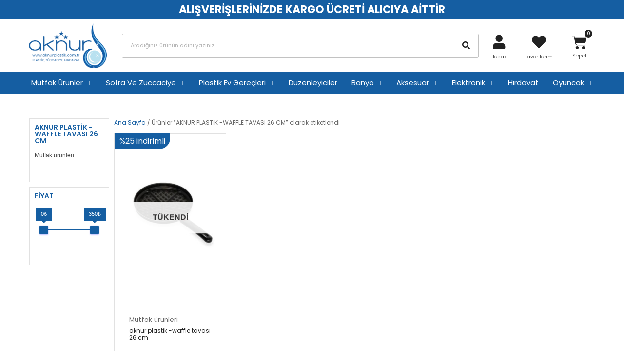

--- FILE ---
content_type: text/html; charset=UTF-8
request_url: https://aknurplastik.com.tr/product-tag/aknur-plastik-waffle-tavasi/
body_size: 33463
content:
<!doctype html>
<html lang="tr">
<head>
	<meta charset="UTF-8">
		<meta name="viewport" content="width=device-width, initial-scale=1">
	<link rel="profile" href="http://gmpg.org/xfn/11">
					<script>document.documentElement.className = document.documentElement.className + ' yes-js js_active js'</script>
				<title>AKNUR PLASTİK -WAFFLE TAVASI 26 CM &#8211; Aknur Plastik</title>
<meta name='robots' content='max-image-preview:large' />
<link rel='dns-prefetch' href='//s.w.org' />
<link rel="alternate" type="application/rss+xml" title="Aknur Plastik &raquo; beslemesi" href="https://aknurplastik.com.tr/feed/" />
<link rel="alternate" type="application/rss+xml" title="Aknur Plastik &raquo; yorum beslemesi" href="https://aknurplastik.com.tr/comments/feed/" />
<link rel="alternate" type="application/rss+xml" title="Aknur Plastik &raquo; AKNUR PLASTİK -WAFFLE TAVASI 26 CM Etiket beslemesi" href="https://aknurplastik.com.tr/product-tag/aknur-plastik-waffle-tavasi/feed/" />
		<script type="text/javascript">
			window._wpemojiSettings = {"baseUrl":"https:\/\/s.w.org\/images\/core\/emoji\/13.0.1\/72x72\/","ext":".png","svgUrl":"https:\/\/s.w.org\/images\/core\/emoji\/13.0.1\/svg\/","svgExt":".svg","source":{"concatemoji":"https:\/\/aknurplastik.com.tr\/wp-includes\/js\/wp-emoji-release.min.js?ver=5.7.14"}};
			!function(e,a,t){var n,r,o,i=a.createElement("canvas"),p=i.getContext&&i.getContext("2d");function s(e,t){var a=String.fromCharCode;p.clearRect(0,0,i.width,i.height),p.fillText(a.apply(this,e),0,0);e=i.toDataURL();return p.clearRect(0,0,i.width,i.height),p.fillText(a.apply(this,t),0,0),e===i.toDataURL()}function c(e){var t=a.createElement("script");t.src=e,t.defer=t.type="text/javascript",a.getElementsByTagName("head")[0].appendChild(t)}for(o=Array("flag","emoji"),t.supports={everything:!0,everythingExceptFlag:!0},r=0;r<o.length;r++)t.supports[o[r]]=function(e){if(!p||!p.fillText)return!1;switch(p.textBaseline="top",p.font="600 32px Arial",e){case"flag":return s([127987,65039,8205,9895,65039],[127987,65039,8203,9895,65039])?!1:!s([55356,56826,55356,56819],[55356,56826,8203,55356,56819])&&!s([55356,57332,56128,56423,56128,56418,56128,56421,56128,56430,56128,56423,56128,56447],[55356,57332,8203,56128,56423,8203,56128,56418,8203,56128,56421,8203,56128,56430,8203,56128,56423,8203,56128,56447]);case"emoji":return!s([55357,56424,8205,55356,57212],[55357,56424,8203,55356,57212])}return!1}(o[r]),t.supports.everything=t.supports.everything&&t.supports[o[r]],"flag"!==o[r]&&(t.supports.everythingExceptFlag=t.supports.everythingExceptFlag&&t.supports[o[r]]);t.supports.everythingExceptFlag=t.supports.everythingExceptFlag&&!t.supports.flag,t.DOMReady=!1,t.readyCallback=function(){t.DOMReady=!0},t.supports.everything||(n=function(){t.readyCallback()},a.addEventListener?(a.addEventListener("DOMContentLoaded",n,!1),e.addEventListener("load",n,!1)):(e.attachEvent("onload",n),a.attachEvent("onreadystatechange",function(){"complete"===a.readyState&&t.readyCallback()})),(n=t.source||{}).concatemoji?c(n.concatemoji):n.wpemoji&&n.twemoji&&(c(n.twemoji),c(n.wpemoji)))}(window,document,window._wpemojiSettings);
		</script>
		<style type="text/css">
img.wp-smiley,
img.emoji {
	display: inline !important;
	border: none !important;
	box-shadow: none !important;
	height: 1em !important;
	width: 1em !important;
	margin: 0 .07em !important;
	vertical-align: -0.1em !important;
	background: none !important;
	padding: 0 !important;
}
</style>
	<link rel='stylesheet' id='wp-block-library-css'  href='https://aknurplastik.com.tr/wp-includes/css/dist/block-library/style.min.css?ver=5.7.14' type='text/css' media='all' />
<link rel='stylesheet' id='wc-blocks-vendors-style-css'  href='https://aknurplastik.com.tr/wp-content/plugins/woocommerce/packages/woocommerce-blocks/build/wc-blocks-vendors-style.css?ver=5.5.1' type='text/css' media='all' />
<link rel='stylesheet' id='wc-blocks-style-css'  href='https://aknurplastik.com.tr/wp-content/plugins/woocommerce/packages/woocommerce-blocks/build/wc-blocks-style.css?ver=5.5.1' type='text/css' media='all' />
<link rel='stylesheet' id='ion.range-slider-css'  href='https://aknurplastik.com.tr/wp-content/plugins/yith-woocommerce-ajax-product-filter-premium/assets/css/ion.range-slider.css?ver=2.3.1' type='text/css' media='all' />
<link rel='stylesheet' id='yith-wcan-shortcodes-css'  href='https://aknurplastik.com.tr/wp-content/plugins/yith-woocommerce-ajax-product-filter-premium/assets/css/shortcodes.css?ver=4.0.1' type='text/css' media='all' />
<style id='yith-wcan-shortcodes-inline-css' type='text/css'>
:root{
	--yith-wcan-filters_colors_titles: #333333;
	--yith-wcan-filters_colors_background: #FFFFFF;
	--yith-wcan-filters_colors_accent: rgb(21,94,162);
	--yith-wcan-filters_colors_accent_r: 21;
	--yith-wcan-filters_colors_accent_g: 94;
	--yith-wcan-filters_colors_accent_b: 162;
	--yith-wcan-color_swatches_border_radius: 100%;
	--yith-wcan-color_swatches_size: 30px;
	--yith-wcan-labels_style_background: #FFFFFF;
	--yith-wcan-labels_style_background_hover: rgb(21,94,162);
	--yith-wcan-labels_style_background_active: rgb(21,94,162);
	--yith-wcan-labels_style_text: #434343;
	--yith-wcan-labels_style_text_hover: #FFFFFF;
	--yith-wcan-labels_style_text_active: #FFFFFF;
	--yith-wcan-anchors_style_text: #434343;
	--yith-wcan-anchors_style_text_hover: #155ea2;
	--yith-wcan-anchors_style_text_active: rgb(21,94,162);
}
</style>
<link rel='stylesheet' id='jquery-selectBox-css'  href='https://aknurplastik.com.tr/wp-content/plugins/yith-woocommerce-wishlist/assets/css/jquery.selectBox.css?ver=1.2.0' type='text/css' media='all' />
<link rel='stylesheet' id='yith-wcwl-font-awesome-css'  href='https://aknurplastik.com.tr/wp-content/plugins/yith-woocommerce-wishlist/assets/css/font-awesome.css?ver=4.7.0' type='text/css' media='all' />
<link rel='stylesheet' id='woocommerce_prettyPhoto_css-css'  href='//aknurplastik.com.tr/wp-content/plugins/woocommerce/assets/css/prettyPhoto.css?ver=3.1.6' type='text/css' media='all' />
<link rel='stylesheet' id='yith-wcwl-main-css'  href='https://aknurplastik.com.tr/wp-content/plugins/yith-woocommerce-wishlist/assets/css/style.css?ver=3.0.23' type='text/css' media='all' />
<link rel='stylesheet' id='contact-form-7-css'  href='https://aknurplastik.com.tr/wp-content/plugins/contact-form-7/includes/css/styles.css?ver=5.4.1' type='text/css' media='all' />
<link rel='stylesheet' id='woocommerce-layout-css'  href='https://aknurplastik.com.tr/wp-content/plugins/woocommerce/assets/css/woocommerce-layout.css?ver=5.6.2' type='text/css' media='all' />
<link rel='stylesheet' id='woocommerce-smallscreen-css'  href='https://aknurplastik.com.tr/wp-content/plugins/woocommerce/assets/css/woocommerce-smallscreen.css?ver=5.6.2' type='text/css' media='only screen and (max-width: 768px)' />
<link rel='stylesheet' id='woocommerce-general-css'  href='https://aknurplastik.com.tr/wp-content/plugins/woocommerce/assets/css/woocommerce.css?ver=5.6.2' type='text/css' media='all' />
<style id='woocommerce-inline-inline-css' type='text/css'>
.woocommerce form .form-row .required { visibility: visible; }
</style>
<link rel='stylesheet' id='woo_conditional_shipping_css-css'  href='https://aknurplastik.com.tr/wp-content/plugins/conditional-shipping-for-woocommerce/includes/frontend/../../frontend/css/woo-conditional-shipping.css?ver=2.2.2.free' type='text/css' media='all' />
<link rel='stylesheet' id='hello-elementor-css'  href='https://aknurplastik.com.tr/wp-content/themes/hello-elementor/style.min.css?ver=2.4.1' type='text/css' media='all' />
<link rel='stylesheet' id='hello-elementor-theme-style-css'  href='https://aknurplastik.com.tr/wp-content/themes/hello-elementor/theme.min.css?ver=2.4.1' type='text/css' media='all' />
<link rel='stylesheet' id='font-awesome-all-css'  href='https://aknurplastik.com.tr/wp-content/plugins/jet-menu/assets/public/lib/font-awesome/css/all.min.css?ver=5.12.0' type='text/css' media='all' />
<link rel='stylesheet' id='font-awesome-v4-shims-css'  href='https://aknurplastik.com.tr/wp-content/plugins/jet-menu/assets/public/lib/font-awesome/css/v4-shims.min.css?ver=5.12.0' type='text/css' media='all' />
<link rel='stylesheet' id='jet-menu-public-css'  href='https://aknurplastik.com.tr/wp-content/plugins/jet-menu/assets/public/css/public.css?ver=2.0.9' type='text/css' media='all' />
<link rel='stylesheet' id='jet-woo-builder-css'  href='https://aknurplastik.com.tr/wp-content/plugins/jet-woo-builder/assets/css/jet-woo-builder.css?ver=1.8.2' type='text/css' media='all' />
<style id='jet-woo-builder-inline-css' type='text/css'>
@font-face {
			font-family: "WooCommerce";
			src: url("https://aknurplastik.com.tr/wp-content/plugins/woocommerce/assets/fonts/WooCommerce.eot");
			src: url("https://aknurplastik.com.tr/wp-content/plugins/woocommerce/assets/fonts/WooCommerce.eot?#iefix") format("embedded-opentype"),
				url("https://aknurplastik.com.tr/wp-content/plugins/woocommerce/assets/fonts/WooCommerce.woff") format("woff"),
				url("https://aknurplastik.com.tr/wp-content/plugins/woocommerce/assets/fonts/WooCommerce.ttf") format("truetype"),
				url("https://aknurplastik.com.tr/wp-content/plugins/woocommerce/assets/fonts/WooCommerce.svg#WooCommerce") format("svg");
			font-weight: normal;
			font-style: normal;
			}
</style>
<link rel='stylesheet' id='jet-woo-builder-frontend-css'  href='https://aknurplastik.com.tr/wp-content/plugins/jet-woo-builder/assets/css/lib/jetwoobuilder-frontend-font/css/jetwoobuilder-frontend-font.css?ver=1.8.2' type='text/css' media='all' />
<link rel='stylesheet' id='jet-woo-builder-template-styles-css'  href='https://aknurplastik.com.tr/wp-content/plugins/jet-woo-builder/assets/css/template-styles.css?ver=1.8.2' type='text/css' media='all' />
<link rel='stylesheet' id='elementor-icons-css'  href='https://aknurplastik.com.tr/wp-content/plugins/elementor/assets/lib/eicons/css/elementor-icons.min.css?ver=5.11.0' type='text/css' media='all' />
<link rel='stylesheet' id='elementor-animations-css'  href='https://aknurplastik.com.tr/wp-content/plugins/elementor/assets/lib/animations/animations.min.css?ver=3.2.5' type='text/css' media='all' />
<link rel='stylesheet' id='elementor-frontend-legacy-css'  href='https://aknurplastik.com.tr/wp-content/plugins/elementor/assets/css/frontend-legacy.min.css?ver=3.2.5' type='text/css' media='all' />
<link rel='stylesheet' id='elementor-frontend-css'  href='https://aknurplastik.com.tr/wp-content/plugins/elementor/assets/css/frontend.min.css?ver=3.2.5' type='text/css' media='all' />
<style id='elementor-frontend-inline-css' type='text/css'>
@font-face{font-family:eicons;src:url(https://aknurplastik.com.tr/wp-content/plugins/elementor/assets/lib/eicons/fonts/eicons.eot?5.10.0);src:url(https://aknurplastik.com.tr/wp-content/plugins/elementor/assets/lib/eicons/fonts/eicons.eot?5.10.0#iefix) format("embedded-opentype"),url(https://aknurplastik.com.tr/wp-content/plugins/elementor/assets/lib/eicons/fonts/eicons.woff2?5.10.0) format("woff2"),url(https://aknurplastik.com.tr/wp-content/plugins/elementor/assets/lib/eicons/fonts/eicons.woff?5.10.0) format("woff"),url(https://aknurplastik.com.tr/wp-content/plugins/elementor/assets/lib/eicons/fonts/eicons.ttf?5.10.0) format("truetype"),url(https://aknurplastik.com.tr/wp-content/plugins/elementor/assets/lib/eicons/fonts/eicons.svg?5.10.0#eicon) format("svg");font-weight:400;font-style:normal}
</style>
<link rel='stylesheet' id='elementor-post-19-css'  href='https://aknurplastik.com.tr/wp-content/uploads/elementor/css/post-19.css?ver=1625566263' type='text/css' media='all' />
<link rel='stylesheet' id='elementor-pro-css'  href='https://aknurplastik.com.tr/wp-content/plugins/elementor-pro/assets/css/frontend.min.css?ver=3.3.0' type='text/css' media='all' />
<link rel='stylesheet' id='uael-frontend-css'  href='https://aknurplastik.com.tr/wp-content/plugins/ultimate-elementor/assets/min-css/uael-frontend.min.css?ver=1.32.1' type='text/css' media='all' />
<link rel='stylesheet' id='elementor-global-css'  href='https://aknurplastik.com.tr/wp-content/uploads/elementor/css/global.css?ver=1625566264' type='text/css' media='all' />
<link rel='stylesheet' id='elementor-post-5990-css'  href='https://aknurplastik.com.tr/wp-content/uploads/elementor/css/post-5990.css?ver=1647952961' type='text/css' media='all' />
<link rel='stylesheet' id='elementor-post-4900-css'  href='https://aknurplastik.com.tr/wp-content/uploads/elementor/css/post-4900.css?ver=1626078105' type='text/css' media='all' />
<link rel='stylesheet' id='elementor-post-7086-css'  href='https://aknurplastik.com.tr/wp-content/uploads/elementor/css/post-7086.css?ver=1630567694' type='text/css' media='all' />
<link rel='stylesheet' id='woo-variation-swatches-css'  href='https://aknurplastik.com.tr/wp-content/plugins/variation-swatches-for-woocommerce/assets/css/frontend.min.css?ver=1.0.57' type='text/css' media='all' />
<style id='woo-variation-swatches-inline-css' type='text/css'>

    .variable-item:not(.radio-variable-item) {
        width  : 30px;
        height : 30px;
        }

    .woo-variation-swatches-style-squared .button-variable-item {
        min-width : 30px;
        }

    .button-variable-item span {
        font-size : 16px;
        }


</style>
<link rel='stylesheet' id='woo-variation-swatches-theme-override-css'  href='https://aknurplastik.com.tr/wp-content/plugins/variation-swatches-for-woocommerce/assets/css/wvs-theme-override.min.css?ver=1.0.57' type='text/css' media='all' />
<link rel='stylesheet' id='woo-variation-swatches-tooltip-css'  href='https://aknurplastik.com.tr/wp-content/plugins/variation-swatches-for-woocommerce/assets/css/frontend-tooltip.min.css?ver=1.0.57' type='text/css' media='all' />
<link rel='stylesheet' id='google-fonts-1-css'  href='https://fonts.googleapis.com/css?family=Poppins%3A100%2C100italic%2C200%2C200italic%2C300%2C300italic%2C400%2C400italic%2C500%2C500italic%2C600%2C600italic%2C700%2C700italic%2C800%2C800italic%2C900%2C900italic&#038;display=auto&#038;subset=latin-ext&#038;ver=5.7.14' type='text/css' media='all' />
<link rel='stylesheet' id='elementor-icons-shared-0-css'  href='https://aknurplastik.com.tr/wp-content/plugins/elementor/assets/lib/font-awesome/css/fontawesome.min.css?ver=5.15.1' type='text/css' media='all' />
<link rel='stylesheet' id='elementor-icons-fa-solid-css'  href='https://aknurplastik.com.tr/wp-content/plugins/elementor/assets/lib/font-awesome/css/solid.min.css?ver=5.15.1' type='text/css' media='all' />
<link rel='stylesheet' id='elementor-icons-fa-brands-css'  href='https://aknurplastik.com.tr/wp-content/plugins/elementor/assets/lib/font-awesome/css/brands.min.css?ver=5.15.1' type='text/css' media='all' />
<script type='text/javascript' src='https://aknurplastik.com.tr/wp-includes/js/jquery/jquery.min.js?ver=3.5.1' id='jquery-core-js'></script>
<script type='text/javascript' src='https://aknurplastik.com.tr/wp-includes/js/jquery/jquery-migrate.min.js?ver=3.3.2' id='jquery-migrate-js'></script>
<script type='text/javascript' id='woo-conditional-payments-js-js-extra'>
/* <![CDATA[ */
var conditional_payments_settings = {"name_address_fields":[]};
/* ]]> */
</script>
<script type='text/javascript' src='https://aknurplastik.com.tr/wp-content/plugins/conditional-payments-for-woocommerce/includes/frontend/../../frontend/js/woo-conditional-payments.js?ver=2.2.3' id='woo-conditional-payments-js-js'></script>
<script type='text/javascript' src='https://aknurplastik.com.tr/wp-content/plugins/woocommerce/assets/js/jquery-cookie/jquery.cookie.min.js?ver=1.4.1-wc.5.6.2' id='jquery-cookie-js'></script>
<script type='text/javascript' src='https://aknurplastik.com.tr/wp-content/plugins/conditional-shipping-for-woocommerce/includes/frontend/../../frontend/js/woo-conditional-shipping.js?ver=2.2.2.free' id='woo-conditional-shipping-js-js'></script>
<link rel="https://api.w.org/" href="https://aknurplastik.com.tr/wp-json/" /><link rel="alternate" type="application/json" href="https://aknurplastik.com.tr/wp-json/wp/v2/product_tag/318" /><link rel="EditURI" type="application/rsd+xml" title="RSD" href="https://aknurplastik.com.tr/xmlrpc.php?rsd" />
<link rel="wlwmanifest" type="application/wlwmanifest+xml" href="https://aknurplastik.com.tr/wp-includes/wlwmanifest.xml" /> 
<meta name="generator" content="WordPress 5.7.14" />
<meta name="generator" content="WooCommerce 5.6.2" />
	<noscript><style>.woocommerce-product-gallery{ opacity: 1 !important; }</style></noscript>
	<meta name="generator" content="Powered by Slider Revolution 6.5.4 - responsive, Mobile-Friendly Slider Plugin for WordPress with comfortable drag and drop interface." />
<link rel="icon" href="https://aknurplastik.com.tr/wp-content/uploads/2021/07/cropped-icon-32x32.png" sizes="32x32" />
<link rel="icon" href="https://aknurplastik.com.tr/wp-content/uploads/2021/07/cropped-icon-192x192.png" sizes="192x192" />
<link rel="apple-touch-icon" href="https://aknurplastik.com.tr/wp-content/uploads/2021/07/cropped-icon-180x180.png" />
<meta name="msapplication-TileImage" content="https://aknurplastik.com.tr/wp-content/uploads/2021/07/cropped-icon-270x270.png" />
<script type="text/javascript">function setREVStartSize(e){
			//window.requestAnimationFrame(function() {				 
				window.RSIW = window.RSIW===undefined ? window.innerWidth : window.RSIW;	
				window.RSIH = window.RSIH===undefined ? window.innerHeight : window.RSIH;	
				try {								
					var pw = document.getElementById(e.c).parentNode.offsetWidth,
						newh;
					pw = pw===0 || isNaN(pw) ? window.RSIW : pw;
					e.tabw = e.tabw===undefined ? 0 : parseInt(e.tabw);
					e.thumbw = e.thumbw===undefined ? 0 : parseInt(e.thumbw);
					e.tabh = e.tabh===undefined ? 0 : parseInt(e.tabh);
					e.thumbh = e.thumbh===undefined ? 0 : parseInt(e.thumbh);
					e.tabhide = e.tabhide===undefined ? 0 : parseInt(e.tabhide);
					e.thumbhide = e.thumbhide===undefined ? 0 : parseInt(e.thumbhide);
					e.mh = e.mh===undefined || e.mh=="" || e.mh==="auto" ? 0 : parseInt(e.mh,0);		
					if(e.layout==="fullscreen" || e.l==="fullscreen") 						
						newh = Math.max(e.mh,window.RSIH);					
					else{					
						e.gw = Array.isArray(e.gw) ? e.gw : [e.gw];
						for (var i in e.rl) if (e.gw[i]===undefined || e.gw[i]===0) e.gw[i] = e.gw[i-1];					
						e.gh = e.el===undefined || e.el==="" || (Array.isArray(e.el) && e.el.length==0)? e.gh : e.el;
						e.gh = Array.isArray(e.gh) ? e.gh : [e.gh];
						for (var i in e.rl) if (e.gh[i]===undefined || e.gh[i]===0) e.gh[i] = e.gh[i-1];
											
						var nl = new Array(e.rl.length),
							ix = 0,						
							sl;					
						e.tabw = e.tabhide>=pw ? 0 : e.tabw;
						e.thumbw = e.thumbhide>=pw ? 0 : e.thumbw;
						e.tabh = e.tabhide>=pw ? 0 : e.tabh;
						e.thumbh = e.thumbhide>=pw ? 0 : e.thumbh;					
						for (var i in e.rl) nl[i] = e.rl[i]<window.RSIW ? 0 : e.rl[i];
						sl = nl[0];									
						for (var i in nl) if (sl>nl[i] && nl[i]>0) { sl = nl[i]; ix=i;}															
						var m = pw>(e.gw[ix]+e.tabw+e.thumbw) ? 1 : (pw-(e.tabw+e.thumbw)) / (e.gw[ix]);					
						newh =  (e.gh[ix] * m) + (e.tabh + e.thumbh);
					}
					var el = document.getElementById(e.c);
					if (el!==null && el) el.style.height = newh+"px";					
					el = document.getElementById(e.c+"_wrapper");
					if (el!==null && el) el.style.height = newh+"px";
				} catch(e){
					console.log("Failure at Presize of Slider:" + e)
				}					   
			//});
		  };</script>
</head>
<body class="archive tax-product_tag term-aknur-plastik-waffle-tavasi term-318 wp-custom-logo theme-hello-elementor woocommerce woocommerce-page woocommerce-no-js yith-wcan-pro woo-variation-swatches woo-variation-swatches-theme-hello-elementor woo-variation-swatches-theme-child-hello-elementor woo-variation-swatches-style-squared woo-variation-swatches-attribute-behavior-blur woo-variation-swatches-tooltip-enabled woo-variation-swatches-stylesheet-enabled jet-desktop-menu-active elementor-default elementor-template-full-width elementor-kit-19 elementor-page-7086">

		<div data-elementor-type="header" data-elementor-id="5990" class="elementor elementor-5990 elementor-location-header" data-elementor-settings="[]">
		<div class="elementor-section-wrap">
					<section class="elementor-section elementor-top-section elementor-element elementor-element-ab8c538 elementor-section-full_width elementor-section-height-default elementor-section-height-default" data-id="ab8c538" data-element_type="section" data-settings="{&quot;background_background&quot;:&quot;classic&quot;}">
						<div class="elementor-container elementor-column-gap-no">
							<div class="elementor-row">
					<div class="elementor-column elementor-col-100 elementor-top-column elementor-element elementor-element-9eaf795" data-id="9eaf795" data-element_type="column">
			<div class="elementor-column-wrap elementor-element-populated">
							<div class="elementor-widget-wrap">
						<div class="elementor-element elementor-element-abad70e elementor-widget elementor-widget-heading" data-id="abad70e" data-element_type="widget" data-widget_type="heading.default">
				<div class="elementor-widget-container">
			<p class="elementor-heading-title elementor-size-default">ALIŞVERİŞLERİNİZDE KARGO ÜCRETİ ALICIYA AİTTİR</p>		</div>
				</div>
						</div>
					</div>
		</div>
								</div>
					</div>
		</section>
				<section class="elementor-section elementor-top-section elementor-element elementor-element-38a7905 elementor-hidden-tablet elementor-hidden-phone elementor-section-boxed elementor-section-height-default elementor-section-height-default" data-id="38a7905" data-element_type="section">
						<div class="elementor-container elementor-column-gap-default">
							<div class="elementor-row">
					<div class="elementor-column elementor-col-20 elementor-top-column elementor-element elementor-element-2f5d1a8" data-id="2f5d1a8" data-element_type="column">
			<div class="elementor-column-wrap elementor-element-populated">
							<div class="elementor-widget-wrap">
						<div class="elementor-element elementor-element-f5a2a47 elementor-widget elementor-widget-theme-site-logo elementor-widget-image" data-id="f5a2a47" data-element_type="widget" data-widget_type="theme-site-logo.default">
				<div class="elementor-widget-container">
								<div class="elementor-image">
													<a href="https://aknurplastik.com.tr">
							<img width="1600" height="921" src="https://aknurplastik.com.tr/wp-content/uploads/2021/07/cropped-logo3.png" class="attachment-full size-full wp-post-image" alt="" loading="lazy" srcset="https://aknurplastik.com.tr/wp-content/uploads/2021/07/cropped-logo3.png 1600w, https://aknurplastik.com.tr/wp-content/uploads/2021/07/cropped-logo3-300x173.png 300w, https://aknurplastik.com.tr/wp-content/uploads/2021/07/cropped-logo3-1024x589.png 1024w, https://aknurplastik.com.tr/wp-content/uploads/2021/07/cropped-logo3-768x442.png 768w, https://aknurplastik.com.tr/wp-content/uploads/2021/07/cropped-logo3-1536x884.png 1536w, https://aknurplastik.com.tr/wp-content/uploads/2021/07/cropped-logo3-600x345.png 600w" sizes="(max-width: 1600px) 100vw, 1600px" />								</a>
														</div>
						</div>
				</div>
						</div>
					</div>
		</div>
				<div class="elementor-column elementor-col-20 elementor-top-column elementor-element elementor-element-6fb7916" data-id="6fb7916" data-element_type="column">
			<div class="elementor-column-wrap elementor-element-populated">
							<div class="elementor-widget-wrap">
						<div class="elementor-element elementor-element-d1f284a elementor-search-form--skin-classic elementor-search-form--button-type-icon elementor-search-form--icon-search elementor-widget elementor-widget-search-form" data-id="d1f284a" data-element_type="widget" data-settings="{&quot;skin&quot;:&quot;classic&quot;}" data-widget_type="search-form.default">
				<div class="elementor-widget-container">
					<form class="elementor-search-form" role="search" action="https://aknurplastik.com.tr" method="get">
									<div class="elementor-search-form__container">
								<input placeholder="Aradığınız ürünün adını yazınız." class="elementor-search-form__input" type="search" name="s" title="Search" value="">
													<button class="elementor-search-form__submit" type="submit" title="Search" aria-label="Search">
													<i class="fa fa-search" aria-hidden="true"></i>
							<span class="elementor-screen-only">Search</span>
											</button>
											</div>
		</form>
				</div>
				</div>
						</div>
					</div>
		</div>
				<div class="elementor-column elementor-col-20 elementor-top-column elementor-element elementor-element-102daf2" data-id="102daf2" data-element_type="column">
			<div class="elementor-column-wrap elementor-element-populated">
							<div class="elementor-widget-wrap">
						<div class="elementor-element elementor-element-a8c8324 elementor-vertical-align-middle elementor-view-default elementor-position-top elementor-widget elementor-widget-icon-box" data-id="a8c8324" data-element_type="widget" data-widget_type="icon-box.default">
				<div class="elementor-widget-container">
					<div class="elementor-icon-box-wrapper">
						<div class="elementor-icon-box-icon">
				<a class="elementor-icon elementor-animation-" href="https://aknurplastik.com.tr/hesabim/">
				<i aria-hidden="true" class="fas fa-user"></i>				</a>
			</div>
						<div class="elementor-icon-box-content">
				<h3 class="elementor-icon-box-title">
					<a href="https://aknurplastik.com.tr/hesabim/">Hesap</a>
				</h3>
							</div>
		</div>
				</div>
				</div>
						</div>
					</div>
		</div>
				<div class="elementor-column elementor-col-20 elementor-top-column elementor-element elementor-element-e8699cf" data-id="e8699cf" data-element_type="column">
			<div class="elementor-column-wrap elementor-element-populated">
							<div class="elementor-widget-wrap">
						<div class="elementor-element elementor-element-d34cf1b elementor-vertical-align-middle elementor-view-default elementor-position-top elementor-widget elementor-widget-icon-box" data-id="d34cf1b" data-element_type="widget" data-widget_type="icon-box.default">
				<div class="elementor-widget-container">
					<div class="elementor-icon-box-wrapper">
						<div class="elementor-icon-box-icon">
				<a class="elementor-icon elementor-animation-" href="https://aknurplastik.com.tr/favori-liste/">
				<i aria-hidden="true" class="fas fa-heart"></i>				</a>
			</div>
						<div class="elementor-icon-box-content">
				<h3 class="elementor-icon-box-title">
					<a href="https://aknurplastik.com.tr/favori-liste/">favorilerim</a>
				</h3>
							</div>
		</div>
				</div>
				</div>
						</div>
					</div>
		</div>
				<div class="elementor-column elementor-col-20 elementor-top-column elementor-element elementor-element-f29f661" data-id="f29f661" data-element_type="column">
			<div class="elementor-column-wrap elementor-element-populated">
							<div class="elementor-widget-wrap">
						<div class="elementor-element elementor-element-0637ad0 toggle-icon--cart-solid elementor-menu-cart--items-indicator-bubble elementor-menu-cart--show-divider-yes elementor-menu-cart--show-remove-button-yes elementor-menu-cart--buttons-inline elementor-widget elementor-widget-woocommerce-menu-cart" data-id="0637ad0" data-element_type="widget" data-widget_type="woocommerce-menu-cart.default">
				<div class="elementor-widget-container">
					<div class="elementor-menu-cart__wrapper">
						<div class="elementor-menu-cart__container elementor-lightbox" aria-expanded="false">
				<div class="elementor-menu-cart__main" aria-expanded="false">
					<div class="elementor-menu-cart__close-button"></div>
					<div class="widget_shopping_cart_content"></div>
				</div>
			</div>
						<div class="elementor-menu-cart__toggle elementor-button-wrapper">
			<a id="elementor-menu-cart__toggle_button" href="#" class="elementor-button elementor-size-sm">
				<span class="elementor-button-text"><span class="woocommerce-Price-amount amount"><bdi>0.00<span class="woocommerce-Price-currencySymbol">&#8378;</span></bdi></span></span>
				<span class="elementor-button-icon" data-counter="0">
					<i class="eicon" aria-hidden="true"></i>
					<span class="elementor-screen-only">Cart</span>
				</span>
			</a>
		</div>

								</div> <!-- close elementor-menu-cart__wrapper -->
				</div>
				</div>
				<div class="elementor-element elementor-element-a5ce3f0 elementor-widget elementor-widget-text-editor" data-id="a5ce3f0" data-element_type="widget" data-widget_type="text-editor.default">
				<div class="elementor-widget-container">
								<div class="elementor-text-editor elementor-clearfix">
					<p>Sepet</p>					</div>
						</div>
				</div>
						</div>
					</div>
		</div>
								</div>
					</div>
		</section>
				<section class="elementor-section elementor-top-section elementor-element elementor-element-fd2db20 elementor-hidden-tablet elementor-hidden-phone elementor-section-boxed elementor-section-height-default elementor-section-height-default" data-id="fd2db20" data-element_type="section" data-settings="{&quot;background_background&quot;:&quot;classic&quot;}">
						<div class="elementor-container elementor-column-gap-default">
							<div class="elementor-row">
					<div class="elementor-column elementor-col-100 elementor-top-column elementor-element elementor-element-cef3ab1" data-id="cef3ab1" data-element_type="column">
			<div class="elementor-column-wrap elementor-element-populated">
							<div class="elementor-widget-wrap">
						<div class="elementor-element elementor-element-f3e50a0 uael-submenu-icon-plus uael-nav-menu__align-justify uael-submenu-animation-slide_up uael-nav-menu__breakpoint-none uael-submenu-open-hover uael-link-redirect-child elementor-widget elementor-widget-uael-nav-menu" data-id="f3e50a0" data-element_type="widget" data-widget_type="uael-nav-menu.default">
				<div class="elementor-widget-container">
					<div class="uael-nav-menu uael-layout-horizontal uael-nav-menu-layout uael-pointer__none" data-layout="horizontal">
				<div class="uael-nav-menu__toggle elementor-clickable">
					<div class="uael-nav-menu-icon">
											</div>
				</div>
										<nav class="uael-nav-menu__layout-horizontal uael-nav-menu__submenu-plus" data-toggle-icon="" data-close-icon="" data-full-width="">
			 <ul class="uael-nav-menu uael-nav-menu-custom uael-custom-wrapper"><li class="menu-item menu-item-has-children parent parent-has-no-child elementor-repeater-item-e00e96f" data-dropdown-width="section" data-dropdown-pos=""><div class='uael-has-submenu-container'><a href="https://aknurplastik.com.tr/product-category/mutfak-urunleri/" class='uael-menu-item'>Mutfak Ürünler<span class='uael-menu-toggle sub-arrow parent-item'><i class='fa'></i></span></a></div><ul class='sub-menu parent-do-not-have-template'><div class="menu-item saved-content child elementor-repeater elementor-repeater-item-effa14a">		<div data-elementor-type="section" data-elementor-id="5995" class="elementor elementor-5995 elementor-location-header" data-elementor-settings="[]">
		<div class="elementor-section-wrap">
					<section class="elementor-section elementor-top-section elementor-element elementor-element-86ef76c elementor-section-height-min-height elementor-section-boxed elementor-section-height-default elementor-section-items-middle" data-id="86ef76c" data-element_type="section">
						<div class="elementor-container elementor-column-gap-default">
							<div class="elementor-row">
					<div class="elementor-column elementor-col-14 elementor-top-column elementor-element elementor-element-32da339" data-id="32da339" data-element_type="column">
			<div class="elementor-column-wrap">
							<div class="elementor-widget-wrap">
								</div>
					</div>
		</div>
				<div class="elementor-column elementor-col-14 elementor-top-column elementor-element elementor-element-b8c8c51" data-id="b8c8c51" data-element_type="column">
			<div class="elementor-column-wrap elementor-element-populated">
							<div class="elementor-widget-wrap">
						<div class="elementor-element elementor-element-2ec1bcb elementor-widget elementor-widget-heading" data-id="2ec1bcb" data-element_type="widget" data-widget_type="heading.default">
				<div class="elementor-widget-container">
			<h2 class="elementor-heading-title elementor-size-default"><a href="https://aknurplastik.com.tr/product-category/mutfak-urunleri/mutfak-gerecleri/">mutfak gereçleri</a></h2>		</div>
				</div>
				<div class="elementor-element elementor-element-c96643d elementor-nav-menu__align-left elementor-nav-menu--dropdown-none elementor-widget elementor-widget-nav-menu" data-id="c96643d" data-element_type="widget" data-settings="{&quot;layout&quot;:&quot;vertical&quot;,&quot;submenu_icon&quot;:{&quot;value&quot;:&quot;fas fa-caret-down&quot;,&quot;library&quot;:&quot;fa-solid&quot;}}" data-widget_type="nav-menu.default">
				<div class="elementor-widget-container">
						<nav migration_allowed="1" migrated="0" role="navigation" class="elementor-nav-menu--main elementor-nav-menu__container elementor-nav-menu--layout-vertical e--pointer-underline e--animation-slide"><ul id="menu-1-c96643d" class="elementor-nav-menu sm-vertical"><li class="menu-item menu-item-type-taxonomy menu-item-object-product_cat menu-item-6000"><a href="https://aknurplastik.com.tr/product-category/mutfak-urunleri/mutfak-gerecleri/bambu-kasik-sti/" class="elementor-item">Bambu Kaşık Sti</a></li>
<li class="menu-item menu-item-type-taxonomy menu-item-object-product_cat menu-item-6001"><a href="https://aknurplastik.com.tr/product-category/mutfak-urunleri/mutfak-gerecleri/bicak/" class="elementor-item">Bıçak</a></li>
<li class="menu-item menu-item-type-taxonomy menu-item-object-product_cat menu-item-6002"><a href="https://aknurplastik.com.tr/product-category/mutfak-urunleri/mutfak-gerecleri/cirpici/" class="elementor-item">Çırpıcı</a></li>
<li class="menu-item menu-item-type-taxonomy menu-item-object-product_cat menu-item-6003"><a href="https://aknurplastik.com.tr/product-category/mutfak-urunleri/mutfak-gerecleri/hamur-mati/" class="elementor-item">Hamur Matı</a></li>
<li class="menu-item menu-item-type-taxonomy menu-item-object-product_cat menu-item-6004"><a href="https://aknurplastik.com.tr/product-category/mutfak-urunleri/mutfak-gerecleri/kasik-seti/" class="elementor-item">Kaşık Seti</a></li>
<li class="menu-item menu-item-type-taxonomy menu-item-object-product_cat menu-item-6005"><a href="https://aknurplastik.com.tr/product-category/mutfak-urunleri/mutfak-gerecleri/kasiklik/" class="elementor-item">kaşıklık</a></li>
<li class="menu-item menu-item-type-taxonomy menu-item-object-product_cat menu-item-6006"><a href="https://aknurplastik.com.tr/product-category/mutfak-urunleri/mutfak-gerecleri/kavanoz/" class="elementor-item">Kavanoz</a></li>
<li class="menu-item menu-item-type-taxonomy menu-item-object-product_cat menu-item-6007"><a href="https://aknurplastik.com.tr/product-category/mutfak-urunleri/mutfak-gerecleri/kesici/" class="elementor-item">Kesici</a></li>
<li class="menu-item menu-item-type-taxonomy menu-item-object-product_cat menu-item-6008"><a href="https://aknurplastik.com.tr/product-category/mutfak-urunleri/mutfak-gerecleri/kesme-tahtasi/" class="elementor-item">Kesme Tahtası</a></li>
<li class="menu-item menu-item-type-taxonomy menu-item-object-product_cat menu-item-6009"><a href="https://aknurplastik.com.tr/product-category/mutfak-urunleri/mutfak-gerecleri/krema-torbasi/" class="elementor-item">Krema Torbası</a></li>
<li class="menu-item menu-item-type-taxonomy menu-item-object-product_cat menu-item-6010"><a href="https://aknurplastik.com.tr/product-category/mutfak-urunleri/mutfak-gerecleri/lavabo-tikaci/" class="elementor-item">Lavabo Tıkacı</a></li>
<li class="menu-item menu-item-type-taxonomy menu-item-object-product_cat menu-item-6011"><a href="https://aknurplastik.com.tr/product-category/mutfak-urunleri/mutfak-gerecleri/manti-kalibi/" class="elementor-item">Mantı Kalıbı</a></li>
<li class="menu-item menu-item-type-taxonomy menu-item-object-product_cat menu-item-6012"><a href="https://aknurplastik.com.tr/product-category/mutfak-urunleri/mutfak-gerecleri/mikser-kabi/" class="elementor-item">Mikser Kabı</a></li>
<li class="menu-item menu-item-type-taxonomy menu-item-object-product_cat menu-item-6013"><a href="https://aknurplastik.com.tr/product-category/mutfak-urunleri/mutfak-gerecleri/nihale/" class="elementor-item">Nihale</a></li>
</ul></nav>
					<div class="elementor-menu-toggle" role="button" tabindex="0" aria-label="Menu Toggle" aria-expanded="false">
			<i class="eicon-menu-bar" aria-hidden="true" role="presentation"></i>
			<span class="elementor-screen-only">Menu</span>
		</div>
			<nav class="elementor-nav-menu--dropdown elementor-nav-menu__container" role="navigation" aria-hidden="true"><ul id="menu-2-c96643d" class="elementor-nav-menu sm-vertical"><li class="menu-item menu-item-type-taxonomy menu-item-object-product_cat menu-item-6000"><a href="https://aknurplastik.com.tr/product-category/mutfak-urunleri/mutfak-gerecleri/bambu-kasik-sti/" class="elementor-item" tabindex="-1">Bambu Kaşık Sti</a></li>
<li class="menu-item menu-item-type-taxonomy menu-item-object-product_cat menu-item-6001"><a href="https://aknurplastik.com.tr/product-category/mutfak-urunleri/mutfak-gerecleri/bicak/" class="elementor-item" tabindex="-1">Bıçak</a></li>
<li class="menu-item menu-item-type-taxonomy menu-item-object-product_cat menu-item-6002"><a href="https://aknurplastik.com.tr/product-category/mutfak-urunleri/mutfak-gerecleri/cirpici/" class="elementor-item" tabindex="-1">Çırpıcı</a></li>
<li class="menu-item menu-item-type-taxonomy menu-item-object-product_cat menu-item-6003"><a href="https://aknurplastik.com.tr/product-category/mutfak-urunleri/mutfak-gerecleri/hamur-mati/" class="elementor-item" tabindex="-1">Hamur Matı</a></li>
<li class="menu-item menu-item-type-taxonomy menu-item-object-product_cat menu-item-6004"><a href="https://aknurplastik.com.tr/product-category/mutfak-urunleri/mutfak-gerecleri/kasik-seti/" class="elementor-item" tabindex="-1">Kaşık Seti</a></li>
<li class="menu-item menu-item-type-taxonomy menu-item-object-product_cat menu-item-6005"><a href="https://aknurplastik.com.tr/product-category/mutfak-urunleri/mutfak-gerecleri/kasiklik/" class="elementor-item" tabindex="-1">kaşıklık</a></li>
<li class="menu-item menu-item-type-taxonomy menu-item-object-product_cat menu-item-6006"><a href="https://aknurplastik.com.tr/product-category/mutfak-urunleri/mutfak-gerecleri/kavanoz/" class="elementor-item" tabindex="-1">Kavanoz</a></li>
<li class="menu-item menu-item-type-taxonomy menu-item-object-product_cat menu-item-6007"><a href="https://aknurplastik.com.tr/product-category/mutfak-urunleri/mutfak-gerecleri/kesici/" class="elementor-item" tabindex="-1">Kesici</a></li>
<li class="menu-item menu-item-type-taxonomy menu-item-object-product_cat menu-item-6008"><a href="https://aknurplastik.com.tr/product-category/mutfak-urunleri/mutfak-gerecleri/kesme-tahtasi/" class="elementor-item" tabindex="-1">Kesme Tahtası</a></li>
<li class="menu-item menu-item-type-taxonomy menu-item-object-product_cat menu-item-6009"><a href="https://aknurplastik.com.tr/product-category/mutfak-urunleri/mutfak-gerecleri/krema-torbasi/" class="elementor-item" tabindex="-1">Krema Torbası</a></li>
<li class="menu-item menu-item-type-taxonomy menu-item-object-product_cat menu-item-6010"><a href="https://aknurplastik.com.tr/product-category/mutfak-urunleri/mutfak-gerecleri/lavabo-tikaci/" class="elementor-item" tabindex="-1">Lavabo Tıkacı</a></li>
<li class="menu-item menu-item-type-taxonomy menu-item-object-product_cat menu-item-6011"><a href="https://aknurplastik.com.tr/product-category/mutfak-urunleri/mutfak-gerecleri/manti-kalibi/" class="elementor-item" tabindex="-1">Mantı Kalıbı</a></li>
<li class="menu-item menu-item-type-taxonomy menu-item-object-product_cat menu-item-6012"><a href="https://aknurplastik.com.tr/product-category/mutfak-urunleri/mutfak-gerecleri/mikser-kabi/" class="elementor-item" tabindex="-1">Mikser Kabı</a></li>
<li class="menu-item menu-item-type-taxonomy menu-item-object-product_cat menu-item-6013"><a href="https://aknurplastik.com.tr/product-category/mutfak-urunleri/mutfak-gerecleri/nihale/" class="elementor-item" tabindex="-1">Nihale</a></li>
</ul></nav>
				</div>
				</div>
						</div>
					</div>
		</div>
				<div class="elementor-column elementor-col-14 elementor-top-column elementor-element elementor-element-efd1ab4" data-id="efd1ab4" data-element_type="column">
			<div class="elementor-column-wrap elementor-element-populated">
							<div class="elementor-widget-wrap">
						<div class="elementor-element elementor-element-666aa20 elementor-widget elementor-widget-heading" data-id="666aa20" data-element_type="widget" data-widget_type="heading.default">
				<div class="elementor-widget-container">
			<h2 class="elementor-heading-title elementor-size-default"><a href="https://aknurplastik.com.tr/product-category/mutfak-urunleri/icecek-hazirlama/">içeçek hazırlama </a></h2>		</div>
				</div>
				<div class="elementor-element elementor-element-d6869ac elementor-nav-menu__align-left elementor-nav-menu--dropdown-none elementor-widget elementor-widget-nav-menu" data-id="d6869ac" data-element_type="widget" data-settings="{&quot;layout&quot;:&quot;vertical&quot;,&quot;submenu_icon&quot;:{&quot;value&quot;:&quot;fas fa-caret-down&quot;,&quot;library&quot;:&quot;fa-solid&quot;}}" data-widget_type="nav-menu.default">
				<div class="elementor-widget-container">
						<nav migration_allowed="1" migrated="0" role="navigation" class="elementor-nav-menu--main elementor-nav-menu__container elementor-nav-menu--layout-vertical e--pointer-underline e--animation-slide"><ul id="menu-1-d6869ac" class="elementor-nav-menu sm-vertical"><li class="menu-item menu-item-type-taxonomy menu-item-object-product_cat menu-item-5996"><a href="https://aknurplastik.com.tr/product-category/mutfak-urunleri/icecek-hazirlama/cezve/" class="elementor-item">Cezve</a></li>
<li class="menu-item menu-item-type-taxonomy menu-item-object-product_cat menu-item-5997"><a href="https://aknurplastik.com.tr/product-category/mutfak-urunleri/icecek-hazirlama/frenc-press/" class="elementor-item">French Press</a></li>
</ul></nav>
					<div class="elementor-menu-toggle" role="button" tabindex="0" aria-label="Menu Toggle" aria-expanded="false">
			<i class="eicon-menu-bar" aria-hidden="true" role="presentation"></i>
			<span class="elementor-screen-only">Menu</span>
		</div>
			<nav class="elementor-nav-menu--dropdown elementor-nav-menu__container" role="navigation" aria-hidden="true"><ul id="menu-2-d6869ac" class="elementor-nav-menu sm-vertical"><li class="menu-item menu-item-type-taxonomy menu-item-object-product_cat menu-item-5996"><a href="https://aknurplastik.com.tr/product-category/mutfak-urunleri/icecek-hazirlama/cezve/" class="elementor-item" tabindex="-1">Cezve</a></li>
<li class="menu-item menu-item-type-taxonomy menu-item-object-product_cat menu-item-5997"><a href="https://aknurplastik.com.tr/product-category/mutfak-urunleri/icecek-hazirlama/frenc-press/" class="elementor-item" tabindex="-1">French Press</a></li>
</ul></nav>
				</div>
				</div>
						</div>
					</div>
		</div>
				<div class="elementor-column elementor-col-14 elementor-top-column elementor-element elementor-element-5dd50a8" data-id="5dd50a8" data-element_type="column">
			<div class="elementor-column-wrap elementor-element-populated">
							<div class="elementor-widget-wrap">
						<div class="elementor-element elementor-element-bfa3711 elementor-widget elementor-widget-heading" data-id="bfa3711" data-element_type="widget" data-widget_type="heading.default">
				<div class="elementor-widget-container">
			<h2 class="elementor-heading-title elementor-size-default"><a href="https://aknurplastik.com.tr/product-category/mutfak-urunleri/pisirme-grubu/">pişirme grubu</a></h2>		</div>
				</div>
				<div class="elementor-element elementor-element-357794a elementor-nav-menu__align-left elementor-nav-menu--dropdown-none elementor-widget elementor-widget-nav-menu" data-id="357794a" data-element_type="widget" data-settings="{&quot;layout&quot;:&quot;vertical&quot;,&quot;submenu_icon&quot;:{&quot;value&quot;:&quot;fas fa-caret-down&quot;,&quot;library&quot;:&quot;fa-solid&quot;}}" data-widget_type="nav-menu.default">
				<div class="elementor-widget-container">
						<nav migration_allowed="1" migrated="0" role="navigation" class="elementor-nav-menu--main elementor-nav-menu__container elementor-nav-menu--layout-vertical e--pointer-underline e--animation-slide"><ul id="menu-1-357794a" class="elementor-nav-menu sm-vertical"><li class="menu-item menu-item-type-taxonomy menu-item-object-product_cat menu-item-5998"><a href="https://aknurplastik.com.tr/product-category/mutfak-urunleri/pisirme-grubu/emaye-grubu/" class="elementor-item">Emaye Grubu</a></li>
<li class="menu-item menu-item-type-taxonomy menu-item-object-product_cat menu-item-5999"><a href="https://aknurplastik.com.tr/product-category/mutfak-urunleri/pisirme-grubu/granit-grubu/" class="elementor-item">Granit Grubu</a></li>
<li class="menu-item menu-item-type-taxonomy menu-item-object-product_cat menu-item-6016"><a href="https://aknurplastik.com.tr/product-category/mutfak-urunleri/pisirme-grubu/kek-kalibi/" class="elementor-item">Kek Kalıbı</a></li>
<li class="menu-item menu-item-type-taxonomy menu-item-object-product_cat menu-item-6017"><a href="https://aknurplastik.com.tr/product-category/mutfak-urunleri/pisirme-grubu/demlik/" class="elementor-item">Demlik</a></li>
</ul></nav>
					<div class="elementor-menu-toggle" role="button" tabindex="0" aria-label="Menu Toggle" aria-expanded="false">
			<i class="eicon-menu-bar" aria-hidden="true" role="presentation"></i>
			<span class="elementor-screen-only">Menu</span>
		</div>
			<nav class="elementor-nav-menu--dropdown elementor-nav-menu__container" role="navigation" aria-hidden="true"><ul id="menu-2-357794a" class="elementor-nav-menu sm-vertical"><li class="menu-item menu-item-type-taxonomy menu-item-object-product_cat menu-item-5998"><a href="https://aknurplastik.com.tr/product-category/mutfak-urunleri/pisirme-grubu/emaye-grubu/" class="elementor-item" tabindex="-1">Emaye Grubu</a></li>
<li class="menu-item menu-item-type-taxonomy menu-item-object-product_cat menu-item-5999"><a href="https://aknurplastik.com.tr/product-category/mutfak-urunleri/pisirme-grubu/granit-grubu/" class="elementor-item" tabindex="-1">Granit Grubu</a></li>
<li class="menu-item menu-item-type-taxonomy menu-item-object-product_cat menu-item-6016"><a href="https://aknurplastik.com.tr/product-category/mutfak-urunleri/pisirme-grubu/kek-kalibi/" class="elementor-item" tabindex="-1">Kek Kalıbı</a></li>
<li class="menu-item menu-item-type-taxonomy menu-item-object-product_cat menu-item-6017"><a href="https://aknurplastik.com.tr/product-category/mutfak-urunleri/pisirme-grubu/demlik/" class="elementor-item" tabindex="-1">Demlik</a></li>
</ul></nav>
				</div>
				</div>
						</div>
					</div>
		</div>
				<div class="elementor-column elementor-col-14 elementor-top-column elementor-element elementor-element-0afdc99" data-id="0afdc99" data-element_type="column">
			<div class="elementor-column-wrap elementor-element-populated">
							<div class="elementor-widget-wrap">
						<div class="elementor-element elementor-element-e13a081 elementor-widget elementor-widget-heading" data-id="e13a081" data-element_type="widget" data-widget_type="heading.default">
				<div class="elementor-widget-container">
			<h2 class="elementor-heading-title elementor-size-default"><a href="https://aknurplastik.com.tr/product-category/elektronik/blender/">Blender</a></h2>		</div>
				</div>
						</div>
					</div>
		</div>
				<div class="elementor-column elementor-col-14 elementor-top-column elementor-element elementor-element-7c2acdf" data-id="7c2acdf" data-element_type="column">
			<div class="elementor-column-wrap elementor-element-populated">
							<div class="elementor-widget-wrap">
						<div class="elementor-element elementor-element-5c071ea elementor-widget elementor-widget-heading" data-id="5c071ea" data-element_type="widget" data-widget_type="heading.default">
				<div class="elementor-widget-container">
			<h2 class="elementor-heading-title elementor-size-default"><a href="https://aknurplastik.com.tr/product-category/mutfak-urunleri/mutfak-gerecleri/saklama-kabi/">Saklama Kabı</a></h2>		</div>
				</div>
						</div>
					</div>
		</div>
				<div class="elementor-column elementor-col-14 elementor-top-column elementor-element elementor-element-8e6a092" data-id="8e6a092" data-element_type="column">
			<div class="elementor-column-wrap elementor-element-populated">
							<div class="elementor-widget-wrap">
						<div class="elementor-element elementor-element-886f5e7 elementor-widget elementor-widget-heading" data-id="886f5e7" data-element_type="widget" data-widget_type="heading.default">
				<div class="elementor-widget-container">
			<h2 class="elementor-heading-title elementor-size-default"><a href="https://aknurplastik.com.tr/product-category/mutfak-urunleri/termos/">Termos</a></h2>		</div>
				</div>
						</div>
					</div>
		</div>
								</div>
					</div>
		</section>
				</div>
		</div>
		</div></ul></li><li class="menu-item menu-item-has-children parent parent-has-no-child elementor-repeater-item-b7024b4" data-dropdown-width="section" data-dropdown-pos=""><div class='uael-has-submenu-container'><a href="https://aknurplastik.com.tr/product-category/sofra/" class='uael-menu-item'>Sofra Ve Züccaciye<span class='uael-menu-toggle sub-arrow parent-item'><i class='fa'></i></span></a></div><ul class='sub-menu parent-do-not-have-template'><div class="menu-item saved-content child elementor-repeater elementor-repeater-item-2629d11">		<div data-elementor-type="section" data-elementor-id="6109" class="elementor elementor-6109 elementor-location-header" data-elementor-settings="[]">
		<div class="elementor-section-wrap">
					<section class="elementor-section elementor-top-section elementor-element elementor-element-8c4bea elementor-section-height-min-height elementor-section-items-top elementor-section-boxed elementor-section-height-default" data-id="8c4bea" data-element_type="section">
						<div class="elementor-container elementor-column-gap-default">
							<div class="elementor-row">
					<div class="elementor-column elementor-col-25 elementor-top-column elementor-element elementor-element-389016e1" data-id="389016e1" data-element_type="column">
			<div class="elementor-column-wrap elementor-element-populated">
							<div class="elementor-widget-wrap">
						<div class="elementor-element elementor-element-5d988614 elementor-widget elementor-widget-heading" data-id="5d988614" data-element_type="widget" data-widget_type="heading.default">
				<div class="elementor-widget-container">
			<h2 class="elementor-heading-title elementor-size-default"><a href="https://aknurplastik.com.tr/product-category/sofra/sofra-servis/">sofra servis</a></h2>		</div>
				</div>
				<div class="elementor-element elementor-element-f26c973 elementor-nav-menu__align-left elementor-nav-menu--dropdown-none elementor-widget elementor-widget-nav-menu" data-id="f26c973" data-element_type="widget" data-settings="{&quot;layout&quot;:&quot;vertical&quot;,&quot;submenu_icon&quot;:{&quot;value&quot;:&quot;fas fa-caret-down&quot;,&quot;library&quot;:&quot;fa-solid&quot;}}" data-widget_type="nav-menu.default">
				<div class="elementor-widget-container">
						<nav migration_allowed="1" migrated="0" role="navigation" class="elementor-nav-menu--main elementor-nav-menu__container elementor-nav-menu--layout-vertical e--pointer-underline e--animation-slide"><ul id="menu-1-f26c973" class="elementor-nav-menu sm-vertical"><li class="menu-item menu-item-type-taxonomy menu-item-object-product_cat menu-item-6117"><a href="https://aknurplastik.com.tr/product-category/sofra/sofra-servis/servis-tabagi/" class="elementor-item">Servis Tabağı</a></li>
<li class="menu-item menu-item-type-taxonomy menu-item-object-product_cat menu-item-6118"><a href="https://aknurplastik.com.tr/product-category/sofra/sofra-servis/kupa/" class="elementor-item">Kupa</a></li>
<li class="menu-item menu-item-type-taxonomy menu-item-object-product_cat menu-item-6119"><a href="https://aknurplastik.com.tr/product-category/sofra/sofra-servis/dondurma-kabi/" class="elementor-item">Dondurma Kabı</a></li>
<li class="menu-item menu-item-type-taxonomy menu-item-object-product_cat menu-item-6120"><a href="https://aknurplastik.com.tr/product-category/sofra/sofra-servis/tuzluk/" class="elementor-item">Tuzluk</a></li>
<li class="menu-item menu-item-type-taxonomy menu-item-object-product_cat menu-item-6122"><a href="https://aknurplastik.com.tr/product-category/sofra/cay-kahve-pasta-servis/kahve-fincani/" class="elementor-item">Kahve Fincanı</a></li>
<li class="menu-item menu-item-type-taxonomy menu-item-object-product_cat menu-item-6123"><a href="https://aknurplastik.com.tr/product-category/sofra/sofra-servis/kahve-yani-bardak/" class="elementor-item">Kahve Yanı Bardak</a></li>
<li class="menu-item menu-item-type-taxonomy menu-item-object-product_cat menu-item-6124"><a href="https://aknurplastik.com.tr/product-category/sofra/sofra-servis/baharatlik/" class="elementor-item">Baharatlık</a></li>
<li class="menu-item menu-item-type-taxonomy menu-item-object-product_cat menu-item-6125"><a href="https://aknurplastik.com.tr/product-category/sofra/sofra-servis/bardak/" class="elementor-item">Bardak</a></li>
</ul></nav>
					<div class="elementor-menu-toggle" role="button" tabindex="0" aria-label="Menu Toggle" aria-expanded="false">
			<i class="eicon-menu-bar" aria-hidden="true" role="presentation"></i>
			<span class="elementor-screen-only">Menu</span>
		</div>
			<nav class="elementor-nav-menu--dropdown elementor-nav-menu__container" role="navigation" aria-hidden="true"><ul id="menu-2-f26c973" class="elementor-nav-menu sm-vertical"><li class="menu-item menu-item-type-taxonomy menu-item-object-product_cat menu-item-6117"><a href="https://aknurplastik.com.tr/product-category/sofra/sofra-servis/servis-tabagi/" class="elementor-item" tabindex="-1">Servis Tabağı</a></li>
<li class="menu-item menu-item-type-taxonomy menu-item-object-product_cat menu-item-6118"><a href="https://aknurplastik.com.tr/product-category/sofra/sofra-servis/kupa/" class="elementor-item" tabindex="-1">Kupa</a></li>
<li class="menu-item menu-item-type-taxonomy menu-item-object-product_cat menu-item-6119"><a href="https://aknurplastik.com.tr/product-category/sofra/sofra-servis/dondurma-kabi/" class="elementor-item" tabindex="-1">Dondurma Kabı</a></li>
<li class="menu-item menu-item-type-taxonomy menu-item-object-product_cat menu-item-6120"><a href="https://aknurplastik.com.tr/product-category/sofra/sofra-servis/tuzluk/" class="elementor-item" tabindex="-1">Tuzluk</a></li>
<li class="menu-item menu-item-type-taxonomy menu-item-object-product_cat menu-item-6122"><a href="https://aknurplastik.com.tr/product-category/sofra/cay-kahve-pasta-servis/kahve-fincani/" class="elementor-item" tabindex="-1">Kahve Fincanı</a></li>
<li class="menu-item menu-item-type-taxonomy menu-item-object-product_cat menu-item-6123"><a href="https://aknurplastik.com.tr/product-category/sofra/sofra-servis/kahve-yani-bardak/" class="elementor-item" tabindex="-1">Kahve Yanı Bardak</a></li>
<li class="menu-item menu-item-type-taxonomy menu-item-object-product_cat menu-item-6124"><a href="https://aknurplastik.com.tr/product-category/sofra/sofra-servis/baharatlik/" class="elementor-item" tabindex="-1">Baharatlık</a></li>
<li class="menu-item menu-item-type-taxonomy menu-item-object-product_cat menu-item-6125"><a href="https://aknurplastik.com.tr/product-category/sofra/sofra-servis/bardak/" class="elementor-item" tabindex="-1">Bardak</a></li>
</ul></nav>
				</div>
				</div>
						</div>
					</div>
		</div>
				<div class="elementor-column elementor-col-25 elementor-top-column elementor-element elementor-element-5062e8bd" data-id="5062e8bd" data-element_type="column">
			<div class="elementor-column-wrap elementor-element-populated">
							<div class="elementor-widget-wrap">
						<div class="elementor-element elementor-element-37a5876b elementor-widget elementor-widget-heading" data-id="37a5876b" data-element_type="widget" data-widget_type="heading.default">
				<div class="elementor-widget-container">
			<h2 class="elementor-heading-title elementor-size-default"><a href="https://aknurplastik.com.tr/product-category/mutfak-urunleri/mutfak-gerecleri/">mutfak gereçleri</a></h2>		</div>
				</div>
				<div class="elementor-element elementor-element-d532a27 elementor-nav-menu__align-left elementor-nav-menu--dropdown-none elementor-widget elementor-widget-nav-menu" data-id="d532a27" data-element_type="widget" data-settings="{&quot;layout&quot;:&quot;vertical&quot;,&quot;submenu_icon&quot;:{&quot;value&quot;:&quot;fas fa-caret-down&quot;,&quot;library&quot;:&quot;fa-solid&quot;}}" data-widget_type="nav-menu.default">
				<div class="elementor-widget-container">
						<nav migration_allowed="1" migrated="0" role="navigation" class="elementor-nav-menu--main elementor-nav-menu__container elementor-nav-menu--layout-vertical e--pointer-underline e--animation-slide"><ul id="menu-1-d532a27" class="elementor-nav-menu sm-vertical"><li class="menu-item menu-item-type-taxonomy menu-item-object-product_cat menu-item-6114"><a href="https://aknurplastik.com.tr/product-category/mutfak-urunleri/mutfak-gerecleri/yaglik-sirkelik-sosluk/" class="elementor-item">Yağlık Sirkelik Sosluk</a></li>
</ul></nav>
					<div class="elementor-menu-toggle" role="button" tabindex="0" aria-label="Menu Toggle" aria-expanded="false">
			<i class="eicon-menu-bar" aria-hidden="true" role="presentation"></i>
			<span class="elementor-screen-only">Menu</span>
		</div>
			<nav class="elementor-nav-menu--dropdown elementor-nav-menu__container" role="navigation" aria-hidden="true"><ul id="menu-2-d532a27" class="elementor-nav-menu sm-vertical"><li class="menu-item menu-item-type-taxonomy menu-item-object-product_cat menu-item-6114"><a href="https://aknurplastik.com.tr/product-category/mutfak-urunleri/mutfak-gerecleri/yaglik-sirkelik-sosluk/" class="elementor-item" tabindex="-1">Yağlık Sirkelik Sosluk</a></li>
</ul></nav>
				</div>
				</div>
						</div>
					</div>
		</div>
				<div class="elementor-column elementor-col-25 elementor-top-column elementor-element elementor-element-8cf80a7" data-id="8cf80a7" data-element_type="column">
			<div class="elementor-column-wrap elementor-element-populated">
							<div class="elementor-widget-wrap">
						<div class="elementor-element elementor-element-426882b1 elementor-widget elementor-widget-heading" data-id="426882b1" data-element_type="widget" data-widget_type="heading.default">
				<div class="elementor-widget-container">
			<h2 class="elementor-heading-title elementor-size-default"><a href="https://aknurplastik.com.tr/product-category/sofra/cay-kahve-pasta-servis/">çay kahve pasta servis </a></h2>		</div>
				</div>
						</div>
					</div>
		</div>
				<div class="elementor-column elementor-col-25 elementor-top-column elementor-element elementor-element-2def9e75" data-id="2def9e75" data-element_type="column">
			<div class="elementor-column-wrap elementor-element-populated">
							<div class="elementor-widget-wrap">
						<div class="elementor-element elementor-element-5af73d54 elementor-widget elementor-widget-heading" data-id="5af73d54" data-element_type="widget" data-widget_type="heading.default">
				<div class="elementor-widget-container">
			<h2 class="elementor-heading-title elementor-size-default"><a href="https://aknurplastik.com.tr/product-category/sofra/catal-kasik-bicak-grubu/">çata kaşık bıçak grubu</a></h2>		</div>
				</div>
						</div>
					</div>
		</div>
								</div>
					</div>
		</section>
				</div>
		</div>
		</div></ul></li><li class="menu-item menu-item-has-children parent parent-has-no-child elementor-repeater-item-e6055a4" data-dropdown-width="section" data-dropdown-pos=""><div class='uael-has-submenu-container'><a href="https://aknurplastik.com.tr/product-category/plastik-ev-gerecleri/" class='uael-menu-item'>Plastik Ev Gereçleri<span class='uael-menu-toggle sub-arrow parent-item'><i class='fa'></i></span></a></div><ul class='sub-menu parent-do-not-have-template'><div class="menu-item saved-content child elementor-repeater elementor-repeater-item-0df8733">		<div data-elementor-type="section" data-elementor-id="6105" class="elementor elementor-6105 elementor-location-header" data-elementor-settings="[]">
		<div class="elementor-section-wrap">
					<section class="elementor-section elementor-top-section elementor-element elementor-element-19e05857 elementor-section-height-min-height elementor-section-items-top elementor-section-boxed elementor-section-height-default" data-id="19e05857" data-element_type="section">
						<div class="elementor-container elementor-column-gap-default">
							<div class="elementor-row">
					<div class="elementor-column elementor-col-20 elementor-top-column elementor-element elementor-element-65fbebf3" data-id="65fbebf3" data-element_type="column">
			<div class="elementor-column-wrap elementor-element-populated">
							<div class="elementor-widget-wrap">
						<div class="elementor-element elementor-element-747a1a73 elementor-widget elementor-widget-heading" data-id="747a1a73" data-element_type="widget" data-widget_type="heading.default">
				<div class="elementor-widget-container">
			<h2 class="elementor-heading-title elementor-size-default"><a href="https://aknurplastik.com.tr/product-category/plastik-ev-gerecleri/ayakkabi-kutusu/">ayakkabı kutusu</a></h2>		</div>
				</div>
						</div>
					</div>
		</div>
				<div class="elementor-column elementor-col-20 elementor-top-column elementor-element elementor-element-2c71fb76" data-id="2c71fb76" data-element_type="column">
			<div class="elementor-column-wrap elementor-element-populated">
							<div class="elementor-widget-wrap">
						<div class="elementor-element elementor-element-28554916 elementor-widget elementor-widget-heading" data-id="28554916" data-element_type="widget" data-widget_type="heading.default">
				<div class="elementor-widget-container">
			<h2 class="elementor-heading-title elementor-size-default"><a href="https://aknurplastik.com.tr/product-category/plastik-ev-gerecleri/cop-poseti/">çöp poşeti</a></h2>		</div>
				</div>
						</div>
					</div>
		</div>
				<div class="elementor-column elementor-col-20 elementor-top-column elementor-element elementor-element-713f374e" data-id="713f374e" data-element_type="column">
			<div class="elementor-column-wrap elementor-element-populated">
							<div class="elementor-widget-wrap">
						<div class="elementor-element elementor-element-6001afe5 elementor-widget elementor-widget-heading" data-id="6001afe5" data-element_type="widget" data-widget_type="heading.default">
				<div class="elementor-widget-container">
			<h2 class="elementor-heading-title elementor-size-default"><a href="https://aknurplastik.com.tr/product-category/plastik-ev-gerecleri/girgir/">gırgır</a></h2>		</div>
				</div>
						</div>
					</div>
		</div>
				<div class="elementor-column elementor-col-20 elementor-top-column elementor-element elementor-element-0d5dbec" data-id="0d5dbec" data-element_type="column">
			<div class="elementor-column-wrap elementor-element-populated">
							<div class="elementor-widget-wrap">
						<div class="elementor-element elementor-element-47b5788 elementor-widget elementor-widget-heading" data-id="47b5788" data-element_type="widget" data-widget_type="heading.default">
				<div class="elementor-widget-container">
			<h2 class="elementor-heading-title elementor-size-default"><a href="https://aknurplastik.com.tr/product-category/plastik-ev-gerecleri/sicak-su-torbasi/">sıcak su torbası</a></h2>		</div>
				</div>
						</div>
					</div>
		</div>
				<div class="elementor-column elementor-col-20 elementor-top-column elementor-element elementor-element-95025ab" data-id="95025ab" data-element_type="column">
			<div class="elementor-column-wrap elementor-element-populated">
							<div class="elementor-widget-wrap">
						<div class="elementor-element elementor-element-ac9e252 elementor-widget elementor-widget-heading" data-id="ac9e252" data-element_type="widget" data-widget_type="heading.default">
				<div class="elementor-widget-container">
			<h2 class="elementor-heading-title elementor-size-default"><a href="https://aknurplastik.com.tr/product-category/plastik-ev-gerecleri/vakumlu-hurc/">vakumlu hurç</a></h2>		</div>
				</div>
						</div>
					</div>
		</div>
								</div>
					</div>
		</section>
				</div>
		</div>
		</div></ul></li><li class="menu-item menu-item-has-children parent parent-has-no-child elementor-repeater-item-ad8dd24" data-dropdown-width="default" data-dropdown-pos="left"><a href="https://aknurplastik.com.tr/product-category/duzenleyiciler/" class='uael-menu-item'>Düzenleyiciler<span class='uael-menu-toggle sub-arrow parent-item'><i class='fa'></i></span></a><li class="menu-item menu-item-has-children parent parent-has-no-child elementor-repeater-item-c2f6c42" data-dropdown-width="section" data-dropdown-pos=""><div class='uael-has-submenu-container'><a href="https://aknurplastik.com.tr/product-category/banyo/" class='uael-menu-item'>Banyo<span class='uael-menu-toggle sub-arrow parent-item'><i class='fa'></i></span></a></div><ul class='sub-menu parent-do-not-have-template'><div class="menu-item saved-content child elementor-repeater elementor-repeater-item-37bcde2">		<div data-elementor-type="section" data-elementor-id="6090" class="elementor elementor-6090 elementor-location-header" data-elementor-settings="[]">
		<div class="elementor-section-wrap">
					<section class="elementor-section elementor-top-section elementor-element elementor-element-7303e1a3 elementor-section-height-min-height elementor-section-items-top elementor-section-boxed elementor-section-height-default" data-id="7303e1a3" data-element_type="section">
						<div class="elementor-container elementor-column-gap-default">
							<div class="elementor-row">
					<div class="elementor-column elementor-col-33 elementor-top-column elementor-element elementor-element-5836c684" data-id="5836c684" data-element_type="column">
			<div class="elementor-column-wrap elementor-element-populated">
							<div class="elementor-widget-wrap">
						<div class="elementor-element elementor-element-399db6e0 elementor-widget elementor-widget-heading" data-id="399db6e0" data-element_type="widget" data-widget_type="heading.default">
				<div class="elementor-widget-container">
			<h2 class="elementor-heading-title elementor-size-default"><a href="https://aknurplastik.com.tr/product-category/banyo/sabunluk/">Sabunluk</a></h2>		</div>
				</div>
						</div>
					</div>
		</div>
				<div class="elementor-column elementor-col-33 elementor-top-column elementor-element elementor-element-2ece8686" data-id="2ece8686" data-element_type="column">
			<div class="elementor-column-wrap elementor-element-populated">
							<div class="elementor-widget-wrap">
						<div class="elementor-element elementor-element-2e0c2273 elementor-widget elementor-widget-heading" data-id="2e0c2273" data-element_type="widget" data-widget_type="heading.default">
				<div class="elementor-widget-container">
			<h2 class="elementor-heading-title elementor-size-default"><a href="https://aknurplastik.com.tr/product-category/banyo/banyo-gerecleri/">banyo seti</a></h2>		</div>
				</div>
						</div>
					</div>
		</div>
				<div class="elementor-column elementor-col-33 elementor-top-column elementor-element elementor-element-3ade7057" data-id="3ade7057" data-element_type="column">
			<div class="elementor-column-wrap elementor-element-populated">
							<div class="elementor-widget-wrap">
						<div class="elementor-element elementor-element-1380eacc elementor-widget elementor-widget-heading" data-id="1380eacc" data-element_type="widget" data-widget_type="heading.default">
				<div class="elementor-widget-container">
			<h2 class="elementor-heading-title elementor-size-default"><a href="https://aknurplastik.com.tr/product-category/banyo/paspas-ve-mop/">mop paspas</a></h2>		</div>
				</div>
						</div>
					</div>
		</div>
								</div>
					</div>
		</section>
				</div>
		</div>
		</div></ul></li><li class="menu-item menu-item-has-children parent parent-has-no-child elementor-repeater-item-a27481c" data-dropdown-width="section" data-dropdown-pos=""><div class='uael-has-submenu-container'><a href="https://aknurplastik.com.tr/product-category/aksesuar/" class='uael-menu-item'>Aksesuar<span class='uael-menu-toggle sub-arrow parent-item'><i class='fa'></i></span></a></div><ul class='sub-menu parent-do-not-have-template'><div class="menu-item saved-content child elementor-repeater elementor-repeater-item-e55a700">		<div data-elementor-type="section" data-elementor-id="6085" class="elementor elementor-6085 elementor-location-header" data-elementor-settings="[]">
		<div class="elementor-section-wrap">
					<section class="elementor-section elementor-top-section elementor-element elementor-element-78e3836f elementor-section-height-min-height elementor-section-items-top elementor-section-boxed elementor-section-height-default" data-id="78e3836f" data-element_type="section">
						<div class="elementor-container elementor-column-gap-default">
							<div class="elementor-row">
					<div class="elementor-column elementor-col-33 elementor-top-column elementor-element elementor-element-5dc52e35" data-id="5dc52e35" data-element_type="column">
			<div class="elementor-column-wrap elementor-element-populated">
							<div class="elementor-widget-wrap">
						<div class="elementor-element elementor-element-6d360a96 elementor-widget elementor-widget-heading" data-id="6d360a96" data-element_type="widget" data-widget_type="heading.default">
				<div class="elementor-widget-container">
			<h2 class="elementor-heading-title elementor-size-default"><a href="https://aknurplastik.com.tr/product-category/aksesuar/fanus-cicek/">Fanus Çiçek</a></h2>		</div>
				</div>
						</div>
					</div>
		</div>
				<div class="elementor-column elementor-col-33 elementor-top-column elementor-element elementor-element-4e1be728" data-id="4e1be728" data-element_type="column">
			<div class="elementor-column-wrap elementor-element-populated">
							<div class="elementor-widget-wrap">
						<div class="elementor-element elementor-element-21423f03 elementor-widget elementor-widget-heading" data-id="21423f03" data-element_type="widget" data-widget_type="heading.default">
				<div class="elementor-widget-container">
			<h2 class="elementor-heading-title elementor-size-default"><a href="https://aknurplastik.com.tr/product-category/aksesuar/masa-lambasi/">masa lambası</a></h2>		</div>
				</div>
						</div>
					</div>
		</div>
				<div class="elementor-column elementor-col-33 elementor-top-column elementor-element elementor-element-798184c6" data-id="798184c6" data-element_type="column">
			<div class="elementor-column-wrap elementor-element-populated">
							<div class="elementor-widget-wrap">
						<div class="elementor-element elementor-element-4eff9bcc elementor-widget elementor-widget-heading" data-id="4eff9bcc" data-element_type="widget" data-widget_type="heading.default">
				<div class="elementor-widget-container">
			<h2 class="elementor-heading-title elementor-size-default"><a href="https://aknurplastik.com.tr/product-category/aksesuar/tablet-telefon-tutucu/">tablet telefon tutucu</a></h2>		</div>
				</div>
						</div>
					</div>
		</div>
								</div>
					</div>
		</section>
				</div>
		</div>
		</div></ul></li><li class="menu-item menu-item-has-children parent parent-has-no-child elementor-repeater-item-091c0fa" data-dropdown-width="section" data-dropdown-pos=""><div class='uael-has-submenu-container'><a href="https://aknurplastik.com.tr/product-category/elektronik/" class='uael-menu-item'>Elektronik<span class='uael-menu-toggle sub-arrow parent-item'><i class='fa'></i></span></a></div><ul class='sub-menu parent-do-not-have-template'><div class="menu-item saved-content child elementor-repeater elementor-repeater-item-532be1c">		<div data-elementor-type="section" data-elementor-id="6096" class="elementor elementor-6096 elementor-location-header" data-elementor-settings="[]">
		<div class="elementor-section-wrap">
					<section class="elementor-section elementor-top-section elementor-element elementor-element-19621f5 elementor-section-height-min-height elementor-section-items-top elementor-section-boxed elementor-section-height-default" data-id="19621f5" data-element_type="section">
						<div class="elementor-container elementor-column-gap-default">
							<div class="elementor-row">
					<div class="elementor-column elementor-col-14 elementor-top-column elementor-element elementor-element-18706b2f" data-id="18706b2f" data-element_type="column">
			<div class="elementor-column-wrap elementor-element-populated">
							<div class="elementor-widget-wrap">
						<div class="elementor-element elementor-element-71781c5c elementor-widget elementor-widget-heading" data-id="71781c5c" data-element_type="widget" data-widget_type="heading.default">
				<div class="elementor-widget-container">
			<h2 class="elementor-heading-title elementor-size-default"><a href="https://aknurplastik.com.tr/product-category/elektronik/kisisel-bakim/">KİŞİSEL BAKIM</a></h2>		</div>
				</div>
						</div>
					</div>
		</div>
				<div class="elementor-column elementor-col-14 elementor-top-column elementor-element elementor-element-e70ef26" data-id="e70ef26" data-element_type="column">
			<div class="elementor-column-wrap elementor-element-populated">
							<div class="elementor-widget-wrap">
						<div class="elementor-element elementor-element-73d7d0b elementor-widget elementor-widget-heading" data-id="73d7d0b" data-element_type="widget" data-widget_type="heading.default">
				<div class="elementor-widget-container">
			<h2 class="elementor-heading-title elementor-size-default"><a href="https://aknurplastik.com.tr/product-category/elektronik/kahve-makinasi/">kahve makinası</a></h2>		</div>
				</div>
						</div>
					</div>
		</div>
				<div class="elementor-column elementor-col-14 elementor-top-column elementor-element elementor-element-29e22c07" data-id="29e22c07" data-element_type="column">
			<div class="elementor-column-wrap elementor-element-populated">
							<div class="elementor-widget-wrap">
						<div class="elementor-element elementor-element-e843522 elementor-widget elementor-widget-heading" data-id="e843522" data-element_type="widget" data-widget_type="heading.default">
				<div class="elementor-widget-container">
			<h2 class="elementor-heading-title elementor-size-default"><a href="https://aknurplastik.com.tr/product-category/elektronik/vantilator/">vantilatör</a></h2>		</div>
				</div>
						</div>
					</div>
		</div>
				<div class="elementor-column elementor-col-14 elementor-top-column elementor-element elementor-element-5ecc9fdd" data-id="5ecc9fdd" data-element_type="column">
			<div class="elementor-column-wrap elementor-element-populated">
							<div class="elementor-widget-wrap">
						<div class="elementor-element elementor-element-69f7f4dc elementor-widget elementor-widget-heading" data-id="69f7f4dc" data-element_type="widget" data-widget_type="heading.default">
				<div class="elementor-widget-container">
			<h2 class="elementor-heading-title elementor-size-default"><a href="https://aknurplastik.com.tr/product-category/elektronik/kettle/">kettle</a></h2>		</div>
				</div>
						</div>
					</div>
		</div>
				<div class="elementor-column elementor-col-14 elementor-top-column elementor-element elementor-element-89040d9" data-id="89040d9" data-element_type="column">
			<div class="elementor-column-wrap elementor-element-populated">
							<div class="elementor-widget-wrap">
						<div class="elementor-element elementor-element-f914a4e elementor-widget elementor-widget-heading" data-id="f914a4e" data-element_type="widget" data-widget_type="heading.default">
				<div class="elementor-widget-container">
			<h2 class="elementor-heading-title elementor-size-default"><a href="https://aknurplastik.com.tr/product-category/elektronik/blender/">blender</a></h2>		</div>
				</div>
						</div>
					</div>
		</div>
				<div class="elementor-column elementor-col-14 elementor-top-column elementor-element elementor-element-b117bee" data-id="b117bee" data-element_type="column">
			<div class="elementor-column-wrap elementor-element-populated">
							<div class="elementor-widget-wrap">
						<div class="elementor-element elementor-element-81d7b2d elementor-widget elementor-widget-heading" data-id="81d7b2d" data-element_type="widget" data-widget_type="heading.default">
				<div class="elementor-widget-container">
			<h2 class="elementor-heading-title elementor-size-default"><a href="https://aknurplastik.com.tr/product-category/elektronik/isitici/">ısıtıcı</a></h2>		</div>
				</div>
						</div>
					</div>
		</div>
				<div class="elementor-column elementor-col-14 elementor-top-column elementor-element elementor-element-60551e7" data-id="60551e7" data-element_type="column">
			<div class="elementor-column-wrap elementor-element-populated">
							<div class="elementor-widget-wrap">
						<div class="elementor-element elementor-element-47d6657 elementor-widget elementor-widget-heading" data-id="47d6657" data-element_type="widget" data-widget_type="heading.default">
				<div class="elementor-widget-container">
			<h2 class="elementor-heading-title elementor-size-default"><a href="https://aknurplastik.com.tr/product-category/elektronik/baskul/">baskül</a></h2>		</div>
				</div>
						</div>
					</div>
		</div>
								</div>
					</div>
		</section>
				</div>
		</div>
		</div></ul></li><li class="menu-item menu-item-has-children parent parent-has-no-child elementor-repeater-item-34414f3" data-dropdown-width="default" data-dropdown-pos="left"><a href="https://aknurplastik.com.tr/product-category/hirdavat/" class='uael-menu-item'>Hırdavat<span class='uael-menu-toggle sub-arrow parent-item'><i class='fa'></i></span></a><li class="menu-item menu-item-has-children parent parent-has-no-child elementor-repeater-item-4d2345e" data-dropdown-width="section" data-dropdown-pos=""><div class='uael-has-submenu-container'><a href="https://aknurplastik.com.tr/product-category/oyuncak/" class='uael-menu-item'>Oyuncak<span class='uael-menu-toggle sub-arrow parent-item'><i class='fa'></i></span></a></div><ul class='sub-menu parent-do-not-have-template'><div class="menu-item saved-content child elementor-repeater elementor-repeater-item-da825f6">		<div data-elementor-type="section" data-elementor-id="6100" class="elementor elementor-6100 elementor-location-header" data-elementor-settings="[]">
		<div class="elementor-section-wrap">
					<section class="elementor-section elementor-top-section elementor-element elementor-element-1f49b8c0 elementor-section-height-min-height elementor-section-items-top elementor-section-boxed elementor-section-height-default" data-id="1f49b8c0" data-element_type="section">
						<div class="elementor-container elementor-column-gap-default">
							<div class="elementor-row">
					<div class="elementor-column elementor-col-50 elementor-top-column elementor-element elementor-element-54b4bbb2" data-id="54b4bbb2" data-element_type="column">
			<div class="elementor-column-wrap elementor-element-populated">
							<div class="elementor-widget-wrap">
						<div class="elementor-element elementor-element-69511e3 elementor-widget elementor-widget-heading" data-id="69511e3" data-element_type="widget" data-widget_type="heading.default">
				<div class="elementor-widget-container">
			<h2 class="elementor-heading-title elementor-size-default"><a href="https://aknurplastik.com.tr/product-category/oyuncak/salincak/">salıncak</a></h2>		</div>
				</div>
						</div>
					</div>
		</div>
				<div class="elementor-column elementor-col-50 elementor-top-column elementor-element elementor-element-5f4dde65" data-id="5f4dde65" data-element_type="column">
			<div class="elementor-column-wrap elementor-element-populated">
							<div class="elementor-widget-wrap">
						<div class="elementor-element elementor-element-7d9fcdf3 elementor-widget elementor-widget-heading" data-id="7d9fcdf3" data-element_type="widget" data-widget_type="heading.default">
				<div class="elementor-widget-container">
			<h2 class="elementor-heading-title elementor-size-default"><a href="https://aknurplastik.com.tr/product-category/oyuncak/scooter/">scooter</a></h2>		</div>
				</div>
						</div>
					</div>
		</div>
								</div>
					</div>
		</section>
				</div>
		</div>
		</div></ul>		</nav>
								
		</div>
					</div>
				</div>
						</div>
					</div>
		</div>
								</div>
					</div>
		</section>
				<section class="elementor-section elementor-top-section elementor-element elementor-element-e35f802 elementor-hidden-desktop elementor-section-boxed elementor-section-height-default elementor-section-height-default" data-id="e35f802" data-element_type="section">
						<div class="elementor-container elementor-column-gap-default">
							<div class="elementor-row">
					<div class="elementor-column elementor-col-20 elementor-top-column elementor-element elementor-element-8331060" data-id="8331060" data-element_type="column">
			<div class="elementor-column-wrap elementor-element-populated">
							<div class="elementor-widget-wrap">
						<div class="elementor-element elementor-element-427e126 elementor-view-default elementor-widget elementor-widget-icon" data-id="427e126" data-element_type="widget" data-widget_type="icon.default">
				<div class="elementor-widget-container">
					<div class="elementor-icon-wrapper">
			<a class="elementor-icon" href="#elementor-action%3Aaction%3Dpopup%3Aopen%26settings%3DeyJpZCI6IjY4MjYiLCJ0b2dnbGUiOmZhbHNlfQ%3D%3D">
			<i aria-hidden="true" class="fas fa-bars"></i>			</a>
		</div>
				</div>
				</div>
						</div>
					</div>
		</div>
				<div class="elementor-column elementor-col-20 elementor-top-column elementor-element elementor-element-d27f3a4" data-id="d27f3a4" data-element_type="column">
			<div class="elementor-column-wrap elementor-element-populated">
							<div class="elementor-widget-wrap">
						<div class="elementor-element elementor-element-f585c3c elementor-widget elementor-widget-theme-site-logo elementor-widget-image" data-id="f585c3c" data-element_type="widget" data-widget_type="theme-site-logo.default">
				<div class="elementor-widget-container">
								<div class="elementor-image">
													<a href="https://aknurplastik.com.tr">
							<img width="1600" height="921" src="https://aknurplastik.com.tr/wp-content/uploads/2021/07/cropped-logo3.png" class="attachment-full size-full wp-post-image" alt="" loading="lazy" srcset="https://aknurplastik.com.tr/wp-content/uploads/2021/07/cropped-logo3.png 1600w, https://aknurplastik.com.tr/wp-content/uploads/2021/07/cropped-logo3-300x173.png 300w, https://aknurplastik.com.tr/wp-content/uploads/2021/07/cropped-logo3-1024x589.png 1024w, https://aknurplastik.com.tr/wp-content/uploads/2021/07/cropped-logo3-768x442.png 768w, https://aknurplastik.com.tr/wp-content/uploads/2021/07/cropped-logo3-1536x884.png 1536w, https://aknurplastik.com.tr/wp-content/uploads/2021/07/cropped-logo3-600x345.png 600w" sizes="(max-width: 1600px) 100vw, 1600px" />								</a>
														</div>
						</div>
				</div>
						</div>
					</div>
		</div>
				<div class="elementor-column elementor-col-20 elementor-top-column elementor-element elementor-element-9c8eefa" data-id="9c8eefa" data-element_type="column">
			<div class="elementor-column-wrap elementor-element-populated">
							<div class="elementor-widget-wrap">
						<div class="elementor-element elementor-element-5e88d54 elementor-view-default elementor-widget elementor-widget-icon" data-id="5e88d54" data-element_type="widget" data-widget_type="icon.default">
				<div class="elementor-widget-container">
					<div class="elementor-icon-wrapper">
			<div class="elementor-icon">
			<i aria-hidden="true" class="fas fa-user"></i>			</div>
		</div>
				</div>
				</div>
						</div>
					</div>
		</div>
				<div class="elementor-column elementor-col-20 elementor-top-column elementor-element elementor-element-f4baf41" data-id="f4baf41" data-element_type="column">
			<div class="elementor-column-wrap elementor-element-populated">
							<div class="elementor-widget-wrap">
						<div class="elementor-element elementor-element-9169d6a elementor-view-default elementor-widget elementor-widget-icon" data-id="9169d6a" data-element_type="widget" data-widget_type="icon.default">
				<div class="elementor-widget-container">
					<div class="elementor-icon-wrapper">
			<a class="elementor-icon" href="https://aknurplastik.com.tr/favori-liste/">
			<i aria-hidden="true" class="fas fa-heart"></i>			</a>
		</div>
				</div>
				</div>
						</div>
					</div>
		</div>
				<div class="elementor-column elementor-col-20 elementor-top-column elementor-element elementor-element-96913eb" data-id="96913eb" data-element_type="column">
			<div class="elementor-column-wrap elementor-element-populated">
							<div class="elementor-widget-wrap">
						<div class="elementor-element elementor-element-71ae966 toggle-icon--cart-solid elementor-menu-cart--items-indicator-bubble elementor-menu-cart--show-divider-yes elementor-menu-cart--show-remove-button-yes elementor-menu-cart--buttons-inline elementor-widget elementor-widget-woocommerce-menu-cart" data-id="71ae966" data-element_type="widget" data-widget_type="woocommerce-menu-cart.default">
				<div class="elementor-widget-container">
					<div class="elementor-menu-cart__wrapper">
						<div class="elementor-menu-cart__container elementor-lightbox" aria-expanded="false">
				<div class="elementor-menu-cart__main" aria-expanded="false">
					<div class="elementor-menu-cart__close-button"></div>
					<div class="widget_shopping_cart_content"></div>
				</div>
			</div>
						<div class="elementor-menu-cart__toggle elementor-button-wrapper">
			<a id="elementor-menu-cart__toggle_button" href="#" class="elementor-button elementor-size-sm">
				<span class="elementor-button-text"><span class="woocommerce-Price-amount amount"><bdi>0.00<span class="woocommerce-Price-currencySymbol">&#8378;</span></bdi></span></span>
				<span class="elementor-button-icon" data-counter="0">
					<i class="eicon" aria-hidden="true"></i>
					<span class="elementor-screen-only">Cart</span>
				</span>
			</a>
		</div>

								</div> <!-- close elementor-menu-cart__wrapper -->
				</div>
				</div>
						</div>
					</div>
		</div>
								</div>
					</div>
		</section>
				</div>
		</div>
				<div data-elementor-type="product-archive" data-elementor-id="7086" class="elementor elementor-7086 elementor-location-archive product" data-elementor-settings="[]">
		<div class="elementor-section-wrap">
					<section class="elementor-section elementor-top-section elementor-element elementor-element-7f0b0dde elementor-section-boxed elementor-section-height-default elementor-section-height-default" data-id="7f0b0dde" data-element_type="section">
						<div class="elementor-container elementor-column-gap-default">
							<div class="elementor-row">
					<div class="elementor-column elementor-col-100 elementor-top-column elementor-element elementor-element-62ae978d" data-id="62ae978d" data-element_type="column">
			<div class="elementor-column-wrap">
							<div class="elementor-widget-wrap">
								</div>
					</div>
		</div>
								</div>
					</div>
		</section>
				<section class="elementor-section elementor-top-section elementor-element elementor-element-14d7a5db elementor-section-boxed elementor-section-height-default elementor-section-height-default" data-id="14d7a5db" data-element_type="section">
						<div class="elementor-container elementor-column-gap-default">
							<div class="elementor-row">
					<div class="elementor-column elementor-col-50 elementor-top-column elementor-element elementor-element-357f9137" data-id="357f9137" data-element_type="column">
			<div class="elementor-column-wrap elementor-element-populated">
							<div class="elementor-widget-wrap">
						<section class="elementor-section elementor-inner-section elementor-element elementor-element-1e44f26d elementor-hidden-tablet elementor-hidden-phone elementor-section-boxed elementor-section-height-default elementor-section-height-default" data-id="1e44f26d" data-element_type="section">
						<div class="elementor-container elementor-column-gap-default">
							<div class="elementor-row">
					<div class="elementor-column elementor-col-100 elementor-inner-column elementor-element elementor-element-19a4c58f" data-id="19a4c58f" data-element_type="column">
			<div class="elementor-column-wrap elementor-element-populated">
							<div class="elementor-widget-wrap">
						<div class="elementor-element elementor-element-3829fb02 elementor-widget elementor-widget-heading" data-id="3829fb02" data-element_type="widget" data-widget_type="heading.default">
				<div class="elementor-widget-container">
			<h2 class="elementor-heading-title elementor-size-default">AKNUR PLASTİK -WAFFLE TAVASI 26 CM</h2>		</div>
				</div>
				<div class="elementor-element elementor-element-68c9635 elementor-widget elementor-widget-yith_wcan_filters" data-id="68c9635" data-element_type="widget" data-widget_type="yith_wcan_filters.default">
				<div class="elementor-widget-container">
			
	<div class="yith-wcan-filters custom-style no-title" id="preset_6564" data-preset-id="6564" data-target="">
		<div class="filters-container">
			<form method="POST">
				<h3 class="mobile-only">Filter products</h3>									
					
	<div
		class="yith-wcan-filter filter-tax hierarchical"
		id="filter_6564_0"
		data-filter-type="tax"
		data-filter-id="0"
		data-taxonomy="product_cat"
		data-multiple="no"
		data-relation="and"
	>
		<h4 class="filter-title">kategori</h4>
		<div class="filter-content">
			
	<ul class="filter-items filter-checkbox  level-0">

			
<li class="filter-item checkbox  level-0">
	<label for="filter_6564_0_56">
		<input type="checkbox" id="filter_6564_0_56" name="filter[6564][0]" value="mutfak-urunleri"  />

		<a href="https://aknurplastik.com.tr/shop/?yith_wcan=1&#038;product_tag=aknur-plastik-waffle-tavasi&#038;product_cat=mutfak-urunleri"  role="button" class="term-label"  >
			Mutfak ürünleri					</a>
	</label>

	</li>

			
	</ul><!-- .filter-items -->
		</div>
	</div>
				
							</form>
		</div>
	</div>

		</div>
				</div>
						</div>
					</div>
		</div>
								</div>
					</div>
		</section>
				<section class="elementor-section elementor-inner-section elementor-element elementor-element-7a3a92b0 elementor-section-boxed elementor-section-height-default elementor-section-height-default" data-id="7a3a92b0" data-element_type="section">
						<div class="elementor-container elementor-column-gap-default">
							<div class="elementor-row">
					<div class="elementor-column elementor-col-100 elementor-inner-column elementor-element elementor-element-263c6211" data-id="263c6211" data-element_type="column">
			<div class="elementor-column-wrap elementor-element-populated">
							<div class="elementor-widget-wrap">
						<div class="elementor-element elementor-element-76140dcb elementor-widget elementor-widget-heading" data-id="76140dcb" data-element_type="widget" data-widget_type="heading.default">
				<div class="elementor-widget-container">
			<h2 class="elementor-heading-title elementor-size-default">Fiyat</h2>		</div>
				</div>
				<div class="elementor-element elementor-element-744efc45 elementor-widget elementor-widget-yith_wcan_filters" data-id="744efc45" data-element_type="widget" data-widget_type="yith_wcan_filters.default">
				<div class="elementor-widget-container">
			
	<div class="yith-wcan-filters custom-style no-title" id="preset_6596" data-preset-id="6596" data-target="">
		<div class="filters-container">
			<form method="POST">
				<h3 class="mobile-only">Filter products</h3>									
					
	<div class="yith-wcan-filter filter-price-slider" id="filter_6596_0" data-filter-type="price_slider" data-filter-id="0">
		<h4 class="filter-title">Fiyat</h4>
		<div class="filter-content">
			<div class="price-slider" data-min="0" data-max="350" data-step="1">
				<div class="price-slider-ui"></div>
				<input type="hidden" class="price-slider-min" name="filter[6596][0][min]" id="filter_6596_0_min" value="0" />
				<input type="hidden" class="price-slider-max" name="filter[6596][0][max]" id="filter_6596_0_max" value="350" />
			</div>
		</div>
	</div>
				
							</form>
		</div>
	</div>

		</div>
				</div>
						</div>
					</div>
		</div>
								</div>
					</div>
		</section>
						</div>
					</div>
		</div>
				<div class="elementor-column elementor-col-50 elementor-top-column elementor-element elementor-element-86692d4" data-id="86692d4" data-element_type="column">
			<div class="elementor-column-wrap elementor-element-populated">
							<div class="elementor-widget-wrap">
						<section class="elementor-section elementor-inner-section elementor-element elementor-element-47f6f8b8 elementor-section-boxed elementor-section-height-default elementor-section-height-default" data-id="47f6f8b8" data-element_type="section">
						<div class="elementor-container elementor-column-gap-default">
							<div class="elementor-row">
					<div class="elementor-column elementor-col-100 elementor-inner-column elementor-element elementor-element-18778d5e" data-id="18778d5e" data-element_type="column">
			<div class="elementor-column-wrap elementor-element-populated">
							<div class="elementor-widget-wrap">
						<div class="elementor-element elementor-element-59f0bca5 elementor-widget elementor-widget-woocommerce-breadcrumb" data-id="59f0bca5" data-element_type="widget" data-widget_type="woocommerce-breadcrumb.default">
				<div class="elementor-widget-container">
			<nav class="woocommerce-breadcrumb"><a href="https://aknurplastik.com.tr">Ana Sayfa</a>&nbsp;&#47;&nbsp;Ürünler &ldquo;AKNUR PLASTİK -WAFFLE TAVASI 26 CM&rdquo; olarak etiketlendi</nav>		</div>
				</div>
						</div>
					</div>
		</div>
								</div>
					</div>
		</section>
				<section class="elementor-section elementor-inner-section elementor-element elementor-element-493ed913 elementor-section-boxed elementor-section-height-default elementor-section-height-default" data-id="493ed913" data-element_type="section">
						<div class="elementor-container elementor-column-gap-default">
							<div class="elementor-row">
					<div class="elementor-column elementor-col-33 elementor-inner-column elementor-element elementor-element-3872ed36" data-id="3872ed36" data-element_type="column">
			<div class="elementor-column-wrap">
							<div class="elementor-widget-wrap">
								</div>
					</div>
		</div>
				<div class="elementor-column elementor-col-33 elementor-inner-column elementor-element elementor-element-68422c1c" data-id="68422c1c" data-element_type="column">
			<div class="elementor-column-wrap">
							<div class="elementor-widget-wrap">
								</div>
					</div>
		</div>
				<div class="elementor-column elementor-col-33 elementor-inner-column elementor-element elementor-element-2596edc9" data-id="2596edc9" data-element_type="column">
			<div class="elementor-column-wrap">
							<div class="elementor-widget-wrap">
								</div>
					</div>
		</div>
								</div>
					</div>
		</section>
				<div class="elementor-element elementor-element-7bfb07c1 uael-woo-mobile--align-left uael-woo-pagination-align-center uael-woo--align-left uael-sale-flash-custom elementor-widget elementor-widget-uael-woo-products" data-id="7bfb07c1" data-element_type="widget" data-widget_type="uael-woo-products.grid-franko">
				<div class="elementor-widget-container">
			<div class="uael-woocommerce uael-woo-products-grid uael-woo-skin-grid-franko uael-woo-query-main" data-page="7086" data-skin="grid_franko""><div class=" columns-4 uael-woo-products-inner uael-woo-product__column-4 uael-woo-product__column-tablet-3 uael-woo-product__column-mobile-2"><ul class="products columns-4">

<li class=" post-5673 product first outofstock sale taxable shipping-taxable purchasable product-type-simple">
	<div class="uael-woo-product-wrapper">
		<div class="uael-woo-products-thumbnail-wrap"><div class="uael-flash-container ">
	<div class="uael-sale-flash-wrap"><span class="uael-onsale">%25 indirimli</span></div>
	</div><a href="https://aknurplastik.com.tr/product/aknur-plastik-waffle-tavasi-26-cm/" class="woocommerce-LoopProduct-link woocommerce-loop-product__link"><img width="300" height="450" src="https://aknurplastik.com.tr/wp-content/uploads/2021/06/aknur-plastik-waffle-tavasi-26-cm-579-300x450.jpg" class="attachment-woocommerce_thumbnail size-woocommerce_thumbnail wp-post-image" alt="" loading="lazy" srcset="https://aknurplastik.com.tr/wp-content/uploads/2021/06/aknur-plastik-waffle-tavasi-26-cm-579-300x450.jpg 300w, https://aknurplastik.com.tr/wp-content/uploads/2021/06/aknur-plastik-waffle-tavasi-26-cm-579-600x900.jpg 600w, https://aknurplastik.com.tr/wp-content/uploads/2021/06/aknur-plastik-waffle-tavasi-26-cm-579-200x300.jpg 200w, https://aknurplastik.com.tr/wp-content/uploads/2021/06/aknur-plastik-waffle-tavasi-26-cm-579-683x1024.jpg 683w, https://aknurplastik.com.tr/wp-content/uploads/2021/06/aknur-plastik-waffle-tavasi-26-cm-579-768x1152.jpg 768w, https://aknurplastik.com.tr/wp-content/uploads/2021/06/aknur-plastik-waffle-tavasi-26-cm-579-1024x1536.jpg 1024w, https://aknurplastik.com.tr/wp-content/uploads/2021/06/aknur-plastik-waffle-tavasi-26-cm-579-400x600.jpg 400w, https://aknurplastik.com.tr/wp-content/uploads/2021/06/aknur-plastik-waffle-tavasi-26-cm-579.jpg 1200w" sizes="(max-width: 300px) 100vw, 300px" /></a><span class="uael-out-of-stock">Tükendi</span><div class="uael-product-actions"><div class="uael-action-item-wrap uael-quick-view-btn" data-product_id="5673"><span class="uael-action-item fa fa-eye"></span><span class="uael-action-tooltip">Göz At</span></div><a href=https://aknurplastik.com.tr/product/aknur-plastik-waffle-tavasi-26-cm/ class="uael-action-item-wrap uael-cart-section  product_type_simple" data-product_id="5673"><span class="uael-action-item uael-ajax-add-cart-icon fa fa-shopping-cart"></span><span class="uael-action-tooltip">Devamını oku</span></a></div></div><div class="uael-woo-products-summary-wrap">			<span class="uael-woo-product-category">
				Mutfak ürünleri			</span> 
			<a href="https://aknurplastik.com.tr/product/aknur-plastik-waffle-tavasi-26-cm/" class="uael-loop-product__link"><h2 class="woocommerce-loop-product__title">AKNUR PLASTİK -WAFFLE TAVASI 26 CM</h2></a>
	<span class="price"><del aria-hidden="true"><span class="woocommerce-Price-amount amount"><bdi>65.00<span class="woocommerce-Price-currencySymbol">&#8378;</span></bdi></span></del> <ins><span class="woocommerce-Price-amount amount"><bdi>48.99<span class="woocommerce-Price-currencySymbol">&#8378;</span></bdi></span></ins></span>
</div>	</div>
</li>
</ul>
</div></div><div class="uael-quick-view-7bfb07c1">
	<div class="uael-quick-view-bg"><div class="uael-quick-view-loader"></div></div>
	<div id="uael-quick-view-modal">
		<div class="uael-content-main-wrapper"><!--
		--><div class="uael-content-main">
				<div class="uael-lightbox-content">
					<div class="uael-content-main-head">
						<a href="#" id="uael-quick-view-close" class="uael-quick-view-close-btn fas fa-times"></a>
					</div>
					<div id="uael-quick-view-content" class="woocommerce single-product"></div>
				</div>
			</div>
		</div>
	</div>
</div>
		</div>
				</div>
						</div>
					</div>
		</div>
								</div>
					</div>
		</section>
				</div>
		</div>
				<div data-elementor-type="footer" data-elementor-id="4900" class="elementor elementor-4900 elementor-location-footer" data-elementor-settings="[]">
		<div class="elementor-section-wrap">
					<section class="elementor-section elementor-top-section elementor-element elementor-element-2efb3f4 elementor-section-content-middle elementor-section-boxed elementor-section-height-default elementor-section-height-default" data-id="2efb3f4" data-element_type="section">
						<div class="elementor-container elementor-column-gap-no">
							<div class="elementor-row">
					<div class="elementor-column elementor-col-100 elementor-top-column elementor-element elementor-element-42992841" data-id="42992841" data-element_type="column">
			<div class="elementor-column-wrap elementor-element-populated">
							<div class="elementor-widget-wrap">
						<div class="elementor-element elementor-element-74528c34 elementor-widget elementor-widget-heading" data-id="74528c34" data-element_type="widget" data-widget_type="heading.default">
				<div class="elementor-widget-container">
			<h2 class="elementor-heading-title elementor-size-default">E-BÜLTEN ABONELİĞİ</h2>		</div>
				</div>
				<div class="elementor-element elementor-element-3c79b97e elementor-widget elementor-widget-text-editor" data-id="3c79b97e" data-element_type="widget" data-widget_type="text-editor.default">
				<div class="elementor-widget-container">
								<div class="elementor-text-editor elementor-clearfix">
					<div class="box col-12"><div class="col col-12 double"><p>Kampanya ve yeniliklerden haberdar olmak için e-bültenimize kayıt olun.</p></div></div>					</div>
						</div>
				</div>
				<div class="elementor-element elementor-element-1642e1c elementor-button-align-stretch elementor-widget elementor-widget-form" data-id="1642e1c" data-element_type="widget" data-settings="{&quot;button_width&quot;:&quot;25&quot;,&quot;step_next_label&quot;:&quot;Next&quot;,&quot;step_previous_label&quot;:&quot;Previous&quot;,&quot;step_type&quot;:&quot;number_text&quot;,&quot;step_icon_shape&quot;:&quot;circle&quot;}" data-widget_type="form.default">
				<div class="elementor-widget-container">
					<form class="elementor-form" method="post" name="New Form">
			<input type="hidden" name="post_id" value="4900"/>
			<input type="hidden" name="form_id" value="1642e1c"/>
			<input type="hidden" name="referer_title" value="Ürün etiketleri  AKNUR PLASTİK -WAFFLE TAVASI 26 CM" />

			
			<div class="elementor-form-fields-wrapper elementor-labels-">
								<div class="elementor-field-type-email elementor-field-group elementor-column elementor-field-group-email elementor-col-75 elementor-field-required">
					<label for="form-field-email" class="elementor-field-label elementor-screen-only">Email</label><input size="1" type="email" name="form_fields[email]" id="form-field-email" class="elementor-field elementor-size-sm  elementor-field-textual" placeholder="E-posta" required="required" aria-required="true">				</div>
								<div class="elementor-field-group elementor-column elementor-field-type-submit elementor-col-25 e-form__buttons">
					<button type="submit" class="elementor-button elementor-size-sm">
						<span >
															<span class="elementor-align-icon-left elementor-button-icon">
									<i aria-hidden="true" class="fas fa-envelope"></i>																			<span class="elementor-screen-only">Submit</span>
																	</span>
																				</span>
					</button>
				</div>
			</div>
		</form>
				</div>
				</div>
						</div>
					</div>
		</div>
								</div>
					</div>
		</section>
				<footer class="elementor-section elementor-top-section elementor-element elementor-element-3cb1e91c elementor-section-boxed elementor-section-height-default elementor-section-height-default" data-id="3cb1e91c" data-element_type="section" data-settings="{&quot;background_background&quot;:&quot;classic&quot;}">
						<div class="elementor-container elementor-column-gap-default">
							<div class="elementor-row">
					<div class="elementor-column elementor-col-100 elementor-top-column elementor-element elementor-element-fcf08be" data-id="fcf08be" data-element_type="column">
			<div class="elementor-column-wrap elementor-element-populated">
							<div class="elementor-widget-wrap">
						<section class="elementor-section elementor-inner-section elementor-element elementor-element-45b0492e elementor-section-boxed elementor-section-height-default elementor-section-height-default" data-id="45b0492e" data-element_type="section">
						<div class="elementor-container elementor-column-gap-default">
							<div class="elementor-row">
					<div class="elementor-column elementor-col-20 elementor-inner-column elementor-element elementor-element-279adf47 elementor-hidden-tablet elementor-hidden-phone" data-id="279adf47" data-element_type="column">
			<div class="elementor-column-wrap elementor-element-populated">
							<div class="elementor-widget-wrap">
						<div class="elementor-element elementor-element-59efde6c elementor-widget elementor-widget-heading" data-id="59efde6c" data-element_type="widget" data-widget_type="heading.default">
				<div class="elementor-widget-container">
			<h4 class="elementor-heading-title elementor-size-default">Kategoriler</h4>		</div>
				</div>
				<div class="elementor-element elementor-element-395c95a elementor-nav-menu__align-left elementor-nav-menu--dropdown-none elementor-widget elementor-widget-nav-menu" data-id="395c95a" data-element_type="widget" data-settings="{&quot;submenu_icon&quot;:{&quot;value&quot;:&quot;&quot;,&quot;library&quot;:&quot;&quot;},&quot;layout&quot;:&quot;horizontal&quot;}" data-widget_type="nav-menu.default">
				<div class="elementor-widget-container">
						<nav migration_allowed="1" migrated="0" role="navigation" class="elementor-nav-menu--main elementor-nav-menu__container elementor-nav-menu--layout-horizontal e--pointer-underline e--animation-fade"><ul id="menu-1-395c95a" class="elementor-nav-menu"><li class="menu-item menu-item-type-taxonomy menu-item-object-product_cat menu-item-has-children menu-item-5922"><a href="https://aknurplastik.com.tr/product-category/aksesuar/" class="elementor-item">AKSESUAR</a>
<ul class="sub-menu elementor-nav-menu--dropdown">
	<li class="menu-item menu-item-type-taxonomy menu-item-object-product_cat menu-item-5923"><a href="https://aknurplastik.com.tr/product-category/aksesuar/fanus-cicek/" class="elementor-sub-item">Fanus Çiçek</a></li>
	<li class="menu-item menu-item-type-taxonomy menu-item-object-product_cat menu-item-5924"><a href="https://aknurplastik.com.tr/product-category/aksesuar/masa-lambasi/" class="elementor-sub-item">Masa Lambası</a></li>
	<li class="menu-item menu-item-type-taxonomy menu-item-object-product_cat menu-item-5967"><a href="https://aknurplastik.com.tr/product-category/aksesuar/tablet-telefon-tutucu/" class="elementor-sub-item">Tablet Telefon Tutucu</a></li>
</ul>
</li>
<li class="menu-item menu-item-type-taxonomy menu-item-object-product_cat menu-item-has-children menu-item-5925"><a href="https://aknurplastik.com.tr/product-category/banyo/" class="elementor-item">BANYO</a>
<ul class="sub-menu elementor-nav-menu--dropdown">
	<li class="menu-item menu-item-type-taxonomy menu-item-object-product_cat menu-item-5926"><a href="https://aknurplastik.com.tr/product-category/banyo/banyo-gerecleri/" class="elementor-sub-item">BANYO GEREÇLERİ</a></li>
	<li class="menu-item menu-item-type-taxonomy menu-item-object-product_cat menu-item-5969"><a href="https://aknurplastik.com.tr/product-category/banyo/sabunluk/" class="elementor-sub-item">Sabunluk</a></li>
	<li class="menu-item menu-item-type-taxonomy menu-item-object-product_cat menu-item-5968"><a href="https://aknurplastik.com.tr/product-category/banyo/paspas-ve-mop/" class="elementor-sub-item">Paspas ve Mop</a></li>
</ul>
</li>
<li class="menu-item menu-item-type-taxonomy menu-item-object-product_cat menu-item-has-children menu-item-5927"><a href="https://aknurplastik.com.tr/product-category/duzenleyiciler/" class="elementor-item">DÜZENLEYİCİLER</a>
<ul class="sub-menu elementor-nav-menu--dropdown">
	<li class="menu-item menu-item-type-taxonomy menu-item-object-product_cat menu-item-5928"><a href="https://aknurplastik.com.tr/product-category/duzenleyiciler/duzenleyici/" class="elementor-sub-item">Düzenleyici</a></li>
	<li class="menu-item menu-item-type-taxonomy menu-item-object-product_cat menu-item-5929"><a href="https://aknurplastik.com.tr/product-category/duzenleyiciler/mutfak-duzenleyiciler/" class="elementor-sub-item">Mutfak Düzenleyiciler</a></li>
</ul>
</li>
<li class="menu-item menu-item-type-taxonomy menu-item-object-product_cat menu-item-has-children menu-item-5930"><a href="https://aknurplastik.com.tr/product-category/elektronik/" class="elementor-item">ELEKTRONİK</a>
<ul class="sub-menu elementor-nav-menu--dropdown">
	<li class="menu-item menu-item-type-taxonomy menu-item-object-product_cat menu-item-5931"><a href="https://aknurplastik.com.tr/product-category/elektronik/baskul/" class="elementor-sub-item">Baskül</a></li>
	<li class="menu-item menu-item-type-taxonomy menu-item-object-product_cat menu-item-5932"><a href="https://aknurplastik.com.tr/product-category/elektronik/blender/" class="elementor-sub-item">BLENDER</a></li>
	<li class="menu-item menu-item-type-taxonomy menu-item-object-product_cat menu-item-5933"><a href="https://aknurplastik.com.tr/product-category/elektronik/isitici/" class="elementor-sub-item">Isıtıcı</a></li>
	<li class="menu-item menu-item-type-taxonomy menu-item-object-product_cat menu-item-5934"><a href="https://aknurplastik.com.tr/product-category/elektronik/kahve-makinasi/" class="elementor-sub-item">Kahve Makinası</a></li>
	<li class="menu-item menu-item-type-taxonomy menu-item-object-product_cat menu-item-5935"><a href="https://aknurplastik.com.tr/product-category/elektronik/kettle/" class="elementor-sub-item">Kettle</a></li>
	<li class="menu-item menu-item-type-taxonomy menu-item-object-product_cat menu-item-5936"><a href="https://aknurplastik.com.tr/product-category/elektronik/kisisel-bakim/" class="elementor-sub-item">Kişisel Bakım</a></li>
	<li class="menu-item menu-item-type-taxonomy menu-item-object-product_cat menu-item-5970"><a href="https://aknurplastik.com.tr/product-category/elektronik/vantilator/" class="elementor-sub-item">Vantilatör</a></li>
</ul>
</li>
<li class="menu-item menu-item-type-taxonomy menu-item-object-product_cat menu-item-5937"><a href="https://aknurplastik.com.tr/product-category/hirdavat/" class="elementor-item">Hırdavat</a></li>
<li class="menu-item menu-item-type-taxonomy menu-item-object-product_cat menu-item-has-children menu-item-5938"><a href="https://aknurplastik.com.tr/product-category/mutfak-urunleri/" class="elementor-item">Mutfak ürünleri</a>
<ul class="sub-menu elementor-nav-menu--dropdown">
	<li class="menu-item menu-item-type-taxonomy menu-item-object-product_cat menu-item-has-children menu-item-5975"><a href="https://aknurplastik.com.tr/product-category/mutfak-urunleri/pisirme-grubu/" class="elementor-sub-item">Pişirme Grubu</a>
	<ul class="sub-menu elementor-nav-menu--dropdown">
		<li class="menu-item menu-item-type-taxonomy menu-item-object-product_cat menu-item-5973"><a href="https://aknurplastik.com.tr/product-category/mutfak-urunleri/pisirme-grubu/emaye-grubu/" class="elementor-sub-item">Emaye Grubu</a></li>
		<li class="menu-item menu-item-type-taxonomy menu-item-object-product_cat menu-item-5974"><a href="https://aknurplastik.com.tr/product-category/mutfak-urunleri/pisirme-grubu/granit-grubu/" class="elementor-sub-item">Granit Grubu</a></li>
	</ul>
</li>
	<li class="menu-item menu-item-type-taxonomy menu-item-object-product_cat menu-item-5971"><a href="https://aknurplastik.com.tr/product-category/mutfak-urunleri/mutfak-gerecleri/saklama-kabi/" class="elementor-sub-item">Saklama Kabı</a></li>
	<li class="menu-item menu-item-type-taxonomy menu-item-object-product_cat menu-item-5972"><a href="https://aknurplastik.com.tr/product-category/mutfak-urunleri/termos/" class="elementor-sub-item">Termos</a></li>
	<li class="menu-item menu-item-type-taxonomy menu-item-object-product_cat menu-item-has-children menu-item-5939"><a href="https://aknurplastik.com.tr/product-category/mutfak-urunleri/icecek-hazirlama/" class="elementor-sub-item">İçeçek Hazırlama</a>
	<ul class="sub-menu elementor-nav-menu--dropdown">
		<li class="menu-item menu-item-type-taxonomy menu-item-object-product_cat menu-item-5940"><a href="https://aknurplastik.com.tr/product-category/mutfak-urunleri/icecek-hazirlama/cezve/" class="elementor-sub-item">Cezve</a></li>
		<li class="menu-item menu-item-type-taxonomy menu-item-object-product_cat menu-item-5941"><a href="https://aknurplastik.com.tr/product-category/mutfak-urunleri/icecek-hazirlama/frenc-press/" class="elementor-sub-item">French Press</a></li>
	</ul>
</li>
	<li class="menu-item menu-item-type-taxonomy menu-item-object-product_cat menu-item-has-children menu-item-5942"><a href="https://aknurplastik.com.tr/product-category/mutfak-urunleri/mutfak-gerecleri/" class="elementor-sub-item">Mutfak Gereçleri</a>
	<ul class="sub-menu elementor-nav-menu--dropdown">
		<li class="menu-item menu-item-type-taxonomy menu-item-object-product_cat menu-item-5943"><a href="https://aknurplastik.com.tr/product-category/mutfak-urunleri/mutfak-gerecleri/bambu-kasik-sti/" class="elementor-sub-item">Bambu Kaşık Sti</a></li>
		<li class="menu-item menu-item-type-taxonomy menu-item-object-product_cat menu-item-5944"><a href="https://aknurplastik.com.tr/product-category/mutfak-urunleri/mutfak-gerecleri/bicak/" class="elementor-sub-item">Bıçak</a></li>
		<li class="menu-item menu-item-type-taxonomy menu-item-object-product_cat menu-item-5945"><a href="https://aknurplastik.com.tr/product-category/mutfak-urunleri/mutfak-gerecleri/cirpici/" class="elementor-sub-item">Çırpıcı</a></li>
		<li class="menu-item menu-item-type-taxonomy menu-item-object-product_cat menu-item-5946"><a href="https://aknurplastik.com.tr/product-category/mutfak-urunleri/mutfak-gerecleri/hamur-mati/" class="elementor-sub-item">Hamur Matı</a></li>
		<li class="menu-item menu-item-type-taxonomy menu-item-object-product_cat menu-item-5947"><a href="https://aknurplastik.com.tr/product-category/mutfak-urunleri/mutfak-gerecleri/kasik-seti/" class="elementor-sub-item">Kaşık Seti</a></li>
		<li class="menu-item menu-item-type-taxonomy menu-item-object-product_cat menu-item-5948"><a href="https://aknurplastik.com.tr/product-category/mutfak-urunleri/mutfak-gerecleri/kasiklik/" class="elementor-sub-item">kaşıklık</a></li>
		<li class="menu-item menu-item-type-taxonomy menu-item-object-product_cat menu-item-5949"><a href="https://aknurplastik.com.tr/product-category/mutfak-urunleri/mutfak-gerecleri/kavanoz/" class="elementor-sub-item">Kavanoz</a></li>
		<li class="menu-item menu-item-type-taxonomy menu-item-object-product_cat menu-item-5950"><a href="https://aknurplastik.com.tr/product-category/mutfak-urunleri/mutfak-gerecleri/kesici/" class="elementor-sub-item">Kesici</a></li>
		<li class="menu-item menu-item-type-taxonomy menu-item-object-product_cat menu-item-5951"><a href="https://aknurplastik.com.tr/product-category/mutfak-urunleri/mutfak-gerecleri/kesme-tahtasi/" class="elementor-sub-item">Kesme Tahtası</a></li>
		<li class="menu-item menu-item-type-taxonomy menu-item-object-product_cat menu-item-5952"><a href="https://aknurplastik.com.tr/product-category/mutfak-urunleri/mutfak-gerecleri/krema-torbasi/" class="elementor-sub-item">Krema Torbası</a></li>
		<li class="menu-item menu-item-type-taxonomy menu-item-object-product_cat menu-item-5953"><a href="https://aknurplastik.com.tr/product-category/mutfak-urunleri/mutfak-gerecleri/lavabo-tikaci/" class="elementor-sub-item">Lavabo Tıkacı</a></li>
		<li class="menu-item menu-item-type-taxonomy menu-item-object-product_cat menu-item-5954"><a href="https://aknurplastik.com.tr/product-category/mutfak-urunleri/mutfak-gerecleri/manti-kalibi/" class="elementor-sub-item">Mantı Kalıbı</a></li>
		<li class="menu-item menu-item-type-taxonomy menu-item-object-product_cat menu-item-5955"><a href="https://aknurplastik.com.tr/product-category/mutfak-urunleri/mutfak-gerecleri/mikser-kabi/" class="elementor-sub-item">Mikser Kabı</a></li>
		<li class="menu-item menu-item-type-taxonomy menu-item-object-product_cat menu-item-5956"><a href="https://aknurplastik.com.tr/product-category/mutfak-urunleri/mutfak-gerecleri/nihale/" class="elementor-sub-item">Nihale</a></li>
	</ul>
</li>
</ul>
</li>
<li class="menu-item menu-item-type-taxonomy menu-item-object-product_cat menu-item-has-children menu-item-5957"><a href="https://aknurplastik.com.tr/product-category/oyuncak/" class="elementor-item">OYUNCAK</a>
<ul class="sub-menu elementor-nav-menu--dropdown">
	<li class="menu-item menu-item-type-taxonomy menu-item-object-product_cat menu-item-5958"><a href="https://aknurplastik.com.tr/product-category/oyuncak/salincak/" class="elementor-sub-item">Salıncak</a></li>
	<li class="menu-item menu-item-type-taxonomy menu-item-object-product_cat menu-item-5959"><a href="https://aknurplastik.com.tr/product-category/oyuncak/scooter/" class="elementor-sub-item">Scooter</a></li>
</ul>
</li>
<li class="menu-item menu-item-type-taxonomy menu-item-object-product_cat menu-item-has-children menu-item-5960"><a href="https://aknurplastik.com.tr/product-category/plastik-ev-gerecleri/" class="elementor-item">Plastik Ev Gereçleri</a>
<ul class="sub-menu elementor-nav-menu--dropdown">
	<li class="menu-item menu-item-type-taxonomy menu-item-object-product_cat menu-item-5961"><a href="https://aknurplastik.com.tr/product-category/plastik-ev-gerecleri/sicak-su-torbasi/" class="elementor-sub-item">Sıcak Su Torbası</a></li>
	<li class="menu-item menu-item-type-taxonomy menu-item-object-product_cat menu-item-5962"><a href="https://aknurplastik.com.tr/product-category/plastik-ev-gerecleri/vakumlu-hurc/" class="elementor-sub-item">Vakumlu Hurç</a></li>
</ul>
</li>
<li class="menu-item menu-item-type-taxonomy menu-item-object-product_cat menu-item-has-children menu-item-5963"><a href="https://aknurplastik.com.tr/product-category/sofra/" class="elementor-item">Sofra</a>
<ul class="sub-menu elementor-nav-menu--dropdown">
	<li class="menu-item menu-item-type-taxonomy menu-item-object-product_cat menu-item-has-children menu-item-5964"><a href="https://aknurplastik.com.tr/product-category/sofra/sofra-servis/" class="elementor-sub-item">Sofra Servis</a>
	<ul class="sub-menu elementor-nav-menu--dropdown">
		<li class="menu-item menu-item-type-taxonomy menu-item-object-product_cat menu-item-5965"><a href="https://aknurplastik.com.tr/product-category/sofra/sofra-servis/servis-tabagi/" class="elementor-sub-item">Servis Tabağı</a></li>
		<li class="menu-item menu-item-type-taxonomy menu-item-object-product_cat menu-item-5966"><a href="https://aknurplastik.com.tr/product-category/sofra/sofra-servis/tuzluk/" class="elementor-sub-item">Tuzluk</a></li>
	</ul>
</li>
</ul>
</li>
</ul></nav>
					<div class="elementor-menu-toggle" role="button" tabindex="0" aria-label="Menu Toggle" aria-expanded="false">
			<i class="eicon-menu-bar" aria-hidden="true" role="presentation"></i>
			<span class="elementor-screen-only">Menu</span>
		</div>
			<nav class="elementor-nav-menu--dropdown elementor-nav-menu__container" role="navigation" aria-hidden="true"><ul id="menu-2-395c95a" class="elementor-nav-menu"><li class="menu-item menu-item-type-taxonomy menu-item-object-product_cat menu-item-has-children menu-item-5922"><a href="https://aknurplastik.com.tr/product-category/aksesuar/" class="elementor-item" tabindex="-1">AKSESUAR</a>
<ul class="sub-menu elementor-nav-menu--dropdown">
	<li class="menu-item menu-item-type-taxonomy menu-item-object-product_cat menu-item-5923"><a href="https://aknurplastik.com.tr/product-category/aksesuar/fanus-cicek/" class="elementor-sub-item" tabindex="-1">Fanus Çiçek</a></li>
	<li class="menu-item menu-item-type-taxonomy menu-item-object-product_cat menu-item-5924"><a href="https://aknurplastik.com.tr/product-category/aksesuar/masa-lambasi/" class="elementor-sub-item" tabindex="-1">Masa Lambası</a></li>
	<li class="menu-item menu-item-type-taxonomy menu-item-object-product_cat menu-item-5967"><a href="https://aknurplastik.com.tr/product-category/aksesuar/tablet-telefon-tutucu/" class="elementor-sub-item" tabindex="-1">Tablet Telefon Tutucu</a></li>
</ul>
</li>
<li class="menu-item menu-item-type-taxonomy menu-item-object-product_cat menu-item-has-children menu-item-5925"><a href="https://aknurplastik.com.tr/product-category/banyo/" class="elementor-item" tabindex="-1">BANYO</a>
<ul class="sub-menu elementor-nav-menu--dropdown">
	<li class="menu-item menu-item-type-taxonomy menu-item-object-product_cat menu-item-5926"><a href="https://aknurplastik.com.tr/product-category/banyo/banyo-gerecleri/" class="elementor-sub-item" tabindex="-1">BANYO GEREÇLERİ</a></li>
	<li class="menu-item menu-item-type-taxonomy menu-item-object-product_cat menu-item-5969"><a href="https://aknurplastik.com.tr/product-category/banyo/sabunluk/" class="elementor-sub-item" tabindex="-1">Sabunluk</a></li>
	<li class="menu-item menu-item-type-taxonomy menu-item-object-product_cat menu-item-5968"><a href="https://aknurplastik.com.tr/product-category/banyo/paspas-ve-mop/" class="elementor-sub-item" tabindex="-1">Paspas ve Mop</a></li>
</ul>
</li>
<li class="menu-item menu-item-type-taxonomy menu-item-object-product_cat menu-item-has-children menu-item-5927"><a href="https://aknurplastik.com.tr/product-category/duzenleyiciler/" class="elementor-item" tabindex="-1">DÜZENLEYİCİLER</a>
<ul class="sub-menu elementor-nav-menu--dropdown">
	<li class="menu-item menu-item-type-taxonomy menu-item-object-product_cat menu-item-5928"><a href="https://aknurplastik.com.tr/product-category/duzenleyiciler/duzenleyici/" class="elementor-sub-item" tabindex="-1">Düzenleyici</a></li>
	<li class="menu-item menu-item-type-taxonomy menu-item-object-product_cat menu-item-5929"><a href="https://aknurplastik.com.tr/product-category/duzenleyiciler/mutfak-duzenleyiciler/" class="elementor-sub-item" tabindex="-1">Mutfak Düzenleyiciler</a></li>
</ul>
</li>
<li class="menu-item menu-item-type-taxonomy menu-item-object-product_cat menu-item-has-children menu-item-5930"><a href="https://aknurplastik.com.tr/product-category/elektronik/" class="elementor-item" tabindex="-1">ELEKTRONİK</a>
<ul class="sub-menu elementor-nav-menu--dropdown">
	<li class="menu-item menu-item-type-taxonomy menu-item-object-product_cat menu-item-5931"><a href="https://aknurplastik.com.tr/product-category/elektronik/baskul/" class="elementor-sub-item" tabindex="-1">Baskül</a></li>
	<li class="menu-item menu-item-type-taxonomy menu-item-object-product_cat menu-item-5932"><a href="https://aknurplastik.com.tr/product-category/elektronik/blender/" class="elementor-sub-item" tabindex="-1">BLENDER</a></li>
	<li class="menu-item menu-item-type-taxonomy menu-item-object-product_cat menu-item-5933"><a href="https://aknurplastik.com.tr/product-category/elektronik/isitici/" class="elementor-sub-item" tabindex="-1">Isıtıcı</a></li>
	<li class="menu-item menu-item-type-taxonomy menu-item-object-product_cat menu-item-5934"><a href="https://aknurplastik.com.tr/product-category/elektronik/kahve-makinasi/" class="elementor-sub-item" tabindex="-1">Kahve Makinası</a></li>
	<li class="menu-item menu-item-type-taxonomy menu-item-object-product_cat menu-item-5935"><a href="https://aknurplastik.com.tr/product-category/elektronik/kettle/" class="elementor-sub-item" tabindex="-1">Kettle</a></li>
	<li class="menu-item menu-item-type-taxonomy menu-item-object-product_cat menu-item-5936"><a href="https://aknurplastik.com.tr/product-category/elektronik/kisisel-bakim/" class="elementor-sub-item" tabindex="-1">Kişisel Bakım</a></li>
	<li class="menu-item menu-item-type-taxonomy menu-item-object-product_cat menu-item-5970"><a href="https://aknurplastik.com.tr/product-category/elektronik/vantilator/" class="elementor-sub-item" tabindex="-1">Vantilatör</a></li>
</ul>
</li>
<li class="menu-item menu-item-type-taxonomy menu-item-object-product_cat menu-item-5937"><a href="https://aknurplastik.com.tr/product-category/hirdavat/" class="elementor-item" tabindex="-1">Hırdavat</a></li>
<li class="menu-item menu-item-type-taxonomy menu-item-object-product_cat menu-item-has-children menu-item-5938"><a href="https://aknurplastik.com.tr/product-category/mutfak-urunleri/" class="elementor-item" tabindex="-1">Mutfak ürünleri</a>
<ul class="sub-menu elementor-nav-menu--dropdown">
	<li class="menu-item menu-item-type-taxonomy menu-item-object-product_cat menu-item-has-children menu-item-5975"><a href="https://aknurplastik.com.tr/product-category/mutfak-urunleri/pisirme-grubu/" class="elementor-sub-item" tabindex="-1">Pişirme Grubu</a>
	<ul class="sub-menu elementor-nav-menu--dropdown">
		<li class="menu-item menu-item-type-taxonomy menu-item-object-product_cat menu-item-5973"><a href="https://aknurplastik.com.tr/product-category/mutfak-urunleri/pisirme-grubu/emaye-grubu/" class="elementor-sub-item" tabindex="-1">Emaye Grubu</a></li>
		<li class="menu-item menu-item-type-taxonomy menu-item-object-product_cat menu-item-5974"><a href="https://aknurplastik.com.tr/product-category/mutfak-urunleri/pisirme-grubu/granit-grubu/" class="elementor-sub-item" tabindex="-1">Granit Grubu</a></li>
	</ul>
</li>
	<li class="menu-item menu-item-type-taxonomy menu-item-object-product_cat menu-item-5971"><a href="https://aknurplastik.com.tr/product-category/mutfak-urunleri/mutfak-gerecleri/saklama-kabi/" class="elementor-sub-item" tabindex="-1">Saklama Kabı</a></li>
	<li class="menu-item menu-item-type-taxonomy menu-item-object-product_cat menu-item-5972"><a href="https://aknurplastik.com.tr/product-category/mutfak-urunleri/termos/" class="elementor-sub-item" tabindex="-1">Termos</a></li>
	<li class="menu-item menu-item-type-taxonomy menu-item-object-product_cat menu-item-has-children menu-item-5939"><a href="https://aknurplastik.com.tr/product-category/mutfak-urunleri/icecek-hazirlama/" class="elementor-sub-item" tabindex="-1">İçeçek Hazırlama</a>
	<ul class="sub-menu elementor-nav-menu--dropdown">
		<li class="menu-item menu-item-type-taxonomy menu-item-object-product_cat menu-item-5940"><a href="https://aknurplastik.com.tr/product-category/mutfak-urunleri/icecek-hazirlama/cezve/" class="elementor-sub-item" tabindex="-1">Cezve</a></li>
		<li class="menu-item menu-item-type-taxonomy menu-item-object-product_cat menu-item-5941"><a href="https://aknurplastik.com.tr/product-category/mutfak-urunleri/icecek-hazirlama/frenc-press/" class="elementor-sub-item" tabindex="-1">French Press</a></li>
	</ul>
</li>
	<li class="menu-item menu-item-type-taxonomy menu-item-object-product_cat menu-item-has-children menu-item-5942"><a href="https://aknurplastik.com.tr/product-category/mutfak-urunleri/mutfak-gerecleri/" class="elementor-sub-item" tabindex="-1">Mutfak Gereçleri</a>
	<ul class="sub-menu elementor-nav-menu--dropdown">
		<li class="menu-item menu-item-type-taxonomy menu-item-object-product_cat menu-item-5943"><a href="https://aknurplastik.com.tr/product-category/mutfak-urunleri/mutfak-gerecleri/bambu-kasik-sti/" class="elementor-sub-item" tabindex="-1">Bambu Kaşık Sti</a></li>
		<li class="menu-item menu-item-type-taxonomy menu-item-object-product_cat menu-item-5944"><a href="https://aknurplastik.com.tr/product-category/mutfak-urunleri/mutfak-gerecleri/bicak/" class="elementor-sub-item" tabindex="-1">Bıçak</a></li>
		<li class="menu-item menu-item-type-taxonomy menu-item-object-product_cat menu-item-5945"><a href="https://aknurplastik.com.tr/product-category/mutfak-urunleri/mutfak-gerecleri/cirpici/" class="elementor-sub-item" tabindex="-1">Çırpıcı</a></li>
		<li class="menu-item menu-item-type-taxonomy menu-item-object-product_cat menu-item-5946"><a href="https://aknurplastik.com.tr/product-category/mutfak-urunleri/mutfak-gerecleri/hamur-mati/" class="elementor-sub-item" tabindex="-1">Hamur Matı</a></li>
		<li class="menu-item menu-item-type-taxonomy menu-item-object-product_cat menu-item-5947"><a href="https://aknurplastik.com.tr/product-category/mutfak-urunleri/mutfak-gerecleri/kasik-seti/" class="elementor-sub-item" tabindex="-1">Kaşık Seti</a></li>
		<li class="menu-item menu-item-type-taxonomy menu-item-object-product_cat menu-item-5948"><a href="https://aknurplastik.com.tr/product-category/mutfak-urunleri/mutfak-gerecleri/kasiklik/" class="elementor-sub-item" tabindex="-1">kaşıklık</a></li>
		<li class="menu-item menu-item-type-taxonomy menu-item-object-product_cat menu-item-5949"><a href="https://aknurplastik.com.tr/product-category/mutfak-urunleri/mutfak-gerecleri/kavanoz/" class="elementor-sub-item" tabindex="-1">Kavanoz</a></li>
		<li class="menu-item menu-item-type-taxonomy menu-item-object-product_cat menu-item-5950"><a href="https://aknurplastik.com.tr/product-category/mutfak-urunleri/mutfak-gerecleri/kesici/" class="elementor-sub-item" tabindex="-1">Kesici</a></li>
		<li class="menu-item menu-item-type-taxonomy menu-item-object-product_cat menu-item-5951"><a href="https://aknurplastik.com.tr/product-category/mutfak-urunleri/mutfak-gerecleri/kesme-tahtasi/" class="elementor-sub-item" tabindex="-1">Kesme Tahtası</a></li>
		<li class="menu-item menu-item-type-taxonomy menu-item-object-product_cat menu-item-5952"><a href="https://aknurplastik.com.tr/product-category/mutfak-urunleri/mutfak-gerecleri/krema-torbasi/" class="elementor-sub-item" tabindex="-1">Krema Torbası</a></li>
		<li class="menu-item menu-item-type-taxonomy menu-item-object-product_cat menu-item-5953"><a href="https://aknurplastik.com.tr/product-category/mutfak-urunleri/mutfak-gerecleri/lavabo-tikaci/" class="elementor-sub-item" tabindex="-1">Lavabo Tıkacı</a></li>
		<li class="menu-item menu-item-type-taxonomy menu-item-object-product_cat menu-item-5954"><a href="https://aknurplastik.com.tr/product-category/mutfak-urunleri/mutfak-gerecleri/manti-kalibi/" class="elementor-sub-item" tabindex="-1">Mantı Kalıbı</a></li>
		<li class="menu-item menu-item-type-taxonomy menu-item-object-product_cat menu-item-5955"><a href="https://aknurplastik.com.tr/product-category/mutfak-urunleri/mutfak-gerecleri/mikser-kabi/" class="elementor-sub-item" tabindex="-1">Mikser Kabı</a></li>
		<li class="menu-item menu-item-type-taxonomy menu-item-object-product_cat menu-item-5956"><a href="https://aknurplastik.com.tr/product-category/mutfak-urunleri/mutfak-gerecleri/nihale/" class="elementor-sub-item" tabindex="-1">Nihale</a></li>
	</ul>
</li>
</ul>
</li>
<li class="menu-item menu-item-type-taxonomy menu-item-object-product_cat menu-item-has-children menu-item-5957"><a href="https://aknurplastik.com.tr/product-category/oyuncak/" class="elementor-item" tabindex="-1">OYUNCAK</a>
<ul class="sub-menu elementor-nav-menu--dropdown">
	<li class="menu-item menu-item-type-taxonomy menu-item-object-product_cat menu-item-5958"><a href="https://aknurplastik.com.tr/product-category/oyuncak/salincak/" class="elementor-sub-item" tabindex="-1">Salıncak</a></li>
	<li class="menu-item menu-item-type-taxonomy menu-item-object-product_cat menu-item-5959"><a href="https://aknurplastik.com.tr/product-category/oyuncak/scooter/" class="elementor-sub-item" tabindex="-1">Scooter</a></li>
</ul>
</li>
<li class="menu-item menu-item-type-taxonomy menu-item-object-product_cat menu-item-has-children menu-item-5960"><a href="https://aknurplastik.com.tr/product-category/plastik-ev-gerecleri/" class="elementor-item" tabindex="-1">Plastik Ev Gereçleri</a>
<ul class="sub-menu elementor-nav-menu--dropdown">
	<li class="menu-item menu-item-type-taxonomy menu-item-object-product_cat menu-item-5961"><a href="https://aknurplastik.com.tr/product-category/plastik-ev-gerecleri/sicak-su-torbasi/" class="elementor-sub-item" tabindex="-1">Sıcak Su Torbası</a></li>
	<li class="menu-item menu-item-type-taxonomy menu-item-object-product_cat menu-item-5962"><a href="https://aknurplastik.com.tr/product-category/plastik-ev-gerecleri/vakumlu-hurc/" class="elementor-sub-item" tabindex="-1">Vakumlu Hurç</a></li>
</ul>
</li>
<li class="menu-item menu-item-type-taxonomy menu-item-object-product_cat menu-item-has-children menu-item-5963"><a href="https://aknurplastik.com.tr/product-category/sofra/" class="elementor-item" tabindex="-1">Sofra</a>
<ul class="sub-menu elementor-nav-menu--dropdown">
	<li class="menu-item menu-item-type-taxonomy menu-item-object-product_cat menu-item-has-children menu-item-5964"><a href="https://aknurplastik.com.tr/product-category/sofra/sofra-servis/" class="elementor-sub-item" tabindex="-1">Sofra Servis</a>
	<ul class="sub-menu elementor-nav-menu--dropdown">
		<li class="menu-item menu-item-type-taxonomy menu-item-object-product_cat menu-item-5965"><a href="https://aknurplastik.com.tr/product-category/sofra/sofra-servis/servis-tabagi/" class="elementor-sub-item" tabindex="-1">Servis Tabağı</a></li>
		<li class="menu-item menu-item-type-taxonomy menu-item-object-product_cat menu-item-5966"><a href="https://aknurplastik.com.tr/product-category/sofra/sofra-servis/tuzluk/" class="elementor-sub-item" tabindex="-1">Tuzluk</a></li>
	</ul>
</li>
</ul>
</li>
</ul></nav>
				</div>
				</div>
						</div>
					</div>
		</div>
				<div class="elementor-column elementor-col-20 elementor-inner-column elementor-element elementor-element-d2167d4" data-id="d2167d4" data-element_type="column">
			<div class="elementor-column-wrap elementor-element-populated">
							<div class="elementor-widget-wrap">
						<div class="elementor-element elementor-element-5b55577 elementor-widget elementor-widget-heading" data-id="5b55577" data-element_type="widget" data-widget_type="heading.default">
				<div class="elementor-widget-container">
			<h4 class="elementor-heading-title elementor-size-default">Önemli Bilgiler
</h4>		</div>
				</div>
				<div class="elementor-element elementor-element-945379b elementor-nav-menu__align-left elementor-nav-menu--dropdown-none elementor-widget elementor-widget-nav-menu" data-id="945379b" data-element_type="widget" data-settings="{&quot;submenu_icon&quot;:{&quot;value&quot;:&quot;&quot;,&quot;library&quot;:&quot;&quot;},&quot;layout&quot;:&quot;vertical&quot;}" data-widget_type="nav-menu.default">
				<div class="elementor-widget-container">
						<nav migration_allowed="1" migrated="0" role="navigation" class="elementor-nav-menu--main elementor-nav-menu__container elementor-nav-menu--layout-vertical e--pointer-underline e--animation-fade"><ul id="menu-1-945379b" class="elementor-nav-menu sm-vertical"><li class="menu-item menu-item-type-post_type menu-item-object-page menu-item-5901"><a href="https://aknurplastik.com.tr/mesafeli-satis-sozlesmesi/" class="elementor-item">Mesafeli Satış Sözleşmesi</a></li>
<li class="menu-item menu-item-type-post_type menu-item-object-page menu-item-5902"><a href="https://aknurplastik.com.tr/uyelik-sozlesmesi/" class="elementor-item">Üyelik Sözleşmesi</a></li>
<li class="menu-item menu-item-type-post_type menu-item-object-page menu-item-5903"><a href="https://aknurplastik.com.tr/gizlilik-bildirgesi/" class="elementor-item">Gizlilik Bildirgesi</a></li>
</ul></nav>
					<div class="elementor-menu-toggle" role="button" tabindex="0" aria-label="Menu Toggle" aria-expanded="false">
			<i class="eicon-menu-bar" aria-hidden="true" role="presentation"></i>
			<span class="elementor-screen-only">Menu</span>
		</div>
			<nav class="elementor-nav-menu--dropdown elementor-nav-menu__container" role="navigation" aria-hidden="true"><ul id="menu-2-945379b" class="elementor-nav-menu sm-vertical"><li class="menu-item menu-item-type-post_type menu-item-object-page menu-item-5901"><a href="https://aknurplastik.com.tr/mesafeli-satis-sozlesmesi/" class="elementor-item" tabindex="-1">Mesafeli Satış Sözleşmesi</a></li>
<li class="menu-item menu-item-type-post_type menu-item-object-page menu-item-5902"><a href="https://aknurplastik.com.tr/uyelik-sozlesmesi/" class="elementor-item" tabindex="-1">Üyelik Sözleşmesi</a></li>
<li class="menu-item menu-item-type-post_type menu-item-object-page menu-item-5903"><a href="https://aknurplastik.com.tr/gizlilik-bildirgesi/" class="elementor-item" tabindex="-1">Gizlilik Bildirgesi</a></li>
</ul></nav>
				</div>
				</div>
				<div class="elementor-element elementor-element-eda49fd elementor-nav-menu__align-left elementor-nav-menu--dropdown-none elementor-widget elementor-widget-nav-menu" data-id="eda49fd" data-element_type="widget" data-settings="{&quot;submenu_icon&quot;:{&quot;value&quot;:&quot;&quot;,&quot;library&quot;:&quot;&quot;},&quot;layout&quot;:&quot;vertical&quot;}" data-widget_type="nav-menu.default">
				<div class="elementor-widget-container">
						<nav migration_allowed="1" migrated="0" role="navigation" class="elementor-nav-menu--main elementor-nav-menu__container elementor-nav-menu--layout-vertical e--pointer-underline e--animation-fade"><ul id="menu-1-eda49fd" class="elementor-nav-menu sm-vertical"><li class="menu-item menu-item-type-post_type menu-item-object-page menu-item-5904"><a href="https://aknurplastik.com.tr/urun-ve-kargolama/" class="elementor-item">Ürün Ve Kargolama</a></li>
<li class="menu-item menu-item-type-post_type menu-item-object-page menu-item-5905"><a href="https://aknurplastik.com.tr/online-destek/" class="elementor-item">Online Destek</a></li>
<li class="menu-item menu-item-type-post_type menu-item-object-page menu-item-5906"><a href="https://aknurplastik.com.tr/telefonla-destek/" class="elementor-item">Telefonla Destek</a></li>
</ul></nav>
					<div class="elementor-menu-toggle" role="button" tabindex="0" aria-label="Menu Toggle" aria-expanded="false">
			<i class="eicon-menu-bar" aria-hidden="true" role="presentation"></i>
			<span class="elementor-screen-only">Menu</span>
		</div>
			<nav class="elementor-nav-menu--dropdown elementor-nav-menu__container" role="navigation" aria-hidden="true"><ul id="menu-2-eda49fd" class="elementor-nav-menu sm-vertical"><li class="menu-item menu-item-type-post_type menu-item-object-page menu-item-5904"><a href="https://aknurplastik.com.tr/urun-ve-kargolama/" class="elementor-item" tabindex="-1">Ürün Ve Kargolama</a></li>
<li class="menu-item menu-item-type-post_type menu-item-object-page menu-item-5905"><a href="https://aknurplastik.com.tr/online-destek/" class="elementor-item" tabindex="-1">Online Destek</a></li>
<li class="menu-item menu-item-type-post_type menu-item-object-page menu-item-5906"><a href="https://aknurplastik.com.tr/telefonla-destek/" class="elementor-item" tabindex="-1">Telefonla Destek</a></li>
</ul></nav>
				</div>
				</div>
						</div>
					</div>
		</div>
				<div class="elementor-column elementor-col-20 elementor-inner-column elementor-element elementor-element-5409c8c5" data-id="5409c8c5" data-element_type="column">
			<div class="elementor-column-wrap elementor-element-populated">
							<div class="elementor-widget-wrap">
						<div class="elementor-element elementor-element-6c0f89ea elementor-widget elementor-widget-heading" data-id="6c0f89ea" data-element_type="widget" data-widget_type="heading.default">
				<div class="elementor-widget-container">
			<h4 class="elementor-heading-title elementor-size-default">Hızlı Erişim
</h4>		</div>
				</div>
				<div class="elementor-element elementor-element-a31d8ef elementor-nav-menu__align-left elementor-nav-menu--dropdown-none elementor-widget elementor-widget-nav-menu" data-id="a31d8ef" data-element_type="widget" data-settings="{&quot;submenu_icon&quot;:{&quot;value&quot;:&quot;&quot;,&quot;library&quot;:&quot;&quot;},&quot;layout&quot;:&quot;vertical&quot;}" data-widget_type="nav-menu.default">
				<div class="elementor-widget-container">
						<nav migration_allowed="1" migrated="0" role="navigation" class="elementor-nav-menu--main elementor-nav-menu__container elementor-nav-menu--layout-vertical e--pointer-underline e--animation-fade"><ul id="menu-1-a31d8ef" class="elementor-nav-menu sm-vertical"><li class="menu-item menu-item-type-post_type menu-item-object-page menu-item-6446"><a href="https://aknurplastik.com.tr/hesabim/" class="elementor-item">Hesabım</a></li>
<li class="menu-item menu-item-type-post_type menu-item-object-page menu-item-6445"><a href="https://aknurplastik.com.tr/favori-liste/" class="elementor-item">Favori liste</a></li>
<li class="menu-item menu-item-type-post_type menu-item-object-page menu-item-6447"><a href="https://aknurplastik.com.tr/sepet/" class="elementor-item">Sepet</a></li>
<li class="menu-item menu-item-type-post_type menu-item-object-page menu-item-6448"><a href="https://aknurplastik.com.tr/shop/" class="elementor-item">Tüm Ürünler</a></li>
<li class="menu-item menu-item-type-post_type menu-item-object-page menu-item-6450"><a href="https://aknurplastik.com.tr/siparis-takip/" class="elementor-item">Siparişim Nerede?</a></li>
<li class="menu-item menu-item-type-post_type menu-item-object-page menu-item-6449"><a href="https://aknurplastik.com.tr/iletisim/" class="elementor-item">İletişim</a></li>
</ul></nav>
					<div class="elementor-menu-toggle" role="button" tabindex="0" aria-label="Menu Toggle" aria-expanded="false">
			<i class="eicon-menu-bar" aria-hidden="true" role="presentation"></i>
			<span class="elementor-screen-only">Menu</span>
		</div>
			<nav class="elementor-nav-menu--dropdown elementor-nav-menu__container" role="navigation" aria-hidden="true"><ul id="menu-2-a31d8ef" class="elementor-nav-menu sm-vertical"><li class="menu-item menu-item-type-post_type menu-item-object-page menu-item-6446"><a href="https://aknurplastik.com.tr/hesabim/" class="elementor-item" tabindex="-1">Hesabım</a></li>
<li class="menu-item menu-item-type-post_type menu-item-object-page menu-item-6445"><a href="https://aknurplastik.com.tr/favori-liste/" class="elementor-item" tabindex="-1">Favori liste</a></li>
<li class="menu-item menu-item-type-post_type menu-item-object-page menu-item-6447"><a href="https://aknurplastik.com.tr/sepet/" class="elementor-item" tabindex="-1">Sepet</a></li>
<li class="menu-item menu-item-type-post_type menu-item-object-page menu-item-6448"><a href="https://aknurplastik.com.tr/shop/" class="elementor-item" tabindex="-1">Tüm Ürünler</a></li>
<li class="menu-item menu-item-type-post_type menu-item-object-page menu-item-6450"><a href="https://aknurplastik.com.tr/siparis-takip/" class="elementor-item" tabindex="-1">Siparişim Nerede?</a></li>
<li class="menu-item menu-item-type-post_type menu-item-object-page menu-item-6449"><a href="https://aknurplastik.com.tr/iletisim/" class="elementor-item" tabindex="-1">İletişim</a></li>
</ul></nav>
				</div>
				</div>
						</div>
					</div>
		</div>
				<div class="elementor-column elementor-col-20 elementor-inner-column elementor-element elementor-element-3c2299c6" data-id="3c2299c6" data-element_type="column">
			<div class="elementor-column-wrap elementor-element-populated">
							<div class="elementor-widget-wrap">
						<div class="elementor-element elementor-element-379798a0 elementor-widget elementor-widget-heading" data-id="379798a0" data-element_type="widget" data-widget_type="heading.default">
				<div class="elementor-widget-container">
			<h4 class="elementor-heading-title elementor-size-default">Üye</h4>		</div>
				</div>
				<div class="elementor-element elementor-element-68aa6306 elementor-align-left elementor-icon-list--layout-traditional elementor-list-item-link-full_width elementor-widget elementor-widget-icon-list" data-id="68aa6306" data-element_type="widget" data-widget_type="icon-list.default">
				<div class="elementor-widget-container">
					<ul class="elementor-icon-list-items">
							<li class="elementor-icon-list-item">
					<a href="https://aknurplastik.com.tr/hesabim/">					<span class="elementor-icon-list-text">Yeni Üye</span>
											</a>
									</li>
								<li class="elementor-icon-list-item">
					<a href="https://aknurplastik.com.tr/hesabim/">					<span class="elementor-icon-list-text">Üye Girişi</span>
											</a>
									</li>
						</ul>
				</div>
				</div>
						</div>
					</div>
		</div>
				<div class="elementor-column elementor-col-20 elementor-inner-column elementor-element elementor-element-7a74d08a" data-id="7a74d08a" data-element_type="column">
			<div class="elementor-column-wrap elementor-element-populated">
							<div class="elementor-widget-wrap">
						<div class="elementor-element elementor-element-7a9a248 elementor-widget elementor-widget-heading" data-id="7a9a248" data-element_type="widget" data-widget_type="heading.default">
				<div class="elementor-widget-container">
			<h4 class="elementor-heading-title elementor-size-default">İletişim</h4>		</div>
				</div>
				<div class="elementor-element elementor-element-bd6e3b9 elementor-widget elementor-widget-text-editor" data-id="bd6e3b9" data-element_type="widget" data-widget_type="text-editor.default">
				<div class="elementor-widget-container">
								<div class="elementor-text-editor elementor-clearfix">
					<p><strong>Telefon:</strong> 0212 659 31 14</p><p><strong>E-posta:</strong> info@aknurplastik.com.tr</p><p><strong>Adres:</strong> İstoç Ticaret Merkezi Mahmutbey Mah. 7.Ada No :77/79 BAĞCILAR/ İSTANBUL</p>					</div>
						</div>
				</div>
				<div class="elementor-element elementor-element-20c17ad elementor-widget elementor-widget-heading" data-id="20c17ad" data-element_type="widget" data-widget_type="heading.default">
				<div class="elementor-widget-container">
			<h4 class="elementor-heading-title elementor-size-default">Sosyal Medya'da Biz</h4>		</div>
				</div>
				<div class="elementor-element elementor-element-31d0adf4 elementor-shape-circle e-grid-align-left elementor-grid-0 elementor-widget elementor-widget-social-icons" data-id="31d0adf4" data-element_type="widget" data-widget_type="social-icons.default">
				<div class="elementor-widget-container">
					<div class="elementor-social-icons-wrapper elementor-grid">
							<div class="elementor-grid-item">
					<a class="elementor-icon elementor-social-icon elementor-social-icon-facebook-f elementor-repeater-item-9758c9c" href="https://www.facebook.com/Aknur-Plastik-104812891482943" target="_blank">
						<span class="elementor-screen-only">Facebook-f</span>
						<i class="fab fa-facebook-f"></i>					</a>
				</div>
							<div class="elementor-grid-item">
					<a class="elementor-icon elementor-social-icon elementor-social-icon-instagram elementor-repeater-item-d550229" href="https://www.instagram.com/aknurhome/" target="_blank">
						<span class="elementor-screen-only">Instagram</span>
						<i class="fab fa-instagram"></i>					</a>
				</div>
					</div>
				</div>
				</div>
						</div>
					</div>
		</div>
								</div>
					</div>
		</section>
						</div>
					</div>
		</div>
								</div>
					</div>
		</footer>
				<section class="elementor-section elementor-top-section elementor-element elementor-element-746708b3 elementor-section-content-middle elementor-section-boxed elementor-section-height-default elementor-section-height-default" data-id="746708b3" data-element_type="section">
						<div class="elementor-container elementor-column-gap-no">
							<div class="elementor-row">
					<div class="elementor-column elementor-col-100 elementor-top-column elementor-element elementor-element-353af529" data-id="353af529" data-element_type="column">
			<div class="elementor-column-wrap elementor-element-populated">
							<div class="elementor-widget-wrap">
						<div class="elementor-element elementor-element-3c10a05 elementor-widget elementor-widget-image" data-id="3c10a05" data-element_type="widget" data-widget_type="image.default">
				<div class="elementor-widget-container">
								<div class="elementor-image">
												<img width="800" height="32" src="https://aknurplastik.com.tr/wp-content/uploads/2021/06/bank-serit-55-1024x41-1-1.png" class="attachment-large size-large wp-post-image" alt="" loading="lazy" srcset="https://aknurplastik.com.tr/wp-content/uploads/2021/06/bank-serit-55-1024x41-1-1.png 1024w, https://aknurplastik.com.tr/wp-content/uploads/2021/06/bank-serit-55-1024x41-1-1-600x24.png 600w, https://aknurplastik.com.tr/wp-content/uploads/2021/06/bank-serit-55-1024x41-1-1-300x12.png 300w, https://aknurplastik.com.tr/wp-content/uploads/2021/06/bank-serit-55-1024x41-1-1-768x31.png 768w" sizes="(max-width: 800px) 100vw, 800px" />														</div>
						</div>
				</div>
				<div class="elementor-element elementor-element-22bd71ba elementor-widget elementor-widget-heading" data-id="22bd71ba" data-element_type="widget" data-widget_type="heading.default">
				<div class="elementor-widget-container">
			<div class="elementor-heading-title elementor-size-default">2026 © Tüm hakları Saklıdır. aknurplastik.com</div>		</div>
				</div>
						</div>
					</div>
		</div>
								</div>
					</div>
		</section>
				<section class="elementor-section elementor-top-section elementor-element elementor-element-69e5d6b elementor-section-height-min-height elementor-section-boxed elementor-section-height-default elementor-section-items-middle" data-id="69e5d6b" data-element_type="section" data-settings="{&quot;background_background&quot;:&quot;classic&quot;}">
						<div class="elementor-container elementor-column-gap-default">
							<div class="elementor-row">
					<div class="elementor-column elementor-col-100 elementor-top-column elementor-element elementor-element-66cef8e0" data-id="66cef8e0" data-element_type="column">
			<div class="elementor-column-wrap elementor-element-populated">
							<div class="elementor-widget-wrap">
						<div class="elementor-element elementor-element-2db04d49 elementor-widget elementor-widget-image" data-id="2db04d49" data-element_type="widget" data-widget_type="image.default">
				<div class="elementor-widget-container">
								<div class="elementor-image">
													<a href="https://ozlumedia.com">
							<img width="300" height="68" src="https://aknurplastik.com.tr/wp-content/uploads/2018/09/OzluMedia-300x68.png" class="attachment-medium size-medium wp-post-image" alt="" loading="lazy" srcset="https://aknurplastik.com.tr/wp-content/uploads/2018/09/OzluMedia-300x68.png 300w, https://aknurplastik.com.tr/wp-content/uploads/2018/09/OzluMedia-600x136.png 600w, https://aknurplastik.com.tr/wp-content/uploads/2018/09/OzluMedia-768x175.png 768w, https://aknurplastik.com.tr/wp-content/uploads/2018/09/OzluMedia-400x91.png 400w, https://aknurplastik.com.tr/wp-content/uploads/2018/09/OzluMedia.png 827w" sizes="(max-width: 300px) 100vw, 300px" />								</a>
														</div>
						</div>
				</div>
				<div class="elementor-element elementor-element-358d232e elementor-widget elementor-widget-heading" data-id="358d232e" data-element_type="widget" data-widget_type="heading.default">
				<div class="elementor-widget-container">
			<p class="elementor-heading-title elementor-size-default">E-Ticaret Sistemleriyle Hazırlanmıştır.
</p>		</div>
				</div>
						</div>
					</div>
		</div>
								</div>
					</div>
		</section>
				</div>
		</div>
		

		<script type="text/javascript">
			window.RS_MODULES = window.RS_MODULES || {};
			window.RS_MODULES.modules = window.RS_MODULES.modules || {};
			window.RS_MODULES.waiting = window.RS_MODULES.waiting || [];
			window.RS_MODULES.defered = true;
			window.RS_MODULES.moduleWaiting = window.RS_MODULES.moduleWaiting || {};
			window.RS_MODULES.type = 'compiled';
		</script>
							<script type="text/x-template" id="mobile-menu-item-template"><li
	:id="'jet-menu-item-'+itemDataObject.itemId"
	:class="itemClasses"
>
	<div
		class="jet-mobile-menu__item-inner"
		tabindex="1"
		:aria-label="itemDataObject.name"
		v-on:click="itemSubHandler"
		v-on:keyup.enter="itemSubHandler"
	>
		<a
			:class="itemLinkClasses"
			:href="itemDataObject.url"
			:rel="itemDataObject.xfn"
			:title="itemDataObject.attrTitle"
			:target="itemDataObject.target"
		>
			<div class="jet-menu-item-wrapper">
				<div
					class="jet-menu-icon"
					v-if="isIconVisible"
					v-html="itemIconHtml"
				></div>
				<div class="jet-menu-name">
					<span
						class="jet-menu-label"
						v-html="itemDataObject.name"
					></span>
					<small
						class="jet-menu-desc"
						v-if="isDescVisible"
						v-html="itemDataObject.description"
					></small>
				</div>
				<small
					class="jet-menu-badge"
					v-if="isBadgeVisible"
				>
					<span class="jet-menu-badge__inner">{{ itemDataObject.badgeText }}</span>
				</small>
			</div>
		</a>
		<span
			class="jet-dropdown-arrow"
			v-if="isSub && !templateLoadStatus"
			v-html="dropdownIconHtml"
			v-on:click="markerSubHandler"
		>
		</span>
		<div
			class="jet-mobile-menu__template-loader"
			v-if="templateLoadStatus"
		>
			<svg xmlns:svg="http://www.w3.org/2000/svg" xmlns="http://www.w3.org/2000/svg" xmlns:xlink="http://www.w3.org/1999/xlink" version="1.0" width="24px" height="25px" viewBox="0 0 128 128" xml:space="preserve">
				<g>
					<linearGradient id="linear-gradient">
						<stop offset="0%" :stop-color="loaderColor" stop-opacity="0"/>
						<stop offset="100%" :stop-color="loaderColor" stop-opacity="1"/>
					</linearGradient>
				<path d="M63.85 0A63.85 63.85 0 1 1 0 63.85 63.85 63.85 0 0 1 63.85 0zm.65 19.5a44 44 0 1 1-44 44 44 44 0 0 1 44-44z" fill="url(#linear-gradient)" fill-rule="evenodd"/>
				<animateTransform attributeName="transform" type="rotate" from="0 64 64" to="360 64 64" dur="1080ms" repeatCount="indefinite"></animateTransform>
				</g>
			</svg>
		</div>
	</div>

	<transition name="menu-container-expand-animation">
		<mobile-menu-list
			v-if="isDropdownLayout && subDropdownVisible"
			:depth="depth+1"
			:children-object="itemDataObject.children"
			:menu-options="menuOptions"
		></mobile-menu-list>
	</transition>

</li>
					</script>					<script type="text/x-template" id="mobile-menu-list-template"><div
	class="jet-mobile-menu__list"
	role="navigation"
>
	<ul class="jet-mobile-menu__items">
		<mobile-menu-item
			v-for="(item, index) in childrenObject"
			:key="item.id"
			:item-data-object="item"
			:depth="depth"
			:menu-options="menuOptions"
		></mobile-menu-item>
	</ul>
</div>
					</script>					<script type="text/x-template" id="mobile-menu-template"><div
	:class="instanceClass"
	v-on:keyup.esc="escapeKeyHandler"
>
	<div
		class="jet-mobile-menu__toggle"
		ref="toggle"
		tabindex="1"
		aria-label="Open/Close Menu"
		v-on:click="menuToggle"
		v-on:keyup.enter="menuToggle"
	>
		<div
			class="jet-mobile-menu__template-loader"
			v-if="toggleLoaderVisible"
		>
			<svg xmlns:svg="http://www.w3.org/2000/svg" xmlns="http://www.w3.org/2000/svg" xmlns:xlink="http://www.w3.org/1999/xlink" version="1.0" width="24px" height="25px" viewBox="0 0 128 128" xml:space="preserve">
				<g>
					<linearGradient id="linear-gradient">
						<stop offset="0%" :stop-color="loaderColor" stop-opacity="0"/>
						<stop offset="100%" :stop-color="loaderColor" stop-opacity="1"/>
					</linearGradient>
				<path d="M63.85 0A63.85 63.85 0 1 1 0 63.85 63.85 63.85 0 0 1 63.85 0zm.65 19.5a44 44 0 1 1-44 44 44 44 0 0 1 44-44z" fill="url(#linear-gradient)" fill-rule="evenodd"/>
				<animateTransform attributeName="transform" type="rotate" from="0 64 64" to="360 64 64" dur="1080ms" repeatCount="indefinite"></animateTransform>
				</g>
			</svg>
		</div>

		<div
			class="jet-mobile-menu__toggle-icon"
			v-if="!menuOpen && !toggleLoaderVisible"
			v-html="toggleClosedIcon"
		></div>
		<div
			class="jet-mobile-menu__toggle-icon"
			v-if="menuOpen && !toggleLoaderVisible"
			v-html="toggleOpenedIcon"
		></div>
		<span
			class="jet-mobile-menu__toggle-text"
			v-if="toggleText"
			v-html="toggleText"
		></span>

	</div>

	<transition name="cover-animation">
		<div
			class="jet-mobile-menu-cover"
			v-if="menuContainerVisible && coverVisible"
			v-on:click="closeMenu"
		></div>
	</transition>

	<transition :name="showAnimation">
		<div
			class="jet-mobile-menu__container"
			v-if="menuContainerVisible"
		>
			<div
				class="jet-mobile-menu__container-inner"
			>
				<div
					class="jet-mobile-menu__header-template"
					v-if="headerTemplateVisible"
				>
					<div
						class="jet-mobile-menu__header-template-content"
						ref="header-template-content"
						v-html="headerContent"
					></div>
				</div>

				<div
					class="jet-mobile-menu__controls"
				>
					<div
						class="jet-mobile-menu__breadcrumbs"
						v-if="isBreadcrumbs"
					>
						<div
							class="jet-mobile-menu__breadcrumb"
							v-for="(item, index) in breadcrumbsData"
							:key="index"
						>
							<div
								class="breadcrumb-label"
								v-on:click="breadcrumbHandle(index+1)"
								v-html="item"
							></div>
							<div
								class="breadcrumb-divider"
								v-html="breadcrumbIcon"
								v-if="(breadcrumbIcon && index !== breadcrumbsData.length-1)"
							>
							</div>
						</div>
					</div>
					<div
						class="jet-mobile-menu__back"
						ref="back"
						tabindex="1"
						aria-label="Close Menu"
						v-if="!isBack && isClose"
						v-html="closeIcon"
						v-on:click="menuToggle"
						v-on:keyup.enter="menuToggle"
					></div>
					<div
						class="jet-mobile-menu__back"
						ref="back"
						tabindex="1"
						aria-label="Back to Prev Items"
						v-if="isBack"
						v-html="backIcon"
						v-on:click="goBack"
						v-on:keyup.enter="goBack"
					></div>
				</div>

				<div
					class="jet-mobile-menu__before-template"
					v-if="beforeTemplateVisible"
				>
					<div
						class="jet-mobile-menu__before-template-content"
						ref="before-template-content"
						v-html="beforeContent"
					></div>
				</div>

				<div
					class="jet-mobile-menu__body"
				>
					<transition :name="animation">
						<mobile-menu-list
							v-if="!templateVisible"
							:key="depth"
							:depth="depth"
							:children-object="itemsList"
							:menu-options="menuOptions"
						></mobile-menu-list>
						<div
							class="jet-mobile-menu__template"
							ref="template-content"
							v-if="templateVisible"
						>
							<div
								class="jet-mobile-menu__template-content"
								v-html="itemTemplateContent"
							></div>
						</div>
					</transition>
				</div>

				<div
					class="jet-mobile-menu__after-template"
					v-if="afterTemplateVisible"
				>
					<div
						class="jet-mobile-menu__after-template-content"
						ref="after-template-content"
						v-html="afterContent"
					></div>
				</div>

			</div>
		</div>
	</transition>
</div>
					</script>		<div data-elementor-type="popup" data-elementor-id="6826" class="elementor elementor-6826 elementor-location-popup" data-elementor-settings="{&quot;timing&quot;:[]}">
		<div class="elementor-section-wrap">
					<section class="elementor-section elementor-top-section elementor-element elementor-element-0658490 elementor-section-boxed elementor-section-height-default elementor-section-height-default" data-id="0658490" data-element_type="section">
						<div class="elementor-container elementor-column-gap-default">
							<div class="elementor-row">
					<div class="elementor-column elementor-col-100 elementor-top-column elementor-element elementor-element-869a94a" data-id="869a94a" data-element_type="column">
			<div class="elementor-column-wrap elementor-element-populated">
							<div class="elementor-widget-wrap">
						<div class="elementor-element elementor-element-5544fa0 elementor-search-form--skin-classic elementor-search-form--button-type-icon elementor-search-form--icon-search elementor-widget elementor-widget-search-form" data-id="5544fa0" data-element_type="widget" data-settings="{&quot;skin&quot;:&quot;classic&quot;}" data-widget_type="search-form.default">
				<div class="elementor-widget-container">
					<form class="elementor-search-form" role="search" action="https://aknurplastik.com.tr" method="get">
									<div class="elementor-search-form__container">
								<input placeholder="Aradığınız ürünün adını yazınız." class="elementor-search-form__input" type="search" name="s" title="Search" value="">
													<button class="elementor-search-form__submit" type="submit" title="Search" aria-label="Search">
													<i class="fa fa-search" aria-hidden="true"></i>
							<span class="elementor-screen-only">Search</span>
											</button>
											</div>
		</form>
				</div>
				</div>
						</div>
					</div>
		</div>
								</div>
					</div>
		</section>
				<section class="elementor-section elementor-top-section elementor-element elementor-element-89a01c8 elementor-section-boxed elementor-section-height-default elementor-section-height-default" data-id="89a01c8" data-element_type="section" data-settings="{&quot;background_background&quot;:&quot;classic&quot;}">
						<div class="elementor-container elementor-column-gap-default">
							<div class="elementor-row">
					<div class="elementor-column elementor-col-100 elementor-top-column elementor-element elementor-element-5eb21be" data-id="5eb21be" data-element_type="column">
			<div class="elementor-column-wrap elementor-element-populated">
							<div class="elementor-widget-wrap">
						<div class="elementor-element elementor-element-cc8c99f elementor-widget elementor-widget-heading" data-id="cc8c99f" data-element_type="widget" data-widget_type="heading.default">
				<div class="elementor-widget-container">
			<h2 class="elementor-heading-title elementor-size-default">Kategoriler</h2>		</div>
				</div>
				<div class="elementor-element elementor-element-aa3a328 uael-submenu-icon-plus uael-nav-menu__align-justify uael-nav-menu__breakpoint-none uael-link-redirect-child elementor-widget elementor-widget-uael-nav-menu" data-id="aa3a328" data-element_type="widget" data-widget_type="uael-nav-menu.default">
				<div class="elementor-widget-container">
					<div class="uael-nav-menu uael-layout-vertical uael-nav-menu-layout" data-layout="vertical">
				<div class="uael-nav-menu__toggle elementor-clickable">
					<div class="uael-nav-menu-icon">
											</div>
				</div>
										<nav class="uael-nav-menu__layout-vertical uael-nav-menu__submenu-plus" data-toggle-icon="" data-close-icon="" data-full-width="">
			 <ul class="uael-nav-menu uael-nav-menu-custom uael-custom-wrapper"><li class="menu-item menu-item-has-children parent parent-has-no-child elementor-repeater-item-e00e96f" data-dropdown-width="section" data-dropdown-pos=""><div class='uael-has-submenu-container'><a href="https://aknurplastik.com.tr/product-category/mutfak-urunleri/" class='uael-menu-item'>Mutfak Ürünler<span class='uael-menu-toggle sub-arrow parent-item'><i class='fa'></i></span></a></div><ul class='sub-menu parent-do-not-have-template'><div class="menu-item saved-content child elementor-repeater elementor-repeater-item-effa14a">		<div data-elementor-type="section" data-elementor-id="5995" class="elementor elementor-5995 elementor-location-popup" data-elementor-settings="[]">
		<div class="elementor-section-wrap">
					<section class="elementor-section elementor-top-section elementor-element elementor-element-86ef76c elementor-section-height-min-height elementor-section-boxed elementor-section-height-default elementor-section-items-middle" data-id="86ef76c" data-element_type="section">
						<div class="elementor-container elementor-column-gap-default">
							<div class="elementor-row">
					<div class="elementor-column elementor-col-14 elementor-top-column elementor-element elementor-element-32da339" data-id="32da339" data-element_type="column">
			<div class="elementor-column-wrap">
							<div class="elementor-widget-wrap">
								</div>
					</div>
		</div>
				<div class="elementor-column elementor-col-14 elementor-top-column elementor-element elementor-element-b8c8c51" data-id="b8c8c51" data-element_type="column">
			<div class="elementor-column-wrap elementor-element-populated">
							<div class="elementor-widget-wrap">
						<div class="elementor-element elementor-element-2ec1bcb elementor-widget elementor-widget-heading" data-id="2ec1bcb" data-element_type="widget" data-widget_type="heading.default">
				<div class="elementor-widget-container">
			<h2 class="elementor-heading-title elementor-size-default"><a href="https://aknurplastik.com.tr/product-category/mutfak-urunleri/mutfak-gerecleri/">mutfak gereçleri</a></h2>		</div>
				</div>
				<div class="elementor-element elementor-element-c96643d elementor-nav-menu__align-left elementor-nav-menu--dropdown-none elementor-widget elementor-widget-nav-menu" data-id="c96643d" data-element_type="widget" data-settings="{&quot;layout&quot;:&quot;vertical&quot;,&quot;submenu_icon&quot;:{&quot;value&quot;:&quot;fas fa-caret-down&quot;,&quot;library&quot;:&quot;fa-solid&quot;}}" data-widget_type="nav-menu.default">
				<div class="elementor-widget-container">
						<nav migration_allowed="1" migrated="0" role="navigation" class="elementor-nav-menu--main elementor-nav-menu__container elementor-nav-menu--layout-vertical e--pointer-underline e--animation-slide"><ul id="menu-1-c96643d" class="elementor-nav-menu sm-vertical"><li class="menu-item menu-item-type-taxonomy menu-item-object-product_cat menu-item-6000"><a href="https://aknurplastik.com.tr/product-category/mutfak-urunleri/mutfak-gerecleri/bambu-kasik-sti/" class="elementor-item">Bambu Kaşık Sti</a></li>
<li class="menu-item menu-item-type-taxonomy menu-item-object-product_cat menu-item-6001"><a href="https://aknurplastik.com.tr/product-category/mutfak-urunleri/mutfak-gerecleri/bicak/" class="elementor-item">Bıçak</a></li>
<li class="menu-item menu-item-type-taxonomy menu-item-object-product_cat menu-item-6002"><a href="https://aknurplastik.com.tr/product-category/mutfak-urunleri/mutfak-gerecleri/cirpici/" class="elementor-item">Çırpıcı</a></li>
<li class="menu-item menu-item-type-taxonomy menu-item-object-product_cat menu-item-6003"><a href="https://aknurplastik.com.tr/product-category/mutfak-urunleri/mutfak-gerecleri/hamur-mati/" class="elementor-item">Hamur Matı</a></li>
<li class="menu-item menu-item-type-taxonomy menu-item-object-product_cat menu-item-6004"><a href="https://aknurplastik.com.tr/product-category/mutfak-urunleri/mutfak-gerecleri/kasik-seti/" class="elementor-item">Kaşık Seti</a></li>
<li class="menu-item menu-item-type-taxonomy menu-item-object-product_cat menu-item-6005"><a href="https://aknurplastik.com.tr/product-category/mutfak-urunleri/mutfak-gerecleri/kasiklik/" class="elementor-item">kaşıklık</a></li>
<li class="menu-item menu-item-type-taxonomy menu-item-object-product_cat menu-item-6006"><a href="https://aknurplastik.com.tr/product-category/mutfak-urunleri/mutfak-gerecleri/kavanoz/" class="elementor-item">Kavanoz</a></li>
<li class="menu-item menu-item-type-taxonomy menu-item-object-product_cat menu-item-6007"><a href="https://aknurplastik.com.tr/product-category/mutfak-urunleri/mutfak-gerecleri/kesici/" class="elementor-item">Kesici</a></li>
<li class="menu-item menu-item-type-taxonomy menu-item-object-product_cat menu-item-6008"><a href="https://aknurplastik.com.tr/product-category/mutfak-urunleri/mutfak-gerecleri/kesme-tahtasi/" class="elementor-item">Kesme Tahtası</a></li>
<li class="menu-item menu-item-type-taxonomy menu-item-object-product_cat menu-item-6009"><a href="https://aknurplastik.com.tr/product-category/mutfak-urunleri/mutfak-gerecleri/krema-torbasi/" class="elementor-item">Krema Torbası</a></li>
<li class="menu-item menu-item-type-taxonomy menu-item-object-product_cat menu-item-6010"><a href="https://aknurplastik.com.tr/product-category/mutfak-urunleri/mutfak-gerecleri/lavabo-tikaci/" class="elementor-item">Lavabo Tıkacı</a></li>
<li class="menu-item menu-item-type-taxonomy menu-item-object-product_cat menu-item-6011"><a href="https://aknurplastik.com.tr/product-category/mutfak-urunleri/mutfak-gerecleri/manti-kalibi/" class="elementor-item">Mantı Kalıbı</a></li>
<li class="menu-item menu-item-type-taxonomy menu-item-object-product_cat menu-item-6012"><a href="https://aknurplastik.com.tr/product-category/mutfak-urunleri/mutfak-gerecleri/mikser-kabi/" class="elementor-item">Mikser Kabı</a></li>
<li class="menu-item menu-item-type-taxonomy menu-item-object-product_cat menu-item-6013"><a href="https://aknurplastik.com.tr/product-category/mutfak-urunleri/mutfak-gerecleri/nihale/" class="elementor-item">Nihale</a></li>
</ul></nav>
					<div class="elementor-menu-toggle" role="button" tabindex="0" aria-label="Menu Toggle" aria-expanded="false">
			<i class="eicon-menu-bar" aria-hidden="true" role="presentation"></i>
			<span class="elementor-screen-only">Menu</span>
		</div>
			<nav class="elementor-nav-menu--dropdown elementor-nav-menu__container" role="navigation" aria-hidden="true"><ul id="menu-2-c96643d" class="elementor-nav-menu sm-vertical"><li class="menu-item menu-item-type-taxonomy menu-item-object-product_cat menu-item-6000"><a href="https://aknurplastik.com.tr/product-category/mutfak-urunleri/mutfak-gerecleri/bambu-kasik-sti/" class="elementor-item" tabindex="-1">Bambu Kaşık Sti</a></li>
<li class="menu-item menu-item-type-taxonomy menu-item-object-product_cat menu-item-6001"><a href="https://aknurplastik.com.tr/product-category/mutfak-urunleri/mutfak-gerecleri/bicak/" class="elementor-item" tabindex="-1">Bıçak</a></li>
<li class="menu-item menu-item-type-taxonomy menu-item-object-product_cat menu-item-6002"><a href="https://aknurplastik.com.tr/product-category/mutfak-urunleri/mutfak-gerecleri/cirpici/" class="elementor-item" tabindex="-1">Çırpıcı</a></li>
<li class="menu-item menu-item-type-taxonomy menu-item-object-product_cat menu-item-6003"><a href="https://aknurplastik.com.tr/product-category/mutfak-urunleri/mutfak-gerecleri/hamur-mati/" class="elementor-item" tabindex="-1">Hamur Matı</a></li>
<li class="menu-item menu-item-type-taxonomy menu-item-object-product_cat menu-item-6004"><a href="https://aknurplastik.com.tr/product-category/mutfak-urunleri/mutfak-gerecleri/kasik-seti/" class="elementor-item" tabindex="-1">Kaşık Seti</a></li>
<li class="menu-item menu-item-type-taxonomy menu-item-object-product_cat menu-item-6005"><a href="https://aknurplastik.com.tr/product-category/mutfak-urunleri/mutfak-gerecleri/kasiklik/" class="elementor-item" tabindex="-1">kaşıklık</a></li>
<li class="menu-item menu-item-type-taxonomy menu-item-object-product_cat menu-item-6006"><a href="https://aknurplastik.com.tr/product-category/mutfak-urunleri/mutfak-gerecleri/kavanoz/" class="elementor-item" tabindex="-1">Kavanoz</a></li>
<li class="menu-item menu-item-type-taxonomy menu-item-object-product_cat menu-item-6007"><a href="https://aknurplastik.com.tr/product-category/mutfak-urunleri/mutfak-gerecleri/kesici/" class="elementor-item" tabindex="-1">Kesici</a></li>
<li class="menu-item menu-item-type-taxonomy menu-item-object-product_cat menu-item-6008"><a href="https://aknurplastik.com.tr/product-category/mutfak-urunleri/mutfak-gerecleri/kesme-tahtasi/" class="elementor-item" tabindex="-1">Kesme Tahtası</a></li>
<li class="menu-item menu-item-type-taxonomy menu-item-object-product_cat menu-item-6009"><a href="https://aknurplastik.com.tr/product-category/mutfak-urunleri/mutfak-gerecleri/krema-torbasi/" class="elementor-item" tabindex="-1">Krema Torbası</a></li>
<li class="menu-item menu-item-type-taxonomy menu-item-object-product_cat menu-item-6010"><a href="https://aknurplastik.com.tr/product-category/mutfak-urunleri/mutfak-gerecleri/lavabo-tikaci/" class="elementor-item" tabindex="-1">Lavabo Tıkacı</a></li>
<li class="menu-item menu-item-type-taxonomy menu-item-object-product_cat menu-item-6011"><a href="https://aknurplastik.com.tr/product-category/mutfak-urunleri/mutfak-gerecleri/manti-kalibi/" class="elementor-item" tabindex="-1">Mantı Kalıbı</a></li>
<li class="menu-item menu-item-type-taxonomy menu-item-object-product_cat menu-item-6012"><a href="https://aknurplastik.com.tr/product-category/mutfak-urunleri/mutfak-gerecleri/mikser-kabi/" class="elementor-item" tabindex="-1">Mikser Kabı</a></li>
<li class="menu-item menu-item-type-taxonomy menu-item-object-product_cat menu-item-6013"><a href="https://aknurplastik.com.tr/product-category/mutfak-urunleri/mutfak-gerecleri/nihale/" class="elementor-item" tabindex="-1">Nihale</a></li>
</ul></nav>
				</div>
				</div>
						</div>
					</div>
		</div>
				<div class="elementor-column elementor-col-14 elementor-top-column elementor-element elementor-element-efd1ab4" data-id="efd1ab4" data-element_type="column">
			<div class="elementor-column-wrap elementor-element-populated">
							<div class="elementor-widget-wrap">
						<div class="elementor-element elementor-element-666aa20 elementor-widget elementor-widget-heading" data-id="666aa20" data-element_type="widget" data-widget_type="heading.default">
				<div class="elementor-widget-container">
			<h2 class="elementor-heading-title elementor-size-default"><a href="https://aknurplastik.com.tr/product-category/mutfak-urunleri/icecek-hazirlama/">içeçek hazırlama </a></h2>		</div>
				</div>
				<div class="elementor-element elementor-element-d6869ac elementor-nav-menu__align-left elementor-nav-menu--dropdown-none elementor-widget elementor-widget-nav-menu" data-id="d6869ac" data-element_type="widget" data-settings="{&quot;layout&quot;:&quot;vertical&quot;,&quot;submenu_icon&quot;:{&quot;value&quot;:&quot;fas fa-caret-down&quot;,&quot;library&quot;:&quot;fa-solid&quot;}}" data-widget_type="nav-menu.default">
				<div class="elementor-widget-container">
						<nav migration_allowed="1" migrated="0" role="navigation" class="elementor-nav-menu--main elementor-nav-menu__container elementor-nav-menu--layout-vertical e--pointer-underline e--animation-slide"><ul id="menu-1-d6869ac" class="elementor-nav-menu sm-vertical"><li class="menu-item menu-item-type-taxonomy menu-item-object-product_cat menu-item-5996"><a href="https://aknurplastik.com.tr/product-category/mutfak-urunleri/icecek-hazirlama/cezve/" class="elementor-item">Cezve</a></li>
<li class="menu-item menu-item-type-taxonomy menu-item-object-product_cat menu-item-5997"><a href="https://aknurplastik.com.tr/product-category/mutfak-urunleri/icecek-hazirlama/frenc-press/" class="elementor-item">French Press</a></li>
</ul></nav>
					<div class="elementor-menu-toggle" role="button" tabindex="0" aria-label="Menu Toggle" aria-expanded="false">
			<i class="eicon-menu-bar" aria-hidden="true" role="presentation"></i>
			<span class="elementor-screen-only">Menu</span>
		</div>
			<nav class="elementor-nav-menu--dropdown elementor-nav-menu__container" role="navigation" aria-hidden="true"><ul id="menu-2-d6869ac" class="elementor-nav-menu sm-vertical"><li class="menu-item menu-item-type-taxonomy menu-item-object-product_cat menu-item-5996"><a href="https://aknurplastik.com.tr/product-category/mutfak-urunleri/icecek-hazirlama/cezve/" class="elementor-item" tabindex="-1">Cezve</a></li>
<li class="menu-item menu-item-type-taxonomy menu-item-object-product_cat menu-item-5997"><a href="https://aknurplastik.com.tr/product-category/mutfak-urunleri/icecek-hazirlama/frenc-press/" class="elementor-item" tabindex="-1">French Press</a></li>
</ul></nav>
				</div>
				</div>
						</div>
					</div>
		</div>
				<div class="elementor-column elementor-col-14 elementor-top-column elementor-element elementor-element-5dd50a8" data-id="5dd50a8" data-element_type="column">
			<div class="elementor-column-wrap elementor-element-populated">
							<div class="elementor-widget-wrap">
						<div class="elementor-element elementor-element-bfa3711 elementor-widget elementor-widget-heading" data-id="bfa3711" data-element_type="widget" data-widget_type="heading.default">
				<div class="elementor-widget-container">
			<h2 class="elementor-heading-title elementor-size-default"><a href="https://aknurplastik.com.tr/product-category/mutfak-urunleri/pisirme-grubu/">pişirme grubu</a></h2>		</div>
				</div>
				<div class="elementor-element elementor-element-357794a elementor-nav-menu__align-left elementor-nav-menu--dropdown-none elementor-widget elementor-widget-nav-menu" data-id="357794a" data-element_type="widget" data-settings="{&quot;layout&quot;:&quot;vertical&quot;,&quot;submenu_icon&quot;:{&quot;value&quot;:&quot;fas fa-caret-down&quot;,&quot;library&quot;:&quot;fa-solid&quot;}}" data-widget_type="nav-menu.default">
				<div class="elementor-widget-container">
						<nav migration_allowed="1" migrated="0" role="navigation" class="elementor-nav-menu--main elementor-nav-menu__container elementor-nav-menu--layout-vertical e--pointer-underline e--animation-slide"><ul id="menu-1-357794a" class="elementor-nav-menu sm-vertical"><li class="menu-item menu-item-type-taxonomy menu-item-object-product_cat menu-item-5998"><a href="https://aknurplastik.com.tr/product-category/mutfak-urunleri/pisirme-grubu/emaye-grubu/" class="elementor-item">Emaye Grubu</a></li>
<li class="menu-item menu-item-type-taxonomy menu-item-object-product_cat menu-item-5999"><a href="https://aknurplastik.com.tr/product-category/mutfak-urunleri/pisirme-grubu/granit-grubu/" class="elementor-item">Granit Grubu</a></li>
<li class="menu-item menu-item-type-taxonomy menu-item-object-product_cat menu-item-6016"><a href="https://aknurplastik.com.tr/product-category/mutfak-urunleri/pisirme-grubu/kek-kalibi/" class="elementor-item">Kek Kalıbı</a></li>
<li class="menu-item menu-item-type-taxonomy menu-item-object-product_cat menu-item-6017"><a href="https://aknurplastik.com.tr/product-category/mutfak-urunleri/pisirme-grubu/demlik/" class="elementor-item">Demlik</a></li>
</ul></nav>
					<div class="elementor-menu-toggle" role="button" tabindex="0" aria-label="Menu Toggle" aria-expanded="false">
			<i class="eicon-menu-bar" aria-hidden="true" role="presentation"></i>
			<span class="elementor-screen-only">Menu</span>
		</div>
			<nav class="elementor-nav-menu--dropdown elementor-nav-menu__container" role="navigation" aria-hidden="true"><ul id="menu-2-357794a" class="elementor-nav-menu sm-vertical"><li class="menu-item menu-item-type-taxonomy menu-item-object-product_cat menu-item-5998"><a href="https://aknurplastik.com.tr/product-category/mutfak-urunleri/pisirme-grubu/emaye-grubu/" class="elementor-item" tabindex="-1">Emaye Grubu</a></li>
<li class="menu-item menu-item-type-taxonomy menu-item-object-product_cat menu-item-5999"><a href="https://aknurplastik.com.tr/product-category/mutfak-urunleri/pisirme-grubu/granit-grubu/" class="elementor-item" tabindex="-1">Granit Grubu</a></li>
<li class="menu-item menu-item-type-taxonomy menu-item-object-product_cat menu-item-6016"><a href="https://aknurplastik.com.tr/product-category/mutfak-urunleri/pisirme-grubu/kek-kalibi/" class="elementor-item" tabindex="-1">Kek Kalıbı</a></li>
<li class="menu-item menu-item-type-taxonomy menu-item-object-product_cat menu-item-6017"><a href="https://aknurplastik.com.tr/product-category/mutfak-urunleri/pisirme-grubu/demlik/" class="elementor-item" tabindex="-1">Demlik</a></li>
</ul></nav>
				</div>
				</div>
						</div>
					</div>
		</div>
				<div class="elementor-column elementor-col-14 elementor-top-column elementor-element elementor-element-0afdc99" data-id="0afdc99" data-element_type="column">
			<div class="elementor-column-wrap elementor-element-populated">
							<div class="elementor-widget-wrap">
						<div class="elementor-element elementor-element-e13a081 elementor-widget elementor-widget-heading" data-id="e13a081" data-element_type="widget" data-widget_type="heading.default">
				<div class="elementor-widget-container">
			<h2 class="elementor-heading-title elementor-size-default"><a href="https://aknurplastik.com.tr/product-category/elektronik/blender/">Blender</a></h2>		</div>
				</div>
						</div>
					</div>
		</div>
				<div class="elementor-column elementor-col-14 elementor-top-column elementor-element elementor-element-7c2acdf" data-id="7c2acdf" data-element_type="column">
			<div class="elementor-column-wrap elementor-element-populated">
							<div class="elementor-widget-wrap">
						<div class="elementor-element elementor-element-5c071ea elementor-widget elementor-widget-heading" data-id="5c071ea" data-element_type="widget" data-widget_type="heading.default">
				<div class="elementor-widget-container">
			<h2 class="elementor-heading-title elementor-size-default"><a href="https://aknurplastik.com.tr/product-category/mutfak-urunleri/mutfak-gerecleri/saklama-kabi/">Saklama Kabı</a></h2>		</div>
				</div>
						</div>
					</div>
		</div>
				<div class="elementor-column elementor-col-14 elementor-top-column elementor-element elementor-element-8e6a092" data-id="8e6a092" data-element_type="column">
			<div class="elementor-column-wrap elementor-element-populated">
							<div class="elementor-widget-wrap">
						<div class="elementor-element elementor-element-886f5e7 elementor-widget elementor-widget-heading" data-id="886f5e7" data-element_type="widget" data-widget_type="heading.default">
				<div class="elementor-widget-container">
			<h2 class="elementor-heading-title elementor-size-default"><a href="https://aknurplastik.com.tr/product-category/mutfak-urunleri/termos/">Termos</a></h2>		</div>
				</div>
						</div>
					</div>
		</div>
								</div>
					</div>
		</section>
				</div>
		</div>
		</div></ul></li><li class="menu-item menu-item-has-children parent parent-has-no-child elementor-repeater-item-b7024b4" data-dropdown-width="section" data-dropdown-pos=""><div class='uael-has-submenu-container'><a href="https://aknurplastik.com.tr/product-category/sofra/" class='uael-menu-item'>Sofra<span class='uael-menu-toggle sub-arrow parent-item'><i class='fa'></i></span></a></div><ul class='sub-menu parent-do-not-have-template'><div class="menu-item saved-content child elementor-repeater elementor-repeater-item-2629d11">		<div data-elementor-type="section" data-elementor-id="6109" class="elementor elementor-6109 elementor-location-popup" data-elementor-settings="[]">
		<div class="elementor-section-wrap">
					<section class="elementor-section elementor-top-section elementor-element elementor-element-8c4bea elementor-section-height-min-height elementor-section-items-top elementor-section-boxed elementor-section-height-default" data-id="8c4bea" data-element_type="section">
						<div class="elementor-container elementor-column-gap-default">
							<div class="elementor-row">
					<div class="elementor-column elementor-col-25 elementor-top-column elementor-element elementor-element-389016e1" data-id="389016e1" data-element_type="column">
			<div class="elementor-column-wrap elementor-element-populated">
							<div class="elementor-widget-wrap">
						<div class="elementor-element elementor-element-5d988614 elementor-widget elementor-widget-heading" data-id="5d988614" data-element_type="widget" data-widget_type="heading.default">
				<div class="elementor-widget-container">
			<h2 class="elementor-heading-title elementor-size-default"><a href="https://aknurplastik.com.tr/product-category/sofra/sofra-servis/">sofra servis</a></h2>		</div>
				</div>
				<div class="elementor-element elementor-element-f26c973 elementor-nav-menu__align-left elementor-nav-menu--dropdown-none elementor-widget elementor-widget-nav-menu" data-id="f26c973" data-element_type="widget" data-settings="{&quot;layout&quot;:&quot;vertical&quot;,&quot;submenu_icon&quot;:{&quot;value&quot;:&quot;fas fa-caret-down&quot;,&quot;library&quot;:&quot;fa-solid&quot;}}" data-widget_type="nav-menu.default">
				<div class="elementor-widget-container">
						<nav migration_allowed="1" migrated="0" role="navigation" class="elementor-nav-menu--main elementor-nav-menu__container elementor-nav-menu--layout-vertical e--pointer-underline e--animation-slide"><ul id="menu-1-f26c973" class="elementor-nav-menu sm-vertical"><li class="menu-item menu-item-type-taxonomy menu-item-object-product_cat menu-item-6117"><a href="https://aknurplastik.com.tr/product-category/sofra/sofra-servis/servis-tabagi/" class="elementor-item">Servis Tabağı</a></li>
<li class="menu-item menu-item-type-taxonomy menu-item-object-product_cat menu-item-6118"><a href="https://aknurplastik.com.tr/product-category/sofra/sofra-servis/kupa/" class="elementor-item">Kupa</a></li>
<li class="menu-item menu-item-type-taxonomy menu-item-object-product_cat menu-item-6119"><a href="https://aknurplastik.com.tr/product-category/sofra/sofra-servis/dondurma-kabi/" class="elementor-item">Dondurma Kabı</a></li>
<li class="menu-item menu-item-type-taxonomy menu-item-object-product_cat menu-item-6120"><a href="https://aknurplastik.com.tr/product-category/sofra/sofra-servis/tuzluk/" class="elementor-item">Tuzluk</a></li>
<li class="menu-item menu-item-type-taxonomy menu-item-object-product_cat menu-item-6122"><a href="https://aknurplastik.com.tr/product-category/sofra/cay-kahve-pasta-servis/kahve-fincani/" class="elementor-item">Kahve Fincanı</a></li>
<li class="menu-item menu-item-type-taxonomy menu-item-object-product_cat menu-item-6123"><a href="https://aknurplastik.com.tr/product-category/sofra/sofra-servis/kahve-yani-bardak/" class="elementor-item">Kahve Yanı Bardak</a></li>
<li class="menu-item menu-item-type-taxonomy menu-item-object-product_cat menu-item-6124"><a href="https://aknurplastik.com.tr/product-category/sofra/sofra-servis/baharatlik/" class="elementor-item">Baharatlık</a></li>
<li class="menu-item menu-item-type-taxonomy menu-item-object-product_cat menu-item-6125"><a href="https://aknurplastik.com.tr/product-category/sofra/sofra-servis/bardak/" class="elementor-item">Bardak</a></li>
</ul></nav>
					<div class="elementor-menu-toggle" role="button" tabindex="0" aria-label="Menu Toggle" aria-expanded="false">
			<i class="eicon-menu-bar" aria-hidden="true" role="presentation"></i>
			<span class="elementor-screen-only">Menu</span>
		</div>
			<nav class="elementor-nav-menu--dropdown elementor-nav-menu__container" role="navigation" aria-hidden="true"><ul id="menu-2-f26c973" class="elementor-nav-menu sm-vertical"><li class="menu-item menu-item-type-taxonomy menu-item-object-product_cat menu-item-6117"><a href="https://aknurplastik.com.tr/product-category/sofra/sofra-servis/servis-tabagi/" class="elementor-item" tabindex="-1">Servis Tabağı</a></li>
<li class="menu-item menu-item-type-taxonomy menu-item-object-product_cat menu-item-6118"><a href="https://aknurplastik.com.tr/product-category/sofra/sofra-servis/kupa/" class="elementor-item" tabindex="-1">Kupa</a></li>
<li class="menu-item menu-item-type-taxonomy menu-item-object-product_cat menu-item-6119"><a href="https://aknurplastik.com.tr/product-category/sofra/sofra-servis/dondurma-kabi/" class="elementor-item" tabindex="-1">Dondurma Kabı</a></li>
<li class="menu-item menu-item-type-taxonomy menu-item-object-product_cat menu-item-6120"><a href="https://aknurplastik.com.tr/product-category/sofra/sofra-servis/tuzluk/" class="elementor-item" tabindex="-1">Tuzluk</a></li>
<li class="menu-item menu-item-type-taxonomy menu-item-object-product_cat menu-item-6122"><a href="https://aknurplastik.com.tr/product-category/sofra/cay-kahve-pasta-servis/kahve-fincani/" class="elementor-item" tabindex="-1">Kahve Fincanı</a></li>
<li class="menu-item menu-item-type-taxonomy menu-item-object-product_cat menu-item-6123"><a href="https://aknurplastik.com.tr/product-category/sofra/sofra-servis/kahve-yani-bardak/" class="elementor-item" tabindex="-1">Kahve Yanı Bardak</a></li>
<li class="menu-item menu-item-type-taxonomy menu-item-object-product_cat menu-item-6124"><a href="https://aknurplastik.com.tr/product-category/sofra/sofra-servis/baharatlik/" class="elementor-item" tabindex="-1">Baharatlık</a></li>
<li class="menu-item menu-item-type-taxonomy menu-item-object-product_cat menu-item-6125"><a href="https://aknurplastik.com.tr/product-category/sofra/sofra-servis/bardak/" class="elementor-item" tabindex="-1">Bardak</a></li>
</ul></nav>
				</div>
				</div>
						</div>
					</div>
		</div>
				<div class="elementor-column elementor-col-25 elementor-top-column elementor-element elementor-element-5062e8bd" data-id="5062e8bd" data-element_type="column">
			<div class="elementor-column-wrap elementor-element-populated">
							<div class="elementor-widget-wrap">
						<div class="elementor-element elementor-element-37a5876b elementor-widget elementor-widget-heading" data-id="37a5876b" data-element_type="widget" data-widget_type="heading.default">
				<div class="elementor-widget-container">
			<h2 class="elementor-heading-title elementor-size-default"><a href="https://aknurplastik.com.tr/product-category/mutfak-urunleri/mutfak-gerecleri/">mutfak gereçleri</a></h2>		</div>
				</div>
				<div class="elementor-element elementor-element-d532a27 elementor-nav-menu__align-left elementor-nav-menu--dropdown-none elementor-widget elementor-widget-nav-menu" data-id="d532a27" data-element_type="widget" data-settings="{&quot;layout&quot;:&quot;vertical&quot;,&quot;submenu_icon&quot;:{&quot;value&quot;:&quot;fas fa-caret-down&quot;,&quot;library&quot;:&quot;fa-solid&quot;}}" data-widget_type="nav-menu.default">
				<div class="elementor-widget-container">
						<nav migration_allowed="1" migrated="0" role="navigation" class="elementor-nav-menu--main elementor-nav-menu__container elementor-nav-menu--layout-vertical e--pointer-underline e--animation-slide"><ul id="menu-1-d532a27" class="elementor-nav-menu sm-vertical"><li class="menu-item menu-item-type-taxonomy menu-item-object-product_cat menu-item-6114"><a href="https://aknurplastik.com.tr/product-category/mutfak-urunleri/mutfak-gerecleri/yaglik-sirkelik-sosluk/" class="elementor-item">Yağlık Sirkelik Sosluk</a></li>
</ul></nav>
					<div class="elementor-menu-toggle" role="button" tabindex="0" aria-label="Menu Toggle" aria-expanded="false">
			<i class="eicon-menu-bar" aria-hidden="true" role="presentation"></i>
			<span class="elementor-screen-only">Menu</span>
		</div>
			<nav class="elementor-nav-menu--dropdown elementor-nav-menu__container" role="navigation" aria-hidden="true"><ul id="menu-2-d532a27" class="elementor-nav-menu sm-vertical"><li class="menu-item menu-item-type-taxonomy menu-item-object-product_cat menu-item-6114"><a href="https://aknurplastik.com.tr/product-category/mutfak-urunleri/mutfak-gerecleri/yaglik-sirkelik-sosluk/" class="elementor-item" tabindex="-1">Yağlık Sirkelik Sosluk</a></li>
</ul></nav>
				</div>
				</div>
						</div>
					</div>
		</div>
				<div class="elementor-column elementor-col-25 elementor-top-column elementor-element elementor-element-8cf80a7" data-id="8cf80a7" data-element_type="column">
			<div class="elementor-column-wrap elementor-element-populated">
							<div class="elementor-widget-wrap">
						<div class="elementor-element elementor-element-426882b1 elementor-widget elementor-widget-heading" data-id="426882b1" data-element_type="widget" data-widget_type="heading.default">
				<div class="elementor-widget-container">
			<h2 class="elementor-heading-title elementor-size-default"><a href="https://aknurplastik.com.tr/product-category/sofra/cay-kahve-pasta-servis/">çay kahve pasta servis </a></h2>		</div>
				</div>
						</div>
					</div>
		</div>
				<div class="elementor-column elementor-col-25 elementor-top-column elementor-element elementor-element-2def9e75" data-id="2def9e75" data-element_type="column">
			<div class="elementor-column-wrap elementor-element-populated">
							<div class="elementor-widget-wrap">
						<div class="elementor-element elementor-element-5af73d54 elementor-widget elementor-widget-heading" data-id="5af73d54" data-element_type="widget" data-widget_type="heading.default">
				<div class="elementor-widget-container">
			<h2 class="elementor-heading-title elementor-size-default"><a href="https://aknurplastik.com.tr/product-category/sofra/catal-kasik-bicak-grubu/">çata kaşık bıçak grubu</a></h2>		</div>
				</div>
						</div>
					</div>
		</div>
								</div>
					</div>
		</section>
				</div>
		</div>
		</div></ul></li><li class="menu-item menu-item-has-children parent parent-has-no-child elementor-repeater-item-e6055a4" data-dropdown-width="section" data-dropdown-pos=""><div class='uael-has-submenu-container'><a href="https://aknurplastik.com.tr/product-category/plastik-ev-gerecleri/" class='uael-menu-item'>Plastik Ev Gereçleri<span class='uael-menu-toggle sub-arrow parent-item'><i class='fa'></i></span></a></div><ul class='sub-menu parent-do-not-have-template'><div class="menu-item saved-content child elementor-repeater elementor-repeater-item-0df8733">		<div data-elementor-type="section" data-elementor-id="6105" class="elementor elementor-6105 elementor-location-popup" data-elementor-settings="[]">
		<div class="elementor-section-wrap">
					<section class="elementor-section elementor-top-section elementor-element elementor-element-19e05857 elementor-section-height-min-height elementor-section-items-top elementor-section-boxed elementor-section-height-default" data-id="19e05857" data-element_type="section">
						<div class="elementor-container elementor-column-gap-default">
							<div class="elementor-row">
					<div class="elementor-column elementor-col-20 elementor-top-column elementor-element elementor-element-65fbebf3" data-id="65fbebf3" data-element_type="column">
			<div class="elementor-column-wrap elementor-element-populated">
							<div class="elementor-widget-wrap">
						<div class="elementor-element elementor-element-747a1a73 elementor-widget elementor-widget-heading" data-id="747a1a73" data-element_type="widget" data-widget_type="heading.default">
				<div class="elementor-widget-container">
			<h2 class="elementor-heading-title elementor-size-default"><a href="https://aknurplastik.com.tr/product-category/plastik-ev-gerecleri/ayakkabi-kutusu/">ayakkabı kutusu</a></h2>		</div>
				</div>
						</div>
					</div>
		</div>
				<div class="elementor-column elementor-col-20 elementor-top-column elementor-element elementor-element-2c71fb76" data-id="2c71fb76" data-element_type="column">
			<div class="elementor-column-wrap elementor-element-populated">
							<div class="elementor-widget-wrap">
						<div class="elementor-element elementor-element-28554916 elementor-widget elementor-widget-heading" data-id="28554916" data-element_type="widget" data-widget_type="heading.default">
				<div class="elementor-widget-container">
			<h2 class="elementor-heading-title elementor-size-default"><a href="https://aknurplastik.com.tr/product-category/plastik-ev-gerecleri/cop-poseti/">çöp poşeti</a></h2>		</div>
				</div>
						</div>
					</div>
		</div>
				<div class="elementor-column elementor-col-20 elementor-top-column elementor-element elementor-element-713f374e" data-id="713f374e" data-element_type="column">
			<div class="elementor-column-wrap elementor-element-populated">
							<div class="elementor-widget-wrap">
						<div class="elementor-element elementor-element-6001afe5 elementor-widget elementor-widget-heading" data-id="6001afe5" data-element_type="widget" data-widget_type="heading.default">
				<div class="elementor-widget-container">
			<h2 class="elementor-heading-title elementor-size-default"><a href="https://aknurplastik.com.tr/product-category/plastik-ev-gerecleri/girgir/">gırgır</a></h2>		</div>
				</div>
						</div>
					</div>
		</div>
				<div class="elementor-column elementor-col-20 elementor-top-column elementor-element elementor-element-0d5dbec" data-id="0d5dbec" data-element_type="column">
			<div class="elementor-column-wrap elementor-element-populated">
							<div class="elementor-widget-wrap">
						<div class="elementor-element elementor-element-47b5788 elementor-widget elementor-widget-heading" data-id="47b5788" data-element_type="widget" data-widget_type="heading.default">
				<div class="elementor-widget-container">
			<h2 class="elementor-heading-title elementor-size-default"><a href="https://aknurplastik.com.tr/product-category/plastik-ev-gerecleri/sicak-su-torbasi/">sıcak su torbası</a></h2>		</div>
				</div>
						</div>
					</div>
		</div>
				<div class="elementor-column elementor-col-20 elementor-top-column elementor-element elementor-element-95025ab" data-id="95025ab" data-element_type="column">
			<div class="elementor-column-wrap elementor-element-populated">
							<div class="elementor-widget-wrap">
						<div class="elementor-element elementor-element-ac9e252 elementor-widget elementor-widget-heading" data-id="ac9e252" data-element_type="widget" data-widget_type="heading.default">
				<div class="elementor-widget-container">
			<h2 class="elementor-heading-title elementor-size-default"><a href="https://aknurplastik.com.tr/product-category/plastik-ev-gerecleri/vakumlu-hurc/">vakumlu hurç</a></h2>		</div>
				</div>
						</div>
					</div>
		</div>
								</div>
					</div>
		</section>
				</div>
		</div>
		</div></ul></li><li class="menu-item menu-item-has-children parent parent-has-no-child elementor-repeater-item-ad8dd24" data-dropdown-width="default" data-dropdown-pos="left"><a href="https://aknurplastik.com.tr/product-category/duzenleyiciler/" class='uael-menu-item'>Düzenleyiciler<span class='uael-menu-toggle sub-arrow parent-item'><i class='fa'></i></span></a><li class="menu-item menu-item-has-children parent parent-has-no-child elementor-repeater-item-c2f6c42" data-dropdown-width="section" data-dropdown-pos=""><div class='uael-has-submenu-container'><a href="https://aknurplastik.com.tr/product-category/banyo/" class='uael-menu-item'>Banyo<span class='uael-menu-toggle sub-arrow parent-item'><i class='fa'></i></span></a></div><ul class='sub-menu parent-do-not-have-template'><div class="menu-item saved-content child elementor-repeater elementor-repeater-item-37bcde2">		<div data-elementor-type="section" data-elementor-id="6090" class="elementor elementor-6090 elementor-location-popup" data-elementor-settings="[]">
		<div class="elementor-section-wrap">
					<section class="elementor-section elementor-top-section elementor-element elementor-element-7303e1a3 elementor-section-height-min-height elementor-section-items-top elementor-section-boxed elementor-section-height-default" data-id="7303e1a3" data-element_type="section">
						<div class="elementor-container elementor-column-gap-default">
							<div class="elementor-row">
					<div class="elementor-column elementor-col-33 elementor-top-column elementor-element elementor-element-5836c684" data-id="5836c684" data-element_type="column">
			<div class="elementor-column-wrap elementor-element-populated">
							<div class="elementor-widget-wrap">
						<div class="elementor-element elementor-element-399db6e0 elementor-widget elementor-widget-heading" data-id="399db6e0" data-element_type="widget" data-widget_type="heading.default">
				<div class="elementor-widget-container">
			<h2 class="elementor-heading-title elementor-size-default"><a href="https://aknurplastik.com.tr/product-category/banyo/sabunluk/">Sabunluk</a></h2>		</div>
				</div>
						</div>
					</div>
		</div>
				<div class="elementor-column elementor-col-33 elementor-top-column elementor-element elementor-element-2ece8686" data-id="2ece8686" data-element_type="column">
			<div class="elementor-column-wrap elementor-element-populated">
							<div class="elementor-widget-wrap">
						<div class="elementor-element elementor-element-2e0c2273 elementor-widget elementor-widget-heading" data-id="2e0c2273" data-element_type="widget" data-widget_type="heading.default">
				<div class="elementor-widget-container">
			<h2 class="elementor-heading-title elementor-size-default"><a href="https://aknurplastik.com.tr/product-category/banyo/banyo-gerecleri/">banyo seti</a></h2>		</div>
				</div>
						</div>
					</div>
		</div>
				<div class="elementor-column elementor-col-33 elementor-top-column elementor-element elementor-element-3ade7057" data-id="3ade7057" data-element_type="column">
			<div class="elementor-column-wrap elementor-element-populated">
							<div class="elementor-widget-wrap">
						<div class="elementor-element elementor-element-1380eacc elementor-widget elementor-widget-heading" data-id="1380eacc" data-element_type="widget" data-widget_type="heading.default">
				<div class="elementor-widget-container">
			<h2 class="elementor-heading-title elementor-size-default"><a href="https://aknurplastik.com.tr/product-category/banyo/paspas-ve-mop/">mop paspas</a></h2>		</div>
				</div>
						</div>
					</div>
		</div>
								</div>
					</div>
		</section>
				</div>
		</div>
		</div></ul></li><li class="menu-item menu-item-has-children parent parent-has-no-child elementor-repeater-item-a27481c" data-dropdown-width="section" data-dropdown-pos=""><div class='uael-has-submenu-container'><a href="https://aknurplastik.com.tr/product-category/aksesuar/" class='uael-menu-item'>Aksesuar<span class='uael-menu-toggle sub-arrow parent-item'><i class='fa'></i></span></a></div><ul class='sub-menu parent-do-not-have-template'><div class="menu-item saved-content child elementor-repeater elementor-repeater-item-e55a700">		<div data-elementor-type="section" data-elementor-id="6085" class="elementor elementor-6085 elementor-location-popup" data-elementor-settings="[]">
		<div class="elementor-section-wrap">
					<section class="elementor-section elementor-top-section elementor-element elementor-element-78e3836f elementor-section-height-min-height elementor-section-items-top elementor-section-boxed elementor-section-height-default" data-id="78e3836f" data-element_type="section">
						<div class="elementor-container elementor-column-gap-default">
							<div class="elementor-row">
					<div class="elementor-column elementor-col-33 elementor-top-column elementor-element elementor-element-5dc52e35" data-id="5dc52e35" data-element_type="column">
			<div class="elementor-column-wrap elementor-element-populated">
							<div class="elementor-widget-wrap">
						<div class="elementor-element elementor-element-6d360a96 elementor-widget elementor-widget-heading" data-id="6d360a96" data-element_type="widget" data-widget_type="heading.default">
				<div class="elementor-widget-container">
			<h2 class="elementor-heading-title elementor-size-default"><a href="https://aknurplastik.com.tr/product-category/aksesuar/fanus-cicek/">Fanus Çiçek</a></h2>		</div>
				</div>
						</div>
					</div>
		</div>
				<div class="elementor-column elementor-col-33 elementor-top-column elementor-element elementor-element-4e1be728" data-id="4e1be728" data-element_type="column">
			<div class="elementor-column-wrap elementor-element-populated">
							<div class="elementor-widget-wrap">
						<div class="elementor-element elementor-element-21423f03 elementor-widget elementor-widget-heading" data-id="21423f03" data-element_type="widget" data-widget_type="heading.default">
				<div class="elementor-widget-container">
			<h2 class="elementor-heading-title elementor-size-default"><a href="https://aknurplastik.com.tr/product-category/aksesuar/masa-lambasi/">masa lambası</a></h2>		</div>
				</div>
						</div>
					</div>
		</div>
				<div class="elementor-column elementor-col-33 elementor-top-column elementor-element elementor-element-798184c6" data-id="798184c6" data-element_type="column">
			<div class="elementor-column-wrap elementor-element-populated">
							<div class="elementor-widget-wrap">
						<div class="elementor-element elementor-element-4eff9bcc elementor-widget elementor-widget-heading" data-id="4eff9bcc" data-element_type="widget" data-widget_type="heading.default">
				<div class="elementor-widget-container">
			<h2 class="elementor-heading-title elementor-size-default"><a href="https://aknurplastik.com.tr/product-category/aksesuar/tablet-telefon-tutucu/">tablet telefon tutucu</a></h2>		</div>
				</div>
						</div>
					</div>
		</div>
								</div>
					</div>
		</section>
				</div>
		</div>
		</div></ul></li><li class="menu-item menu-item-has-children parent parent-has-no-child elementor-repeater-item-091c0fa" data-dropdown-width="section" data-dropdown-pos=""><div class='uael-has-submenu-container'><a href="https://aknurplastik.com.tr/product-category/elektronik/" class='uael-menu-item'>Elektronik<span class='uael-menu-toggle sub-arrow parent-item'><i class='fa'></i></span></a></div><ul class='sub-menu parent-do-not-have-template'><div class="menu-item saved-content child elementor-repeater elementor-repeater-item-532be1c">		<div data-elementor-type="section" data-elementor-id="6096" class="elementor elementor-6096 elementor-location-popup" data-elementor-settings="[]">
		<div class="elementor-section-wrap">
					<section class="elementor-section elementor-top-section elementor-element elementor-element-19621f5 elementor-section-height-min-height elementor-section-items-top elementor-section-boxed elementor-section-height-default" data-id="19621f5" data-element_type="section">
						<div class="elementor-container elementor-column-gap-default">
							<div class="elementor-row">
					<div class="elementor-column elementor-col-14 elementor-top-column elementor-element elementor-element-18706b2f" data-id="18706b2f" data-element_type="column">
			<div class="elementor-column-wrap elementor-element-populated">
							<div class="elementor-widget-wrap">
						<div class="elementor-element elementor-element-71781c5c elementor-widget elementor-widget-heading" data-id="71781c5c" data-element_type="widget" data-widget_type="heading.default">
				<div class="elementor-widget-container">
			<h2 class="elementor-heading-title elementor-size-default"><a href="https://aknurplastik.com.tr/product-category/elektronik/kisisel-bakim/">KİŞİSEL BAKIM</a></h2>		</div>
				</div>
						</div>
					</div>
		</div>
				<div class="elementor-column elementor-col-14 elementor-top-column elementor-element elementor-element-e70ef26" data-id="e70ef26" data-element_type="column">
			<div class="elementor-column-wrap elementor-element-populated">
							<div class="elementor-widget-wrap">
						<div class="elementor-element elementor-element-73d7d0b elementor-widget elementor-widget-heading" data-id="73d7d0b" data-element_type="widget" data-widget_type="heading.default">
				<div class="elementor-widget-container">
			<h2 class="elementor-heading-title elementor-size-default"><a href="https://aknurplastik.com.tr/product-category/elektronik/kahve-makinasi/">kahve makinası</a></h2>		</div>
				</div>
						</div>
					</div>
		</div>
				<div class="elementor-column elementor-col-14 elementor-top-column elementor-element elementor-element-29e22c07" data-id="29e22c07" data-element_type="column">
			<div class="elementor-column-wrap elementor-element-populated">
							<div class="elementor-widget-wrap">
						<div class="elementor-element elementor-element-e843522 elementor-widget elementor-widget-heading" data-id="e843522" data-element_type="widget" data-widget_type="heading.default">
				<div class="elementor-widget-container">
			<h2 class="elementor-heading-title elementor-size-default"><a href="https://aknurplastik.com.tr/product-category/elektronik/vantilator/">vantilatör</a></h2>		</div>
				</div>
						</div>
					</div>
		</div>
				<div class="elementor-column elementor-col-14 elementor-top-column elementor-element elementor-element-5ecc9fdd" data-id="5ecc9fdd" data-element_type="column">
			<div class="elementor-column-wrap elementor-element-populated">
							<div class="elementor-widget-wrap">
						<div class="elementor-element elementor-element-69f7f4dc elementor-widget elementor-widget-heading" data-id="69f7f4dc" data-element_type="widget" data-widget_type="heading.default">
				<div class="elementor-widget-container">
			<h2 class="elementor-heading-title elementor-size-default"><a href="https://aknurplastik.com.tr/product-category/elektronik/kettle/">kettle</a></h2>		</div>
				</div>
						</div>
					</div>
		</div>
				<div class="elementor-column elementor-col-14 elementor-top-column elementor-element elementor-element-89040d9" data-id="89040d9" data-element_type="column">
			<div class="elementor-column-wrap elementor-element-populated">
							<div class="elementor-widget-wrap">
						<div class="elementor-element elementor-element-f914a4e elementor-widget elementor-widget-heading" data-id="f914a4e" data-element_type="widget" data-widget_type="heading.default">
				<div class="elementor-widget-container">
			<h2 class="elementor-heading-title elementor-size-default"><a href="https://aknurplastik.com.tr/product-category/elektronik/blender/">blender</a></h2>		</div>
				</div>
						</div>
					</div>
		</div>
				<div class="elementor-column elementor-col-14 elementor-top-column elementor-element elementor-element-b117bee" data-id="b117bee" data-element_type="column">
			<div class="elementor-column-wrap elementor-element-populated">
							<div class="elementor-widget-wrap">
						<div class="elementor-element elementor-element-81d7b2d elementor-widget elementor-widget-heading" data-id="81d7b2d" data-element_type="widget" data-widget_type="heading.default">
				<div class="elementor-widget-container">
			<h2 class="elementor-heading-title elementor-size-default"><a href="https://aknurplastik.com.tr/product-category/elektronik/isitici/">ısıtıcı</a></h2>		</div>
				</div>
						</div>
					</div>
		</div>
				<div class="elementor-column elementor-col-14 elementor-top-column elementor-element elementor-element-60551e7" data-id="60551e7" data-element_type="column">
			<div class="elementor-column-wrap elementor-element-populated">
							<div class="elementor-widget-wrap">
						<div class="elementor-element elementor-element-47d6657 elementor-widget elementor-widget-heading" data-id="47d6657" data-element_type="widget" data-widget_type="heading.default">
				<div class="elementor-widget-container">
			<h2 class="elementor-heading-title elementor-size-default"><a href="https://aknurplastik.com.tr/product-category/elektronik/baskul/">baskül</a></h2>		</div>
				</div>
						</div>
					</div>
		</div>
								</div>
					</div>
		</section>
				</div>
		</div>
		</div></ul></li><li class="menu-item menu-item-has-children parent parent-has-no-child elementor-repeater-item-34414f3" data-dropdown-width="default" data-dropdown-pos="left"><a href="https://aknurplastik.com.tr/product-category/hirdavat/" class='uael-menu-item'>Hırdavat<span class='uael-menu-toggle sub-arrow parent-item'><i class='fa'></i></span></a><li class="menu-item menu-item-has-children parent parent-has-no-child elementor-repeater-item-4d2345e" data-dropdown-width="section" data-dropdown-pos=""><div class='uael-has-submenu-container'><a href="https://aknurplastik.com.tr/product-category/oyuncak/" class='uael-menu-item'>Oyuncak<span class='uael-menu-toggle sub-arrow parent-item'><i class='fa'></i></span></a></div><ul class='sub-menu parent-do-not-have-template'><div class="menu-item saved-content child elementor-repeater elementor-repeater-item-da825f6">		<div data-elementor-type="section" data-elementor-id="6100" class="elementor elementor-6100 elementor-location-popup" data-elementor-settings="[]">
		<div class="elementor-section-wrap">
					<section class="elementor-section elementor-top-section elementor-element elementor-element-1f49b8c0 elementor-section-height-min-height elementor-section-items-top elementor-section-boxed elementor-section-height-default" data-id="1f49b8c0" data-element_type="section">
						<div class="elementor-container elementor-column-gap-default">
							<div class="elementor-row">
					<div class="elementor-column elementor-col-50 elementor-top-column elementor-element elementor-element-54b4bbb2" data-id="54b4bbb2" data-element_type="column">
			<div class="elementor-column-wrap elementor-element-populated">
							<div class="elementor-widget-wrap">
						<div class="elementor-element elementor-element-69511e3 elementor-widget elementor-widget-heading" data-id="69511e3" data-element_type="widget" data-widget_type="heading.default">
				<div class="elementor-widget-container">
			<h2 class="elementor-heading-title elementor-size-default"><a href="https://aknurplastik.com.tr/product-category/oyuncak/salincak/">salıncak</a></h2>		</div>
				</div>
						</div>
					</div>
		</div>
				<div class="elementor-column elementor-col-50 elementor-top-column elementor-element elementor-element-5f4dde65" data-id="5f4dde65" data-element_type="column">
			<div class="elementor-column-wrap elementor-element-populated">
							<div class="elementor-widget-wrap">
						<div class="elementor-element elementor-element-7d9fcdf3 elementor-widget elementor-widget-heading" data-id="7d9fcdf3" data-element_type="widget" data-widget_type="heading.default">
				<div class="elementor-widget-container">
			<h2 class="elementor-heading-title elementor-size-default"><a href="https://aknurplastik.com.tr/product-category/oyuncak/scooter/">scooter</a></h2>		</div>
				</div>
						</div>
					</div>
		</div>
								</div>
					</div>
		</section>
				</div>
		</div>
		</div></ul>		</nav>
								
		</div>
					</div>
				</div>
						</div>
					</div>
		</div>
								</div>
					</div>
		</section>
				<section class="elementor-section elementor-top-section elementor-element elementor-element-d1d1a8d elementor-section-boxed elementor-section-height-default elementor-section-height-default" data-id="d1d1a8d" data-element_type="section">
						<div class="elementor-container elementor-column-gap-default">
							<div class="elementor-row">
					<div class="elementor-column elementor-col-100 elementor-top-column elementor-element elementor-element-ee45d0a" data-id="ee45d0a" data-element_type="column">
			<div class="elementor-column-wrap elementor-element-populated">
							<div class="elementor-widget-wrap">
						<div class="elementor-element elementor-element-f663b99 toggle-icon--cart-solid elementor-menu-cart--items-indicator-plain elementor-menu-cart--show-subtotal-yes elementor-menu-cart--show-divider-yes elementor-menu-cart--show-remove-button-yes elementor-menu-cart--buttons-inline elementor-widget elementor-widget-woocommerce-menu-cart" data-id="f663b99" data-element_type="widget" data-widget_type="woocommerce-menu-cart.default">
				<div class="elementor-widget-container">
					<div class="elementor-menu-cart__wrapper">
						<div class="elementor-menu-cart__container elementor-lightbox" aria-expanded="false">
				<div class="elementor-menu-cart__main" aria-expanded="false">
					<div class="elementor-menu-cart__close-button"></div>
					<div class="widget_shopping_cart_content"></div>
				</div>
			</div>
						<div class="elementor-menu-cart__toggle elementor-button-wrapper">
			<a id="elementor-menu-cart__toggle_button" href="#" class="elementor-button elementor-size-sm">
				<span class="elementor-button-text"><span class="woocommerce-Price-amount amount"><bdi>0.00<span class="woocommerce-Price-currencySymbol">&#8378;</span></bdi></span></span>
				<span class="elementor-button-icon" data-counter="0">
					<i class="eicon" aria-hidden="true"></i>
					<span class="elementor-screen-only">Cart</span>
				</span>
			</a>
		</div>

								</div> <!-- close elementor-menu-cart__wrapper -->
				</div>
				</div>
						</div>
					</div>
		</div>
								</div>
					</div>
		</section>
				</div>
		</div>
		<script type="application/ld+json">{"@context":"https:\/\/schema.org\/","@type":"BreadcrumbList","itemListElement":[{"@type":"ListItem","position":1,"item":{"name":"Ana Sayfa","@id":"https:\/\/aknurplastik.com.tr"}},{"@type":"ListItem","position":2,"item":{"name":"\u00dcr\u00fcnler &amp;ldquo;AKNUR PLAST\u0130K -WAFFLE TAVASI 26 CM&amp;rdquo; olarak etiketlendi","@id":"https:\/\/aknurplastik.com.tr\/product-tag\/aknur-plastik-waffle-tavasi\/"}}]}</script><script type="text/template" id="tmpl-variation-template">
	<div class="woocommerce-variation-description">{{{ data.variation.variation_description }}}</div>
	<div class="woocommerce-variation-price">{{{ data.variation.price_html }}}</div>
	<div class="woocommerce-variation-availability">{{{ data.variation.availability_html }}}</div>
</script>
<script type="text/template" id="tmpl-unavailable-variation-template">
	<p>Maalesef, bu ürün mevcut değil. Lütfen farklı bir kombinasyon seçin.</p>
</script>
	<script type="text/javascript">
		(function () {
			var c = document.body.className;
			c = c.replace(/woocommerce-no-js/, 'woocommerce-js');
			document.body.className = c;
		})();
	</script>
	<link rel='stylesheet' id='elementor-post-5995-css'  href='https://aknurplastik.com.tr/wp-content/uploads/elementor/css/post-5995.css?ver=1631712914' type='text/css' media='all' />
<link rel='stylesheet' id='elementor-post-6109-css'  href='https://aknurplastik.com.tr/wp-content/uploads/elementor/css/post-6109.css?ver=1625568065' type='text/css' media='all' />
<link rel='stylesheet' id='elementor-post-6105-css'  href='https://aknurplastik.com.tr/wp-content/uploads/elementor/css/post-6105.css?ver=1625568065' type='text/css' media='all' />
<link rel='stylesheet' id='elementor-post-6090-css'  href='https://aknurplastik.com.tr/wp-content/uploads/elementor/css/post-6090.css?ver=1625568065' type='text/css' media='all' />
<link rel='stylesheet' id='elementor-post-6085-css'  href='https://aknurplastik.com.tr/wp-content/uploads/elementor/css/post-6085.css?ver=1625568064' type='text/css' media='all' />
<link rel='stylesheet' id='elementor-post-6096-css'  href='https://aknurplastik.com.tr/wp-content/uploads/elementor/css/post-6096.css?ver=1625568065' type='text/css' media='all' />
<link rel='stylesheet' id='elementor-post-6100-css'  href='https://aknurplastik.com.tr/wp-content/uploads/elementor/css/post-6100.css?ver=1625568065' type='text/css' media='all' />
<link rel='stylesheet' id='elementor-post-6826-css'  href='https://aknurplastik.com.tr/wp-content/uploads/elementor/css/post-6826.css?ver=1625755787' type='text/css' media='all' />
<link rel='stylesheet' id='rs-plugin-settings-css'  href='https://aknurplastik.com.tr/wp-content/plugins/revslider/public/assets/css/rs6.css?ver=6.5.4' type='text/css' media='all' />
<style id='rs-plugin-settings-inline-css' type='text/css'>
#rs-demo-id {}
</style>
<script type='text/javascript' src='https://aknurplastik.com.tr/wp-content/plugins/yith-woocommerce-ajax-product-filter-premium/assets/js/ion.range-slider.min.js?ver=2.3.1' id='ion.range-slider-js'></script>
<script type='text/javascript' src='https://aknurplastik.com.tr/wp-content/plugins/woocommerce/assets/js/accounting/accounting.min.js?ver=0.4.2' id='accounting-js'></script>
<script type='text/javascript' src='https://aknurplastik.com.tr/wp-content/plugins/woocommerce/assets/js/selectWoo/selectWoo.full.min.js?ver=1.0.9-wc.5.6.2' id='selectWoo-js'></script>
<script type='text/javascript' id='yith-wcan-shortcodes-js-extra'>
/* <![CDATA[ */
var yith_wcan_shortcodes = {"query_param":"yith_wcan","content":"#content","change_browser_url":"1","instant_filters":"1","ajax_filters":"","show_clear_filter":"","scroll_top":"1","modal_on_mobile":"1","session_param":"filter_session","is_shop_on_front":"","shop_url":"https:\/\/aknurplastik.com.tr\/shop\/","terms_per_page":"10","loader":"","mobile_media_query":"991","currency_format":{"symbol":"&#8378;","decimal":".","thousand":",","precision":2,"format":"%v%s"},"labels":{"empty_option":"All","search_placeholder":"Search...","no_items":"No item found","show_more":"Show %d more","close":"Close","show_results":"Show results","clear_selection":"Clear","clear_all_selections":"Clear All"}};
/* ]]> */
</script>
<script type='text/javascript' src='https://aknurplastik.com.tr/wp-content/plugins/yith-woocommerce-ajax-product-filter-premium/assets/js/yith-wcan-shortcodes.min.js?ver=4.0.1' id='yith-wcan-shortcodes-js'></script>
<script type='text/javascript' src='https://aknurplastik.com.tr/wp-content/plugins/yith-woocommerce-wishlist/assets/js/jquery.selectBox.min.js?ver=1.2.0' id='jquery-selectBox-js'></script>
<script type='text/javascript' src='//aknurplastik.com.tr/wp-content/plugins/woocommerce/assets/js/prettyPhoto/jquery.prettyPhoto.min.js?ver=3.1.6' id='prettyPhoto-js'></script>
<script type='text/javascript' id='jquery-yith-wcwl-js-extra'>
/* <![CDATA[ */
var yith_wcwl_l10n = {"ajax_url":"\/wp-admin\/admin-ajax.php","redirect_to_cart":"no","multi_wishlist":"","hide_add_button":"1","enable_ajax_loading":"1","ajax_loader_url":"https:\/\/aknurplastik.com.tr\/wp-content\/plugins\/yith-woocommerce-wishlist\/assets\/images\/ajax-loader-alt.svg","remove_from_wishlist_after_add_to_cart":"1","is_wishlist_responsive":"1","time_to_close_prettyphoto":"3000","fragments_index_glue":".","reload_on_found_variation":"1","mobile_media_query":"768","labels":{"cookie_disabled":"We are sorry, but this feature is available only if cookies on your browser are enabled.","added_to_cart_message":"<div class=\"woocommerce-notices-wrapper\"><div class=\"woocommerce-message\" role=\"alert\">Product added to cart successfully<\/div><\/div>"},"actions":{"add_to_wishlist_action":"add_to_wishlist","remove_from_wishlist_action":"remove_from_wishlist","reload_wishlist_and_adding_elem_action":"reload_wishlist_and_adding_elem","load_mobile_action":"load_mobile","delete_item_action":"delete_item","save_title_action":"save_title","save_privacy_action":"save_privacy","load_fragments":"load_fragments"}};
/* ]]> */
</script>
<script type='text/javascript' src='https://aknurplastik.com.tr/wp-content/plugins/yith-woocommerce-wishlist/assets/js/jquery.yith-wcwl.min.js?ver=3.0.23' id='jquery-yith-wcwl-js'></script>
<script type='text/javascript' src='https://aknurplastik.com.tr/wp-includes/js/dist/vendor/wp-polyfill.min.js?ver=7.4.4' id='wp-polyfill-js'></script>
<script type='text/javascript' id='wp-polyfill-js-after'>
( 'fetch' in window ) || document.write( '<script src="https://aknurplastik.com.tr/wp-includes/js/dist/vendor/wp-polyfill-fetch.min.js?ver=3.0.0"></scr' + 'ipt>' );( document.contains ) || document.write( '<script src="https://aknurplastik.com.tr/wp-includes/js/dist/vendor/wp-polyfill-node-contains.min.js?ver=3.42.0"></scr' + 'ipt>' );( window.DOMRect ) || document.write( '<script src="https://aknurplastik.com.tr/wp-includes/js/dist/vendor/wp-polyfill-dom-rect.min.js?ver=3.42.0"></scr' + 'ipt>' );( window.URL && window.URL.prototype && window.URLSearchParams ) || document.write( '<script src="https://aknurplastik.com.tr/wp-includes/js/dist/vendor/wp-polyfill-url.min.js?ver=3.6.4"></scr' + 'ipt>' );( window.FormData && window.FormData.prototype.keys ) || document.write( '<script src="https://aknurplastik.com.tr/wp-includes/js/dist/vendor/wp-polyfill-formdata.min.js?ver=3.0.12"></scr' + 'ipt>' );( Element.prototype.matches && Element.prototype.closest ) || document.write( '<script src="https://aknurplastik.com.tr/wp-includes/js/dist/vendor/wp-polyfill-element-closest.min.js?ver=2.0.2"></scr' + 'ipt>' );( 'objectFit' in document.documentElement.style ) || document.write( '<script src="https://aknurplastik.com.tr/wp-includes/js/dist/vendor/wp-polyfill-object-fit.min.js?ver=2.3.4"></scr' + 'ipt>' );
</script>
<script type='text/javascript' id='contact-form-7-js-extra'>
/* <![CDATA[ */
var wpcf7 = {"api":{"root":"https:\/\/aknurplastik.com.tr\/wp-json\/","namespace":"contact-form-7\/v1"},"cached":"1"};
/* ]]> */
</script>
<script type='text/javascript' src='https://aknurplastik.com.tr/wp-content/plugins/contact-form-7/includes/js/index.js?ver=5.4.1' id='contact-form-7-js'></script>
<script type='text/javascript' src='https://aknurplastik.com.tr/wp-content/plugins/revslider/public/assets/js/rbtools.min.js?ver=6.5.4' defer async id='tp-tools-js'></script>
<script type='text/javascript' src='https://aknurplastik.com.tr/wp-content/plugins/revslider/public/assets/js/rs6.min.js?ver=6.5.4' defer async id='revmin-js'></script>
<script type='text/javascript' src='https://aknurplastik.com.tr/wp-content/plugins/woocommerce/assets/js/jquery-blockui/jquery.blockUI.min.js?ver=2.7.0-wc.5.6.2' id='jquery-blockui-js'></script>
<script type='text/javascript' id='wc-add-to-cart-js-extra'>
/* <![CDATA[ */
var wc_add_to_cart_params = {"ajax_url":"\/wp-admin\/admin-ajax.php","wc_ajax_url":"\/?wc-ajax=%%endpoint%%","i18n_view_cart":"Sepeti g\u00f6r\u00fcnt\u00fcle","cart_url":"https:\/\/aknurplastik.com.tr\/sepet\/","is_cart":"","cart_redirect_after_add":"no"};
/* ]]> */
</script>
<script type='text/javascript' src='https://aknurplastik.com.tr/wp-content/plugins/woocommerce/assets/js/frontend/add-to-cart.min.js?ver=5.6.2' id='wc-add-to-cart-js'></script>
<script type='text/javascript' src='https://aknurplastik.com.tr/wp-content/plugins/woocommerce/assets/js/js-cookie/js.cookie.min.js?ver=2.1.4-wc.5.6.2' id='js-cookie-js'></script>
<script type='text/javascript' id='woocommerce-js-extra'>
/* <![CDATA[ */
var woocommerce_params = {"ajax_url":"\/wp-admin\/admin-ajax.php","wc_ajax_url":"\/?wc-ajax=%%endpoint%%"};
/* ]]> */
</script>
<script type='text/javascript' src='https://aknurplastik.com.tr/wp-content/plugins/woocommerce/assets/js/frontend/woocommerce.min.js?ver=5.6.2' id='woocommerce-js'></script>
<script type='text/javascript' id='wc-cart-fragments-js-extra'>
/* <![CDATA[ */
var wc_cart_fragments_params = {"ajax_url":"\/wp-admin\/admin-ajax.php","wc_ajax_url":"\/?wc-ajax=%%endpoint%%","cart_hash_key":"wc_cart_hash_cc707fbceb982070b6a2e08ae91a7758","fragment_name":"wc_fragments_cc707fbceb982070b6a2e08ae91a7758","request_timeout":"5000"};
/* ]]> */
</script>
<script type='text/javascript' src='https://aknurplastik.com.tr/wp-content/plugins/woocommerce/assets/js/frontend/cart-fragments.min.js?ver=5.6.2' id='wc-cart-fragments-js'></script>
<script type='text/javascript' src='https://aknurplastik.com.tr/wp-content/plugins/jet-menu/assets/public/js/vue.min.js?ver=2.6.11' id='jet-vue-js'></script>
<script type='text/javascript' id='jet-menu-public-js-extra'>
/* <![CDATA[ */
var jetMenuPublicSettings = {"version":"2.0.9","ajaxUrl":"https:\/\/aknurplastik.com.tr\/wp-admin\/admin-ajax.php","isMobile":"false","templateApiUrl":"https:\/\/aknurplastik.com.tr\/wp-json\/jet-menu-api\/v1\/elementor-template","menuItemsApiUrl":"https:\/\/aknurplastik.com.tr\/wp-json\/jet-menu-api\/v1\/get-menu-items","restNonce":"ce9dfcbf91","devMode":"false","wpmlLanguageCode":"","menuSettings":{"jetMenuRollUp":"true","jetMenuMouseleaveDelay":"500","jetMenuMegaWidthType":"container","jetMenuMegaWidthSelector":"","jetMenuMegaOpenSubType":"hover","jetMenuMegaAjax":"true"}};
/* ]]> */
</script>
<script type='text/javascript' src='https://aknurplastik.com.tr/wp-content/plugins/jet-menu/assets/public/js/jet-menu-public-script.js?ver=2.0.9' id='jet-menu-public-js'></script>
<script type='text/javascript' id='jet-menu-public-js-after'>
function CxCSSCollector(){"use strict";var t,e=window.CxCollectedCSS;void 0!==e&&((t=document.createElement("style")).setAttribute("title",e.title),t.setAttribute("type",e.type),t.textContent=e.css,document.head.appendChild(t))}CxCSSCollector();
</script>
<script type='text/javascript' src='https://aknurplastik.com.tr/wp-includes/js/underscore.min.js?ver=1.8.3' id='underscore-js'></script>
<script type='text/javascript' id='wp-util-js-extra'>
/* <![CDATA[ */
var _wpUtilSettings = {"ajax":{"url":"\/wp-admin\/admin-ajax.php"}};
/* ]]> */
</script>
<script type='text/javascript' src='https://aknurplastik.com.tr/wp-includes/js/wp-util.min.js?ver=5.7.14' id='wp-util-js'></script>
<script type='text/javascript' id='woo-variation-swatches-js-extra'>
/* <![CDATA[ */
var woo_variation_swatches_options = {"is_product_page":""};
/* ]]> */
</script>
<script type='text/javascript' src='https://aknurplastik.com.tr/wp-content/plugins/variation-swatches-for-woocommerce/assets/js/frontend.min.js?ver=1.0.57' id='woo-variation-swatches-js'></script>
<script type='text/javascript' src='https://aknurplastik.com.tr/wp-content/plugins/jet-woo-builder/assets/js/ajax-single-add-to-cart.min.js?ver=1.8.2' id='jet-woo-builder-ajax-single-add-to-cart-js'></script>
<script type='text/javascript' src='https://aknurplastik.com.tr/wp-includes/js/wp-embed.min.js?ver=5.7.14' id='wp-embed-js'></script>
<script type='text/javascript' src='https://aknurplastik.com.tr/wp-content/plugins/elementor-pro/assets/lib/smartmenus/jquery.smartmenus.min.js?ver=1.0.1' id='smartmenus-js'></script>
<script type='text/javascript' src='https://aknurplastik.com.tr/wp-content/plugins/ultimate-elementor/assets/min-js/uael-nav-menu.min.js?ver=1.32.1' id='uael-nav-menu-js'></script>
<script type='text/javascript' src='https://aknurplastik.com.tr/wp-content/plugins/ultimate-elementor/assets/lib/jquery-element-resize/jquery_resize.min.js?ver=1.32.1' id='uael-element-resize-js'></script>
<script type='text/javascript' src='https://aknurplastik.com.tr/wp-content/plugins/ultimate-elementor/assets/lib/js-cookie/js_cookie.min.js?ver=1.32.1' id='uael-cookie-lib-js'></script>
<script type='text/javascript' id='wc-add-to-cart-variation-js-extra'>
/* <![CDATA[ */
var wc_add_to_cart_variation_params = {"wc_ajax_url":"\/?wc-ajax=%%endpoint%%","i18n_no_matching_variations_text":"Maalesef, se\u00e7iminizle e\u015fle\u015fen \u00fcr\u00fcn bulunmuyor. L\u00fctfen farkl\u0131 bir kombinasyon se\u00e7in.","i18n_make_a_selection_text":"L\u00fctfen sepetinize bu \u00fcr\u00fcn\u00fc eklemeden \u00f6nce baz\u0131 \u00fcr\u00fcn se\u00e7eneklerini belirleyin.","i18n_unavailable_text":"Maalesef, bu \u00fcr\u00fcn mevcut de\u011fil. L\u00fctfen farkl\u0131 bir kombinasyon se\u00e7in."};
/* ]]> */
</script>
<script type='text/javascript' src='https://aknurplastik.com.tr/wp-content/plugins/woocommerce/assets/js/frontend/add-to-cart-variation.min.js?ver=5.6.2' id='wc-add-to-cart-variation-js'></script>
<script type='text/javascript' src='https://aknurplastik.com.tr/wp-content/plugins/woocommerce/assets/js/flexslider/jquery.flexslider.min.js?ver=2.7.2-wc.5.6.2' id='flexslider-js'></script>
<script type='text/javascript' src='https://aknurplastik.com.tr/wp-includes/js/imagesloaded.min.js?ver=4.1.4' id='imagesloaded-js'></script>
<script type='text/javascript' src='https://aknurplastik.com.tr/wp-content/plugins/ultimate-elementor/assets/lib/slick/slick.min.js?ver=1.32.1' id='uael-slick-js'></script>
<script type='text/javascript' id='uael-woocommerce-js-extra'>
/* <![CDATA[ */
var uael_wc_script = {"ajax_url":"https:\/\/aknurplastik.com.tr\/wp-admin\/admin-ajax.php","get_product_nonce":"a2e4cc9497","quick_view_nonce":"05bff0f433","add_cart_nonce":"652200f7cc","is_cart":"","is_single_product":"","view_cart":"View cart","cart_url":"https:\/\/aknurplastik.com.tr\/sepet\/"};
var uael_woo_chekout = {"validation_msg":"Invalid or data missing in the required(*) fields."};
/* ]]> */
</script>
<script type='text/javascript' src='https://aknurplastik.com.tr/wp-content/plugins/ultimate-elementor/assets/min-js/uael-woocommerce.min.js?ver=1.32.1' id='uael-woocommerce-js'></script>
<script type='text/javascript' src='https://aknurplastik.com.tr/wp-content/plugins/elementor-pro/assets/js/webpack-pro.runtime.min.js?ver=3.3.0' id='elementor-pro-webpack-runtime-js'></script>
<script type='text/javascript' src='https://aknurplastik.com.tr/wp-content/plugins/elementor/assets/js/webpack.runtime.min.js?ver=3.2.5' id='elementor-webpack-runtime-js'></script>
<script type='text/javascript' src='https://aknurplastik.com.tr/wp-content/plugins/elementor/assets/js/frontend-modules.min.js?ver=3.2.5' id='elementor-frontend-modules-js'></script>
<script type='text/javascript' src='https://aknurplastik.com.tr/wp-content/plugins/elementor-pro/assets/lib/sticky/jquery.sticky.min.js?ver=3.3.0' id='elementor-sticky-js'></script>
<script type='text/javascript' id='elementor-pro-frontend-js-before'>
var ElementorProFrontendConfig = {"ajaxurl":"https:\/\/aknurplastik.com.tr\/wp-admin\/admin-ajax.php","nonce":"841f823528","urls":{"assets":"https:\/\/aknurplastik.com.tr\/wp-content\/plugins\/elementor-pro\/assets\/"},"i18n":{"toc_no_headings_found":"No headings were found on this page."},"shareButtonsNetworks":{"facebook":{"title":"Facebook","has_counter":true},"twitter":{"title":"Twitter"},"google":{"title":"Google+","has_counter":true},"linkedin":{"title":"LinkedIn","has_counter":true},"pinterest":{"title":"Pinterest","has_counter":true},"reddit":{"title":"Reddit","has_counter":true},"vk":{"title":"VK","has_counter":true},"odnoklassniki":{"title":"OK","has_counter":true},"tumblr":{"title":"Tumblr"},"digg":{"title":"Digg"},"skype":{"title":"Skype"},"stumbleupon":{"title":"StumbleUpon","has_counter":true},"mix":{"title":"Mix"},"telegram":{"title":"Telegram"},"pocket":{"title":"Pocket","has_counter":true},"xing":{"title":"XING","has_counter":true},"whatsapp":{"title":"WhatsApp"},"email":{"title":"Email"},"print":{"title":"Print"}},"menu_cart":{"cart_page_url":"https:\/\/aknurplastik.com.tr\/sepet\/","checkout_page_url":"https:\/\/aknurplastik.com.tr\/checkout\/"},"facebook_sdk":{"lang":"tr_TR","app_id":""},"lottie":{"defaultAnimationUrl":"https:\/\/aknurplastik.com.tr\/wp-content\/plugins\/elementor-pro\/modules\/lottie\/assets\/animations\/default.json"}};
</script>
<script type='text/javascript' src='https://aknurplastik.com.tr/wp-content/plugins/elementor-pro/assets/js/frontend.min.js?ver=3.3.0' id='elementor-pro-frontend-js'></script>
<script type='text/javascript' src='https://aknurplastik.com.tr/wp-content/plugins/elementor/assets/lib/waypoints/waypoints.min.js?ver=4.0.2' id='elementor-waypoints-js'></script>
<script type='text/javascript' src='https://aknurplastik.com.tr/wp-includes/js/jquery/ui/core.min.js?ver=1.12.1' id='jquery-ui-core-js'></script>
<script type='text/javascript' src='https://aknurplastik.com.tr/wp-content/plugins/elementor/assets/lib/swiper/swiper.min.js?ver=5.3.6' id='swiper-js'></script>
<script type='text/javascript' src='https://aknurplastik.com.tr/wp-content/plugins/elementor/assets/lib/share-link/share-link.min.js?ver=3.2.5' id='share-link-js'></script>
<script type='text/javascript' src='https://aknurplastik.com.tr/wp-content/plugins/elementor/assets/lib/dialog/dialog.min.js?ver=4.8.1' id='elementor-dialog-js'></script>
<script type='text/javascript' id='elementor-frontend-js-extra'>
/* <![CDATA[ */
var uael_particles_script = {"uael_particles_url":"https:\/\/aknurplastik.com.tr\/wp-content\/plugins\/ultimate-elementor\/assets\/min-js\/uael-particles.min.js","particles_url":"https:\/\/aknurplastik.com.tr\/wp-content\/plugins\/ultimate-elementor\/assets\/lib\/particles\/particles.min.js"};
/* ]]> */
</script>
<script type='text/javascript' id='elementor-frontend-js-before'>
var elementorFrontendConfig = {"environmentMode":{"edit":false,"wpPreview":false,"isScriptDebug":false},"i18n":{"shareOnFacebook":"Facebook\u2019ta payla\u015f","shareOnTwitter":"Twitter\u2019da payla\u015f\u0131n","pinIt":"Sabitle","download":"\u0130ndir","downloadImage":"G\u00f6rseli indir","fullscreen":"Tam Ekran","zoom":"Yak\u0131nla\u015ft\u0131r","share":"Payla\u015f","playVideo":"Videoyu oynat","previous":"\u00d6nceki","next":"Sonraki","close":"Kapat"},"is_rtl":false,"breakpoints":{"xs":0,"sm":480,"md":768,"lg":1025,"xl":1440,"xxl":1600},"responsive":{"breakpoints":{"mobile":{"label":"Mobil","value":767,"direction":"max","is_enabled":true},"mobile_extra":{"label":"Mobile Extra","value":880,"direction":"max","is_enabled":false},"tablet":{"label":"Tablet","value":1024,"direction":"max","is_enabled":true},"tablet_extra":{"label":"Tablet Extra","value":1365,"direction":"max","is_enabled":false},"laptop":{"label":"Diz\u00fcst\u00fc bilgisayar","value":1620,"direction":"max","is_enabled":false},"widescreen":{"label":"Geni\u015f ekran","value":2400,"direction":"min","is_enabled":false}}},"version":"3.2.5","is_static":false,"experimentalFeatures":{"form-submissions":true,"video-playlist":true},"urls":{"assets":"https:\/\/aknurplastik.com.tr\/wp-content\/plugins\/elementor\/assets\/"},"settings":{"editorPreferences":[]},"kit":{"active_breakpoints":["viewport_mobile","viewport_tablet"],"global_image_lightbox":"yes","lightbox_enable_counter":"yes","lightbox_enable_fullscreen":"yes","lightbox_enable_zoom":"yes","lightbox_enable_share":"yes","lightbox_title_src":"title","lightbox_description_src":"description"},"post":{"id":0,"title":"AKNUR PLAST\u0130K -WAFFLE TAVASI 26 CM &#8211; Aknur Plastik","excerpt":""}};
</script>
<script type='text/javascript' src='https://aknurplastik.com.tr/wp-content/plugins/elementor/assets/js/frontend.min.js?ver=3.2.5' id='elementor-frontend-js'></script>
<script type='text/javascript' id='elementor-frontend-js-after'>
window.scope_array = [];
								window.backend = 0;
								jQuery.cachedScript = function( url, options ) {
									// Allow user to set any option except for dataType, cache, and url.
									options = jQuery.extend( options || {}, {
										dataType: "script",
										cache: true,
										url: url
									});
									// Return the jqXHR object so we can chain callbacks.
									return jQuery.ajax( options );
								};
							    jQuery( window ).on( "elementor/frontend/init", function() {
									elementorFrontend.hooks.addAction( "frontend/element_ready/global", function( $scope, $ ){
										if ( "undefined" == typeof $scope ) {
												return;
										}
										if ( $scope.hasClass( "uael-particle-yes" ) ) {
											window.scope_array.push( $scope );
											$scope.find(".uael-particle-wrapper").addClass("js-is-enabled");
										}else{
											return;
										}
										if(elementorFrontend.isEditMode() && $scope.find(".uael-particle-wrapper").hasClass("js-is-enabled") && window.backend == 0 ){		
											var uael_url = uael_particles_script.uael_particles_url;
											
											jQuery.cachedScript( uael_url );
											window.backend = 1;
										}else if(elementorFrontend.isEditMode()){
											var uael_url = uael_particles_script.uael_particles_url;
											jQuery.cachedScript( uael_url ).done(function(){
												var flag = true;
											});
										}
									});
								});
								 jQuery( document ).on( "ready elementor/popup/show", () => {
									if ( jQuery.find( ".uael-particle-yes" ).length < 1 ) {
										return;
									}
									var uael_url = uael_particles_script.uael_particles_url;
									jQuery.cachedScript = function( url, options ) {
										// Allow user to set any option except for dataType, cache, and url.
										options = jQuery.extend( options || {}, {
											dataType: "script",
											cache: true,
											url: url
										});
										// Return the jqXHR object so we can chain callbacks.
										return jQuery.ajax( options );
									};
									jQuery.cachedScript( uael_url );
								});	
</script>
<script type='text/javascript' src='https://aknurplastik.com.tr/wp-content/plugins/elementor-pro/assets/js/preloaded-elements-handlers.min.js?ver=3.3.0' id='pro-preloaded-elements-handlers-js'></script>
<script type='text/javascript' src='https://aknurplastik.com.tr/wp-content/plugins/jet-menu/assets/public/js/jet-menu-widgets-scripts.js?ver=2.0.9' id='jet-menu-widgets-scripts-js'></script>
<script type='text/javascript' id='jet-woo-builder-js-extra'>
/* <![CDATA[ */
var jetWooBuilderData = {"ajax_url":"https:\/\/aknurplastik.com.tr\/wp-admin\/admin-ajax.php","products":"{\"product_tag\":\"aknur-plastik-waffle-tavasi\",\"error\":\"\",\"m\":\"\",\"p\":0,\"post_parent\":\"\",\"subpost\":\"\",\"subpost_id\":\"\",\"attachment\":\"\",\"attachment_id\":0,\"name\":\"\",\"pagename\":\"\",\"page_id\":0,\"second\":\"\",\"minute\":\"\",\"hour\":\"\",\"day\":0,\"monthnum\":0,\"year\":0,\"w\":0,\"category_name\":\"\",\"tag\":\"\",\"cat\":\"\",\"tag_id\":\"\",\"author\":\"\",\"author_name\":\"\",\"feed\":\"\",\"tb\":\"\",\"paged\":0,\"meta_key\":\"\",\"meta_value\":\"\",\"preview\":\"\",\"s\":\"\",\"sentence\":\"\",\"title\":\"\",\"fields\":\"\",\"menu_order\":\"\",\"embed\":\"\",\"category__in\":[],\"category__not_in\":[],\"category__and\":[],\"post__in\":[],\"post__not_in\":[],\"post_name__in\":[],\"tag__in\":[],\"tag__not_in\":[],\"tag__and\":[],\"tag_slug__in\":[],\"tag_slug__and\":[],\"post_parent__in\":[],\"post_parent__not_in\":[],\"author__in\":[],\"author__not_in\":[],\"orderby\":\"menu_order title\",\"order\":\"ASC\",\"meta_query\":[],\"tax_query\":{\"relation\":\"AND\",\"0\":{\"taxonomy\":\"product_visibility\",\"field\":\"term_taxonomy_id\",\"terms\":[7],\"operator\":\"NOT IN\"}},\"wc_query\":\"product_query\",\"posts_per_page\":16,\"ignore_sticky_posts\":false,\"suppress_filters\":false,\"cache_results\":true,\"update_post_term_cache\":true,\"lazy_load_term_meta\":true,\"update_post_meta_cache\":true,\"post_type\":\"\",\"nopaging\":false,\"comments_per_page\":\"50\",\"no_found_rows\":false,\"taxonomy\":\"product_tag\",\"term\":\"aknur-plastik-waffle-tavasi\"}"};
/* ]]> */
</script>
<script type='text/javascript' src='https://aknurplastik.com.tr/wp-content/plugins/jet-woo-builder/assets/js/jet-woo-builder.min.js?ver=1.8.2' id='jet-woo-builder-js'></script>
<script type='text/javascript' src='https://aknurplastik.com.tr/wp-content/plugins/elementor/assets/js/preloaded-modules.min.js?ver=3.2.5' id='preloaded-modules-js'></script>

</body>
</html>


<!-- Page cached by LiteSpeed Cache 6.2.0.1 on 2026-01-19 23:55:39 -->

--- FILE ---
content_type: text/css
request_url: https://aknurplastik.com.tr/wp-content/uploads/elementor/css/post-4900.css?ver=1626078105
body_size: 2138
content:
.elementor-4900 .elementor-element.elementor-element-2efb3f4 > .elementor-container > .elementor-row > .elementor-column > .elementor-column-wrap > .elementor-widget-wrap{align-content:center;align-items:center;}.elementor-4900 .elementor-element.elementor-element-2efb3f4{border-style:solid;border-width:1px 1px 1px 1px;border-color:var( --e-global-color-4f144bd );transition:background 0.3s, border 0.3s, border-radius 0.3s, box-shadow 0.3s;padding:50px 0px 50px 0px;}.elementor-4900 .elementor-element.elementor-element-2efb3f4 > .elementor-background-overlay{transition:background 0.3s, border-radius 0.3s, opacity 0.3s;}.elementor-4900 .elementor-element.elementor-element-42992841 > .elementor-element-populated{padding:0% 25% 0% 25%;}.elementor-4900 .elementor-element.elementor-element-74528c34{text-align:center;}.elementor-4900 .elementor-element.elementor-element-74528c34 .elementor-heading-title{color:var( --e-global-color-5dc2fe3 );font-family:"Poppins", Sans-serif;}.elementor-4900 .elementor-element.elementor-element-3c79b97e{text-align:center;color:#000000;font-family:"Poppins", Sans-serif;}.elementor-4900 .elementor-element.elementor-element-3c79b97e > .elementor-widget-container{margin:-5px 0px 0px 0px;padding:0px 0px 0px 20px;}.elementor-4900 .elementor-element.elementor-element-1642e1c .elementor-field-group{padding-right:calc( 0px/2 );padding-left:calc( 0px/2 );margin-bottom:0px;}.elementor-4900 .elementor-element.elementor-element-1642e1c .elementor-form-fields-wrapper{margin-left:calc( -0px/2 );margin-right:calc( -0px/2 );margin-bottom:-0px;}.elementor-4900 .elementor-element.elementor-element-1642e1c .elementor-field-group.recaptcha_v3-bottomleft, .elementor-4900 .elementor-element.elementor-element-1642e1c .elementor-field-group.recaptcha_v3-bottomright{margin-bottom:0;}body.rtl .elementor-4900 .elementor-element.elementor-element-1642e1c .elementor-labels-inline .elementor-field-group > label{padding-left:0px;}body:not(.rtl) .elementor-4900 .elementor-element.elementor-element-1642e1c .elementor-labels-inline .elementor-field-group > label{padding-right:0px;}body .elementor-4900 .elementor-element.elementor-element-1642e1c .elementor-labels-above .elementor-field-group > label{padding-bottom:0px;}.elementor-4900 .elementor-element.elementor-element-1642e1c .elementor-field-group > label{font-size:15px;font-weight:600;}.elementor-4900 .elementor-element.elementor-element-1642e1c .elementor-field-type-html{padding-bottom:0px;}.elementor-4900 .elementor-element.elementor-element-1642e1c .elementor-field-group .elementor-field{color:#000000;}.elementor-4900 .elementor-element.elementor-element-1642e1c .elementor-field-group .elementor-field, .elementor-4900 .elementor-element.elementor-element-1642e1c .elementor-field-subgroup label{font-size:15px;font-weight:400;}.elementor-4900 .elementor-element.elementor-element-1642e1c .elementor-field-group:not(.elementor-field-type-upload) .elementor-field:not(.elementor-select-wrapper){background-color:#00000000;border-color:#E1E1E1;border-width:1px 1px 1px 1px;border-radius:1px 1px 1px 1px;}.elementor-4900 .elementor-element.elementor-element-1642e1c .elementor-field-group .elementor-select-wrapper select{background-color:#00000000;border-color:#E1E1E1;border-width:1px 1px 1px 1px;border-radius:1px 1px 1px 1px;}.elementor-4900 .elementor-element.elementor-element-1642e1c .elementor-field-group .elementor-select-wrapper::before{color:#E1E1E1;}.elementor-4900 .elementor-element.elementor-element-1642e1c .elementor-button{font-size:15px;font-weight:600;text-transform:uppercase;border-radius:0px 0px 0px 0px;}.elementor-4900 .elementor-element.elementor-element-1642e1c .e-form__buttons__wrapper__button-next{background-color:var( --e-global-color-5dc2fe3 );color:#ffffff;}.elementor-4900 .elementor-element.elementor-element-1642e1c .elementor-button[type="submit"]{background-color:var( --e-global-color-5dc2fe3 );color:#ffffff;}.elementor-4900 .elementor-element.elementor-element-1642e1c .elementor-button[type="submit"] svg *{fill:#ffffff;}.elementor-4900 .elementor-element.elementor-element-1642e1c .e-form__buttons__wrapper__button-previous{color:#ffffff;}.elementor-4900 .elementor-element.elementor-element-1642e1c .e-form__buttons__wrapper__button-next:hover{background-color:#61D0F0;color:#ffffff;}.elementor-4900 .elementor-element.elementor-element-1642e1c .elementor-button[type="submit"]:hover{background-color:#61D0F0;color:#ffffff;}.elementor-4900 .elementor-element.elementor-element-1642e1c .elementor-button[type="submit"]:hover svg *{fill:#ffffff;}.elementor-4900 .elementor-element.elementor-element-1642e1c .e-form__buttons__wrapper__button-previous:hover{color:#ffffff;}.elementor-4900 .elementor-element.elementor-element-1642e1c{--e-form-steps-indicators-spacing:20px;--e-form-steps-indicator-padding:30px;--e-form-steps-indicator-inactive-secondary-color:#ffffff;--e-form-steps-indicator-active-secondary-color:#ffffff;--e-form-steps-indicator-completed-secondary-color:#ffffff;--e-form-steps-divider-width:1px;--e-form-steps-divider-gap:10px;}.elementor-4900 .elementor-element.elementor-element-3cb1e91c > .elementor-container{max-width:1200px;}.elementor-4900 .elementor-element.elementor-element-3cb1e91c:not(.elementor-motion-effects-element-type-background), .elementor-4900 .elementor-element.elementor-element-3cb1e91c > .elementor-motion-effects-container > .elementor-motion-effects-layer{background-color:#FFFFFF;}.elementor-4900 .elementor-element.elementor-element-3cb1e91c{transition:background 0.3s, border 0.3s, border-radius 0.3s, box-shadow 0.3s;padding:90px 0px 15px 0px;}.elementor-4900 .elementor-element.elementor-element-3cb1e91c > .elementor-background-overlay{transition:background 0.3s, border-radius 0.3s, opacity 0.3s;}.elementor-4900 .elementor-element.elementor-element-fcf08be > .elementor-element-populated{margin:0px 0px 0px 0px;padding:0px 0px 0px 0px;}.elementor-4900 .elementor-element.elementor-element-59efde6c .elementor-heading-title{color:var( --e-global-color-accent );font-family:"Poppins", Sans-serif;font-size:14px;}.elementor-4900 .elementor-element.elementor-element-395c95a .elementor-nav-menu .elementor-item{font-family:"Poppins", Sans-serif;font-size:13px;font-weight:200;text-transform:capitalize;}.elementor-4900 .elementor-element.elementor-element-395c95a .elementor-nav-menu--main .elementor-item:hover,
					.elementor-4900 .elementor-element.elementor-element-395c95a .elementor-nav-menu--main .elementor-item.elementor-item-active,
					.elementor-4900 .elementor-element.elementor-element-395c95a .elementor-nav-menu--main .elementor-item.highlighted,
					.elementor-4900 .elementor-element.elementor-element-395c95a .elementor-nav-menu--main .elementor-item:focus{color:var( --e-global-color-5dc2fe3 );}.elementor-4900 .elementor-element.elementor-element-395c95a .elementor-nav-menu--main:not(.e--pointer-framed) .elementor-item:before,
					.elementor-4900 .elementor-element.elementor-element-395c95a .elementor-nav-menu--main:not(.e--pointer-framed) .elementor-item:after{background-color:var( --e-global-color-5dc2fe3 );}.elementor-4900 .elementor-element.elementor-element-395c95a .e--pointer-framed .elementor-item:before,
					.elementor-4900 .elementor-element.elementor-element-395c95a .e--pointer-framed .elementor-item:after{border-color:var( --e-global-color-5dc2fe3 );}.elementor-4900 .elementor-element.elementor-element-395c95a .e--pointer-framed .elementor-item:before{border-width:1px;}.elementor-4900 .elementor-element.elementor-element-395c95a .e--pointer-framed.e--animation-draw .elementor-item:before{border-width:0 0 1px 1px;}.elementor-4900 .elementor-element.elementor-element-395c95a .e--pointer-framed.e--animation-draw .elementor-item:after{border-width:1px 1px 0 0;}.elementor-4900 .elementor-element.elementor-element-395c95a .e--pointer-framed.e--animation-corners .elementor-item:before{border-width:1px 0 0 1px;}.elementor-4900 .elementor-element.elementor-element-395c95a .e--pointer-framed.e--animation-corners .elementor-item:after{border-width:0 1px 1px 0;}.elementor-4900 .elementor-element.elementor-element-395c95a .e--pointer-underline .elementor-item:after,
					 .elementor-4900 .elementor-element.elementor-element-395c95a .e--pointer-overline .elementor-item:before,
					 .elementor-4900 .elementor-element.elementor-element-395c95a .e--pointer-double-line .elementor-item:before,
					 .elementor-4900 .elementor-element.elementor-element-395c95a .e--pointer-double-line .elementor-item:after{height:1px;}.elementor-4900 .elementor-element.elementor-element-395c95a .elementor-nav-menu--main .elementor-item{padding-left:0px;padding-right:0px;padding-top:3px;padding-bottom:3px;}body:not(.rtl) .elementor-4900 .elementor-element.elementor-element-395c95a .elementor-nav-menu--layout-horizontal .elementor-nav-menu > li:not(:last-child){margin-right:50px;}body.rtl .elementor-4900 .elementor-element.elementor-element-395c95a .elementor-nav-menu--layout-horizontal .elementor-nav-menu > li:not(:last-child){margin-left:50px;}.elementor-4900 .elementor-element.elementor-element-395c95a .elementor-nav-menu--main:not(.elementor-nav-menu--layout-horizontal) .elementor-nav-menu > li:not(:last-child){margin-bottom:50px;}.elementor-4900 .elementor-element.elementor-element-5b55577 .elementor-heading-title{color:var( --e-global-color-accent );font-family:"Poppins", Sans-serif;font-size:14px;}.elementor-4900 .elementor-element.elementor-element-945379b .elementor-nav-menu .elementor-item{font-family:"Poppins", Sans-serif;font-size:13px;font-weight:200;}.elementor-4900 .elementor-element.elementor-element-945379b .elementor-nav-menu--main .elementor-item:hover,
					.elementor-4900 .elementor-element.elementor-element-945379b .elementor-nav-menu--main .elementor-item.elementor-item-active,
					.elementor-4900 .elementor-element.elementor-element-945379b .elementor-nav-menu--main .elementor-item.highlighted,
					.elementor-4900 .elementor-element.elementor-element-945379b .elementor-nav-menu--main .elementor-item:focus{color:var( --e-global-color-5dc2fe3 );}.elementor-4900 .elementor-element.elementor-element-945379b .elementor-nav-menu--main:not(.e--pointer-framed) .elementor-item:before,
					.elementor-4900 .elementor-element.elementor-element-945379b .elementor-nav-menu--main:not(.e--pointer-framed) .elementor-item:after{background-color:var( --e-global-color-5dc2fe3 );}.elementor-4900 .elementor-element.elementor-element-945379b .e--pointer-framed .elementor-item:before,
					.elementor-4900 .elementor-element.elementor-element-945379b .e--pointer-framed .elementor-item:after{border-color:var( --e-global-color-5dc2fe3 );}.elementor-4900 .elementor-element.elementor-element-945379b .e--pointer-framed .elementor-item:before{border-width:1px;}.elementor-4900 .elementor-element.elementor-element-945379b .e--pointer-framed.e--animation-draw .elementor-item:before{border-width:0 0 1px 1px;}.elementor-4900 .elementor-element.elementor-element-945379b .e--pointer-framed.e--animation-draw .elementor-item:after{border-width:1px 1px 0 0;}.elementor-4900 .elementor-element.elementor-element-945379b .e--pointer-framed.e--animation-corners .elementor-item:before{border-width:1px 0 0 1px;}.elementor-4900 .elementor-element.elementor-element-945379b .e--pointer-framed.e--animation-corners .elementor-item:after{border-width:0 1px 1px 0;}.elementor-4900 .elementor-element.elementor-element-945379b .e--pointer-underline .elementor-item:after,
					 .elementor-4900 .elementor-element.elementor-element-945379b .e--pointer-overline .elementor-item:before,
					 .elementor-4900 .elementor-element.elementor-element-945379b .e--pointer-double-line .elementor-item:before,
					 .elementor-4900 .elementor-element.elementor-element-945379b .e--pointer-double-line .elementor-item:after{height:1px;}.elementor-4900 .elementor-element.elementor-element-945379b .elementor-nav-menu--main .elementor-item{padding-left:0px;padding-right:0px;padding-top:3px;padding-bottom:3px;}body:not(.rtl) .elementor-4900 .elementor-element.elementor-element-945379b .elementor-nav-menu--layout-horizontal .elementor-nav-menu > li:not(:last-child){margin-right:1px;}body.rtl .elementor-4900 .elementor-element.elementor-element-945379b .elementor-nav-menu--layout-horizontal .elementor-nav-menu > li:not(:last-child){margin-left:1px;}.elementor-4900 .elementor-element.elementor-element-945379b .elementor-nav-menu--main:not(.elementor-nav-menu--layout-horizontal) .elementor-nav-menu > li:not(:last-child){margin-bottom:1px;}.elementor-4900 .elementor-element.elementor-element-eda49fd .elementor-nav-menu .elementor-item{font-family:"Poppins", Sans-serif;font-size:13px;font-weight:200;}.elementor-4900 .elementor-element.elementor-element-eda49fd .elementor-nav-menu--main .elementor-item:hover,
					.elementor-4900 .elementor-element.elementor-element-eda49fd .elementor-nav-menu--main .elementor-item.elementor-item-active,
					.elementor-4900 .elementor-element.elementor-element-eda49fd .elementor-nav-menu--main .elementor-item.highlighted,
					.elementor-4900 .elementor-element.elementor-element-eda49fd .elementor-nav-menu--main .elementor-item:focus{color:var( --e-global-color-5dc2fe3 );}.elementor-4900 .elementor-element.elementor-element-eda49fd .elementor-nav-menu--main:not(.e--pointer-framed) .elementor-item:before,
					.elementor-4900 .elementor-element.elementor-element-eda49fd .elementor-nav-menu--main:not(.e--pointer-framed) .elementor-item:after{background-color:var( --e-global-color-5dc2fe3 );}.elementor-4900 .elementor-element.elementor-element-eda49fd .e--pointer-framed .elementor-item:before,
					.elementor-4900 .elementor-element.elementor-element-eda49fd .e--pointer-framed .elementor-item:after{border-color:var( --e-global-color-5dc2fe3 );}.elementor-4900 .elementor-element.elementor-element-eda49fd .e--pointer-framed .elementor-item:before{border-width:1px;}.elementor-4900 .elementor-element.elementor-element-eda49fd .e--pointer-framed.e--animation-draw .elementor-item:before{border-width:0 0 1px 1px;}.elementor-4900 .elementor-element.elementor-element-eda49fd .e--pointer-framed.e--animation-draw .elementor-item:after{border-width:1px 1px 0 0;}.elementor-4900 .elementor-element.elementor-element-eda49fd .e--pointer-framed.e--animation-corners .elementor-item:before{border-width:1px 0 0 1px;}.elementor-4900 .elementor-element.elementor-element-eda49fd .e--pointer-framed.e--animation-corners .elementor-item:after{border-width:0 1px 1px 0;}.elementor-4900 .elementor-element.elementor-element-eda49fd .e--pointer-underline .elementor-item:after,
					 .elementor-4900 .elementor-element.elementor-element-eda49fd .e--pointer-overline .elementor-item:before,
					 .elementor-4900 .elementor-element.elementor-element-eda49fd .e--pointer-double-line .elementor-item:before,
					 .elementor-4900 .elementor-element.elementor-element-eda49fd .e--pointer-double-line .elementor-item:after{height:1px;}.elementor-4900 .elementor-element.elementor-element-eda49fd .elementor-nav-menu--main .elementor-item{padding-left:0px;padding-right:0px;padding-top:3px;padding-bottom:3px;}body:not(.rtl) .elementor-4900 .elementor-element.elementor-element-eda49fd .elementor-nav-menu--layout-horizontal .elementor-nav-menu > li:not(:last-child){margin-right:1px;}body.rtl .elementor-4900 .elementor-element.elementor-element-eda49fd .elementor-nav-menu--layout-horizontal .elementor-nav-menu > li:not(:last-child){margin-left:1px;}.elementor-4900 .elementor-element.elementor-element-eda49fd .elementor-nav-menu--main:not(.elementor-nav-menu--layout-horizontal) .elementor-nav-menu > li:not(:last-child){margin-bottom:1px;}.elementor-4900 .elementor-element.elementor-element-6c0f89ea .elementor-heading-title{color:var( --e-global-color-accent );font-family:"Poppins", Sans-serif;font-size:14px;}.elementor-4900 .elementor-element.elementor-element-a31d8ef .elementor-nav-menu .elementor-item{font-family:"Poppins", Sans-serif;font-size:13px;font-weight:200;}.elementor-4900 .elementor-element.elementor-element-a31d8ef .elementor-nav-menu--main .elementor-item:hover,
					.elementor-4900 .elementor-element.elementor-element-a31d8ef .elementor-nav-menu--main .elementor-item.elementor-item-active,
					.elementor-4900 .elementor-element.elementor-element-a31d8ef .elementor-nav-menu--main .elementor-item.highlighted,
					.elementor-4900 .elementor-element.elementor-element-a31d8ef .elementor-nav-menu--main .elementor-item:focus{color:var( --e-global-color-5dc2fe3 );}.elementor-4900 .elementor-element.elementor-element-a31d8ef .elementor-nav-menu--main:not(.e--pointer-framed) .elementor-item:before,
					.elementor-4900 .elementor-element.elementor-element-a31d8ef .elementor-nav-menu--main:not(.e--pointer-framed) .elementor-item:after{background-color:var( --e-global-color-5dc2fe3 );}.elementor-4900 .elementor-element.elementor-element-a31d8ef .e--pointer-framed .elementor-item:before,
					.elementor-4900 .elementor-element.elementor-element-a31d8ef .e--pointer-framed .elementor-item:after{border-color:var( --e-global-color-5dc2fe3 );}.elementor-4900 .elementor-element.elementor-element-a31d8ef .e--pointer-framed .elementor-item:before{border-width:1px;}.elementor-4900 .elementor-element.elementor-element-a31d8ef .e--pointer-framed.e--animation-draw .elementor-item:before{border-width:0 0 1px 1px;}.elementor-4900 .elementor-element.elementor-element-a31d8ef .e--pointer-framed.e--animation-draw .elementor-item:after{border-width:1px 1px 0 0;}.elementor-4900 .elementor-element.elementor-element-a31d8ef .e--pointer-framed.e--animation-corners .elementor-item:before{border-width:1px 0 0 1px;}.elementor-4900 .elementor-element.elementor-element-a31d8ef .e--pointer-framed.e--animation-corners .elementor-item:after{border-width:0 1px 1px 0;}.elementor-4900 .elementor-element.elementor-element-a31d8ef .e--pointer-underline .elementor-item:after,
					 .elementor-4900 .elementor-element.elementor-element-a31d8ef .e--pointer-overline .elementor-item:before,
					 .elementor-4900 .elementor-element.elementor-element-a31d8ef .e--pointer-double-line .elementor-item:before,
					 .elementor-4900 .elementor-element.elementor-element-a31d8ef .e--pointer-double-line .elementor-item:after{height:1px;}.elementor-4900 .elementor-element.elementor-element-a31d8ef .elementor-nav-menu--main .elementor-item{padding-left:0px;padding-right:0px;padding-top:3px;padding-bottom:3px;}body:not(.rtl) .elementor-4900 .elementor-element.elementor-element-a31d8ef .elementor-nav-menu--layout-horizontal .elementor-nav-menu > li:not(:last-child){margin-right:1px;}body.rtl .elementor-4900 .elementor-element.elementor-element-a31d8ef .elementor-nav-menu--layout-horizontal .elementor-nav-menu > li:not(:last-child){margin-left:1px;}.elementor-4900 .elementor-element.elementor-element-a31d8ef .elementor-nav-menu--main:not(.elementor-nav-menu--layout-horizontal) .elementor-nav-menu > li:not(:last-child){margin-bottom:1px;}.elementor-4900 .elementor-element.elementor-element-3c2299c6 > .elementor-element-populated{margin:0% 0% 0% 0%;}.elementor-4900 .elementor-element.elementor-element-379798a0 .elementor-heading-title{color:var( --e-global-color-accent );font-family:"Poppins", Sans-serif;font-size:14px;}.elementor-4900 .elementor-element.elementor-element-68aa6306 .elementor-icon-list-items:not(.elementor-inline-items) .elementor-icon-list-item:not(:last-child){padding-bottom:calc(5px/2);}.elementor-4900 .elementor-element.elementor-element-68aa6306 .elementor-icon-list-items:not(.elementor-inline-items) .elementor-icon-list-item:not(:first-child){margin-top:calc(5px/2);}.elementor-4900 .elementor-element.elementor-element-68aa6306 .elementor-icon-list-items.elementor-inline-items .elementor-icon-list-item{margin-right:calc(5px/2);margin-left:calc(5px/2);}.elementor-4900 .elementor-element.elementor-element-68aa6306 .elementor-icon-list-items.elementor-inline-items{margin-right:calc(-5px/2);margin-left:calc(-5px/2);}body.rtl .elementor-4900 .elementor-element.elementor-element-68aa6306 .elementor-icon-list-items.elementor-inline-items .elementor-icon-list-item:after{left:calc(-5px/2);}body:not(.rtl) .elementor-4900 .elementor-element.elementor-element-68aa6306 .elementor-icon-list-items.elementor-inline-items .elementor-icon-list-item:after{right:calc(-5px/2);}.elementor-4900 .elementor-element.elementor-element-68aa6306 .elementor-icon-list-icon i{color:#EB7025;font-size:0px;}.elementor-4900 .elementor-element.elementor-element-68aa6306 .elementor-icon-list-icon svg{fill:#EB7025;width:0px;}.elementor-4900 .elementor-element.elementor-element-68aa6306 .elementor-icon-list-text{color:var( --e-global-color-text );padding-left:0px;}.elementor-4900 .elementor-element.elementor-element-68aa6306 .elementor-icon-list-item:hover .elementor-icon-list-text{color:var( --e-global-color-5dc2fe3 );}.elementor-4900 .elementor-element.elementor-element-68aa6306 .elementor-icon-list-item, .elementor-4900 .elementor-element.elementor-element-68aa6306 .elementor-icon-list-item a{font-family:"Poppins", Sans-serif;font-size:13px;font-weight:200;}.elementor-4900 .elementor-element.elementor-element-7a74d08a > .elementor-element-populated{margin:0% 0% 0% 0%;padding:0px 0px 0px 0px;}.elementor-4900 .elementor-element.elementor-element-7a9a248 .elementor-heading-title{color:var( --e-global-color-accent );font-family:"Poppins", Sans-serif;font-size:14px;}.elementor-4900 .elementor-element.elementor-element-bd6e3b9{font-family:"Poppins", Sans-serif;font-size:13px;font-weight:200;line-height:1.6em;}.elementor-4900 .elementor-element.elementor-element-20c17ad .elementor-heading-title{color:var( --e-global-color-accent );font-family:"Poppins", Sans-serif;font-size:14px;}.elementor-4900 .elementor-element.elementor-element-31d0adf4{--grid-template-columns:repeat(0, auto);--icon-size:14px;--grid-column-gap:10px;--grid-row-gap:0px;}.elementor-4900 .elementor-element.elementor-element-31d0adf4 .elementor-widget-container{text-align:left;}.elementor-4900 .elementor-element.elementor-element-31d0adf4 .elementor-social-icon{background-color:var( --e-global-color-5dc2fe3 );--icon-padding:0.9em;}.elementor-4900 .elementor-element.elementor-element-31d0adf4 .elementor-social-icon i{color:var( --e-global-color-9c2220d );}.elementor-4900 .elementor-element.elementor-element-31d0adf4 .elementor-social-icon svg{fill:var( --e-global-color-9c2220d );}.elementor-4900 .elementor-element.elementor-element-746708b3 > .elementor-container{max-width:1180px;}.elementor-4900 .elementor-element.elementor-element-746708b3 > .elementor-container > .elementor-row > .elementor-column > .elementor-column-wrap > .elementor-widget-wrap{align-content:center;align-items:center;}.elementor-4900 .elementor-element.elementor-element-746708b3{border-style:solid;border-width:1px 1px 1px 1px;border-color:var( --e-global-color-4f144bd );transition:background 0.3s, border 0.3s, border-radius 0.3s, box-shadow 0.3s;padding:10px 0px 10px 0px;}.elementor-4900 .elementor-element.elementor-element-746708b3 > .elementor-background-overlay{transition:background 0.3s, border-radius 0.3s, opacity 0.3s;}.elementor-4900 .elementor-element.elementor-element-353af529 > .elementor-column-wrap > .elementor-widget-wrap > .elementor-widget:not(.elementor-widget__width-auto):not(.elementor-widget__width-initial):not(:last-child):not(.elementor-absolute){margin-bottom:4px;}.elementor-4900 .elementor-element.elementor-element-3c10a05 img{max-width:47%;}.elementor-4900 .elementor-element.elementor-element-3c10a05 > .elementor-widget-container{margin:0px 0px 0px -44px;}.elementor-4900 .elementor-element.elementor-element-22bd71ba{text-align:center;}.elementor-4900 .elementor-element.elementor-element-22bd71ba .elementor-heading-title{color:var( --e-global-color-accent );font-size:12px;font-weight:300;}.elementor-4900 .elementor-element.elementor-element-22bd71ba > .elementor-widget-container{padding:15px 0px 0px 0px;}.elementor-4900 .elementor-element.elementor-element-69e5d6b > .elementor-container{max-width:1180px;min-height:60px;}.elementor-4900 .elementor-element.elementor-element-69e5d6b:not(.elementor-motion-effects-element-type-background), .elementor-4900 .elementor-element.elementor-element-69e5d6b > .elementor-motion-effects-container > .elementor-motion-effects-layer{background-color:#F2F2F2;}.elementor-4900 .elementor-element.elementor-element-69e5d6b{transition:background 0.3s, border 0.3s, border-radius 0.3s, box-shadow 0.3s;margin-top:0px;margin-bottom:0px;padding:0px 0px 0px 0px;}.elementor-4900 .elementor-element.elementor-element-69e5d6b > .elementor-background-overlay{transition:background 0.3s, border-radius 0.3s, opacity 0.3s;}.elementor-bc-flex-widget .elementor-4900 .elementor-element.elementor-element-66cef8e0.elementor-column .elementor-column-wrap{align-items:flex-end;}.elementor-4900 .elementor-element.elementor-element-66cef8e0.elementor-column.elementor-element[data-element_type="column"] > .elementor-column-wrap.elementor-element-populated > .elementor-widget-wrap{align-content:flex-end;align-items:flex-end;}.elementor-4900 .elementor-element.elementor-element-66cef8e0 > .elementor-column-wrap > .elementor-widget-wrap > .elementor-widget:not(.elementor-widget__width-auto):not(.elementor-widget__width-initial):not(:last-child):not(.elementor-absolute){margin-bottom:0px;}.elementor-4900 .elementor-element.elementor-element-66cef8e0 > .elementor-element-populated{margin:0px 0px 0px 0px;padding:0px 0px 0px 0px;}.elementor-4900 .elementor-element.elementor-element-2db04d49 img{max-width:40%;}.elementor-4900 .elementor-element.elementor-element-358d232e{text-align:center;}.elementor-4900 .elementor-element.elementor-element-358d232e .elementor-heading-title{color:var( --e-global-color-accent );font-size:9px;}@media(min-width:768px){.elementor-4900 .elementor-element.elementor-element-279adf47{width:17%;}.elementor-4900 .elementor-element.elementor-element-d2167d4{width:17%;}.elementor-4900 .elementor-element.elementor-element-5409c8c5{width:16.193%;}.elementor-4900 .elementor-element.elementor-element-3c2299c6{width:16.516%;}.elementor-4900 .elementor-element.elementor-element-7a74d08a{width:33.291%;}}@media(max-width:1024px){.elementor-4900 .elementor-element.elementor-element-2efb3f4{padding:50px 25px 50px 25px;}.elementor-4900 .elementor-element.elementor-element-42992841 > .elementor-element-populated{padding:0px 100px 0px 100px;}.elementor-4900 .elementor-element.elementor-element-3cb1e91c{padding:30px 20px 30px 20px;}.elementor-4900 .elementor-element.elementor-element-7a74d08a > .elementor-element-populated{margin:0px 0px 0px 0px;}.elementor-4900 .elementor-element.elementor-element-31d0adf4 .elementor-social-icon{--icon-padding:0.5em;}.elementor-4900 .elementor-element.elementor-element-746708b3{padding:30px 25px 30px 25px;}}@media(max-width:767px){.elementor-4900 .elementor-element.elementor-element-2efb3f4{padding:50px 25px 50px 25px;}.elementor-4900 .elementor-element.elementor-element-42992841 > .elementor-element-populated{padding:0px 0px 0px 0px;}.elementor-4900 .elementor-element.elementor-element-74528c34 .elementor-heading-title{font-size:22px;}.elementor-4900 .elementor-element.elementor-element-3c79b97e{font-size:10px;}.elementor-4900 .elementor-element.elementor-element-3cb1e91c{padding:30px 20px 30px 20px;}.elementor-4900 .elementor-element.elementor-element-fcf08be > .elementor-element-populated{padding:0px 0px 0px 0px;}.elementor-4900 .elementor-element.elementor-element-279adf47{width:100%;}.elementor-4900 .elementor-element.elementor-element-d2167d4{width:100%;}.elementor-4900 .elementor-element.elementor-element-945379b .elementor-nav-menu--main .elementor-item{padding-left:0px;padding-right:0px;padding-top:4px;padding-bottom:4px;}body:not(.rtl) .elementor-4900 .elementor-element.elementor-element-945379b .elementor-nav-menu--layout-horizontal .elementor-nav-menu > li:not(:last-child){margin-right:0px;}body.rtl .elementor-4900 .elementor-element.elementor-element-945379b .elementor-nav-menu--layout-horizontal .elementor-nav-menu > li:not(:last-child){margin-left:0px;}.elementor-4900 .elementor-element.elementor-element-945379b .elementor-nav-menu--main:not(.elementor-nav-menu--layout-horizontal) .elementor-nav-menu > li:not(:last-child){margin-bottom:0px;}.elementor-4900 .elementor-element.elementor-element-eda49fd .elementor-nav-menu--main .elementor-item{padding-left:0px;padding-right:0px;padding-top:4px;padding-bottom:4px;}body:not(.rtl) .elementor-4900 .elementor-element.elementor-element-eda49fd .elementor-nav-menu--layout-horizontal .elementor-nav-menu > li:not(:last-child){margin-right:0px;}body.rtl .elementor-4900 .elementor-element.elementor-element-eda49fd .elementor-nav-menu--layout-horizontal .elementor-nav-menu > li:not(:last-child){margin-left:0px;}.elementor-4900 .elementor-element.elementor-element-eda49fd .elementor-nav-menu--main:not(.elementor-nav-menu--layout-horizontal) .elementor-nav-menu > li:not(:last-child){margin-bottom:0px;}.elementor-4900 .elementor-element.elementor-element-5409c8c5{width:100%;}.elementor-4900 .elementor-element.elementor-element-5409c8c5 > .elementor-element-populated{margin:30px 0px 0px 0px;}.elementor-4900 .elementor-element.elementor-element-a31d8ef .elementor-nav-menu--main .elementor-item{padding-left:0px;padding-right:0px;padding-top:4px;padding-bottom:4px;}body:not(.rtl) .elementor-4900 .elementor-element.elementor-element-a31d8ef .elementor-nav-menu--layout-horizontal .elementor-nav-menu > li:not(:last-child){margin-right:0px;}body.rtl .elementor-4900 .elementor-element.elementor-element-a31d8ef .elementor-nav-menu--layout-horizontal .elementor-nav-menu > li:not(:last-child){margin-left:0px;}.elementor-4900 .elementor-element.elementor-element-a31d8ef .elementor-nav-menu--main:not(.elementor-nav-menu--layout-horizontal) .elementor-nav-menu > li:not(:last-child){margin-bottom:0px;}.elementor-4900 .elementor-element.elementor-element-3c2299c6{width:100%;}.elementor-4900 .elementor-element.elementor-element-3c2299c6 > .elementor-element-populated{margin:30px 0px 0px 0px;}.elementor-4900 .elementor-element.elementor-element-7a74d08a > .elementor-element-populated{margin:30px 0px 0px 0px;}.elementor-4900 .elementor-element.elementor-element-746708b3{padding:30px 20px 30px 20px;}.elementor-4900 .elementor-element.elementor-element-3c10a05 img{max-width:100%;}.elementor-4900 .elementor-element.elementor-element-22bd71ba .elementor-heading-title{line-height:25px;}}

--- FILE ---
content_type: text/css
request_url: https://aknurplastik.com.tr/wp-content/uploads/elementor/css/post-7086.css?ver=1630567694
body_size: 1163
content:
.elementor-7086 .elementor-element.elementor-element-7f0b0dde > .elementor-container{max-width:1180px;}.elementor-7086 .elementor-element.elementor-element-7f0b0dde{margin-top:50px;margin-bottom:0px;}.elementor-7086 .elementor-element.elementor-element-14d7a5db > .elementor-container{max-width:1180px;}.elementor-7086 .elementor-element.elementor-element-357f9137 > .elementor-element-populated{margin:0px 0px 0px 0px;padding:0px 0px 0px 0px;}.elementor-7086 .elementor-element.elementor-element-19a4c58f > .elementor-column-wrap > .elementor-widget-wrap > .elementor-widget:not(.elementor-widget__width-auto):not(.elementor-widget__width-initial):not(:last-child):not(.elementor-absolute){margin-bottom:5px;}.elementor-7086 .elementor-element.elementor-element-19a4c58f > .elementor-element-populated{border-style:solid;border-width:1px 1px 1px 1px;border-color:var( --e-global-color-4f144bd );transition:background 0.3s, border 0.3s, border-radius 0.3s, box-shadow 0.3s;margin:0px 10px 10px 10px;padding:10px 10px 10px 10px;}.elementor-7086 .elementor-element.elementor-element-19a4c58f > .elementor-element-populated > .elementor-background-overlay{transition:background 0.3s, border-radius 0.3s, opacity 0.3s;}.elementor-7086 .elementor-element.elementor-element-3829fb02 .elementor-heading-title{color:var( --e-global-color-5dc2fe3 );font-family:"Poppins", Sans-serif;font-size:14px;font-weight:600;text-transform:uppercase;}.elementor-7086 .elementor-element.elementor-element-263c6211 > .elementor-column-wrap > .elementor-widget-wrap > .elementor-widget:not(.elementor-widget__width-auto):not(.elementor-widget__width-initial):not(:last-child):not(.elementor-absolute){margin-bottom:5px;}.elementor-7086 .elementor-element.elementor-element-263c6211 > .elementor-element-populated{border-style:solid;border-width:1px 1px 1px 1px;border-color:var( --e-global-color-4f144bd );transition:background 0.3s, border 0.3s, border-radius 0.3s, box-shadow 0.3s;margin:0px 10px 10px 10px;padding:10px 10px 10px 10px;}.elementor-7086 .elementor-element.elementor-element-263c6211 > .elementor-element-populated > .elementor-background-overlay{transition:background 0.3s, border-radius 0.3s, opacity 0.3s;}.elementor-7086 .elementor-element.elementor-element-76140dcb .elementor-heading-title{color:var( --e-global-color-5dc2fe3 );font-family:"Poppins", Sans-serif;font-size:14px;font-weight:600;text-transform:uppercase;}.elementor-7086 .elementor-element.elementor-element-86692d4 > .elementor-element-populated{padding:0px 0px 0px 0px;}.elementor-7086 .elementor-element.elementor-element-47f6f8b8{margin-top:0px;margin-bottom:0px;padding:0px 0px 0px 0px;}.elementor-7086 .elementor-element.elementor-element-18778d5e > .elementor-element-populated{margin:0px 0px 0px 0px;padding:0px 0px 0px 0px;}.elementor-7086 .elementor-element.elementor-element-59f0bca5 .woocommerce-breadcrumb{color:var( --e-global-color-text );font-family:"Poppins", Sans-serif;font-size:12px;}.elementor-7086 .elementor-element.elementor-element-59f0bca5 .woocommerce-breadcrumb > a{color:var( --e-global-color-5dc2fe3 );}.elementor-bc-flex-widget .elementor-7086 .elementor-element.elementor-element-3872ed36.elementor-column .elementor-column-wrap{align-items:flex-end;}.elementor-7086 .elementor-element.elementor-element-3872ed36.elementor-column.elementor-element[data-element_type="column"] > .elementor-column-wrap.elementor-element-populated > .elementor-widget-wrap{align-content:flex-end;align-items:flex-end;}.elementor-7086 .elementor-element.elementor-element-3872ed36 > .elementor-element-populated{border-style:solid;border-width:1px 1px 1px 1px;border-color:var( --e-global-color-4f144bd );transition:background 0.3s, border 0.3s, border-radius 0.3s, box-shadow 0.3s;margin:5px 44px 5px 0px;padding:17px 0px 0px 0px;}.elementor-7086 .elementor-element.elementor-element-3872ed36 > .elementor-element-populated > .elementor-background-overlay{transition:background 0.3s, border-radius 0.3s, opacity 0.3s;}.elementor-bc-flex-widget .elementor-7086 .elementor-element.elementor-element-2596edc9.elementor-column .elementor-column-wrap{align-items:center;}.elementor-7086 .elementor-element.elementor-element-2596edc9.elementor-column.elementor-element[data-element_type="column"] > .elementor-column-wrap.elementor-element-populated > .elementor-widget-wrap{align-content:center;align-items:center;}.elementor-7086 .elementor-element.elementor-element-7bfb07c1 .uael-woocommerce li.product{padding-right:calc( 25px/2 );padding-left:calc( 25px/2 );margin-bottom:30px;}.elementor-7086 .elementor-element.elementor-element-7bfb07c1 .uael-woocommerce ul.products{margin-left:calc( -25px/2 );margin-right:calc( -25px/2 );}.elementor-7086 .elementor-element.elementor-element-7bfb07c1 .uael-woo-product-wrapper{border-style:solid;border-width:1px 1px 1px 1px;border-color:var( --e-global-color-4f144bd );background-color:#ffffff;}.elementor-7086 .elementor-element.elementor-element-7bfb07c1 .uael-woo-products-summary-wrap{padding:30px 30px 30px 30px;}.elementor-7086 .elementor-element.elementor-element-7bfb07c1 .uael-woocommerce .uael-woo-product-category{font-family:"Poppins", Sans-serif;margin-bottom:1px;}.elementor-7086 .elementor-element.elementor-element-7bfb07c1 .uael-woocommerce .uael-loop-product__link, .elementor-7086 .elementor-element.elementor-element-7bfb07c1 .uael-woocommerce .woocommerce-loop-product__title{color:var( --e-global-color-accent );font-family:"Poppins", Sans-serif;font-size:12px;font-weight:400;text-transform:lowercase;}.elementor-7086 .elementor-element.elementor-element-7bfb07c1 .uael-woocommerce .uael-loop-product__link:hover .woocommerce-loop-product__title{color:var( --e-global-color-5dc2fe3 );}.elementor-7086 .elementor-element.elementor-element-7bfb07c1 .uael-woocommerce .woocommerce-loop-product__title{margin-bottom:13px;}.elementor-7086 .elementor-element.elementor-element-7bfb07c1 .uael-woocommerce .star-rating, .elementor-7086 .elementor-element.elementor-element-7bfb07c1 .uael-woocommerce .star-rating::before{color:var( --e-global-color-5dc2fe3 );}.elementor-7086 .elementor-element.elementor-element-7bfb07c1 .uael-woocommerce li.product .price{color:var( --e-global-color-accent );font-family:"Poppins", Sans-serif;font-size:15px;font-weight:300;}.elementor-7086 .elementor-element.elementor-element-7bfb07c1 .uael-sale-flash-wrap .uael-onsale{min-height:1.8em;min-width:1.8em;line-height:1.8em;border-radius:0px 0px 22px 0px;padding:2px 10px 2px 10px;margin:-1px 10px 10px 0px;}.elementor-7086 .elementor-element.elementor-element-7bfb07c1 .uael-woocommerce .uael-onsale{background-color:var( --e-global-color-5dc2fe3 );font-family:"Poppins", Sans-serif;}.elementor-7086 .elementor-element.elementor-element-7bfb07c1 nav.uael-woocommerce-pagination ul li > .page-numbers{color:var( --e-global-color-5dc2fe3 );font-family:"Poppins", Sans-serif;}.elementor-7086 .elementor-element.elementor-element-7bfb07c1 nav.uael-woocommerce-pagination ul li .page-numbers, .elementor-7086 .elementor-element.elementor-element-7bfb07c1 nav.uael-woocommerce-pagination ul li span.current{border-color:var( --e-global-color-5dc2fe3 );}.elementor-7086 .elementor-element.elementor-element-7bfb07c1 nav.uael-woocommerce-pagination ul li .page-numbers:focus, .elementor-7086 .elementor-element.elementor-element-7bfb07c1 nav.uael-woocommerce-pagination ul li .page-numbers:hover, .elementor-7086 .elementor-element.elementor-element-7bfb07c1 nav.uael-woocommerce-pagination ul li span.current{color:#ffffff;background-color:var( --e-global-color-5dc2fe3 );border-color:var( --e-global-color-5dc2fe3 );}.elementor-7086 .elementor-element.elementor-element-7bfb07c1 > .elementor-widget-container{margin:0px 0px 0px 0px;padding:0px 0px 0px 0px;}@media(max-width:767px){.elementor-7086 .elementor-element.elementor-element-18778d5e > .elementor-element-populated{margin:0px 10px 0px 10px;}.elementor-7086 .elementor-element.elementor-element-3872ed36 > .elementor-element-populated{margin:0px 10px 0px 10px;}.elementor-7086 .elementor-element.elementor-element-2596edc9 > .elementor-element-populated{margin:0px 5px 0px 5px;}.elementor-7086 .elementor-element.elementor-element-7bfb07c1 .uael-woocommerce li.product{padding-right:calc( 10px/2 );padding-left:calc( 10px/2 );}.elementor-7086 .elementor-element.elementor-element-7bfb07c1 .uael-woocommerce ul.products{margin-left:calc( -10px/2 );margin-right:calc( -10px/2 );}.elementor-7086 .elementor-element.elementor-element-7bfb07c1 .uael-woo-products-summary-wrap{padding:3px 3px 3px 3px;}.elementor-7086 .elementor-element.elementor-element-7bfb07c1 .uael-woocommerce .uael-woo-product-category{font-size:10px;}.elementor-7086 .elementor-element.elementor-element-7bfb07c1 .uael-woocommerce .uael-loop-product__link, .elementor-7086 .elementor-element.elementor-element-7bfb07c1 .uael-woocommerce .woocommerce-loop-product__title{font-size:12px;}.elementor-7086 .elementor-element.elementor-element-7bfb07c1 .uael-sale-flash-wrap .uael-onsale{min-height:22px;min-width:22px;line-height:22px;margin:0px 0px 0px 0px;}.elementor-7086 .elementor-element.elementor-element-7bfb07c1 .uael-woocommerce .uael-onsale{font-size:9px;line-height:2.9em;}.elementor-7086 .elementor-element.elementor-element-7bfb07c1 > .elementor-widget-container{margin:0px 10px 0px 10px;}}@media(min-width:768px){.elementor-7086 .elementor-element.elementor-element-357f9137{width:15.6%;}.elementor-7086 .elementor-element.elementor-element-86692d4{width:84.4%;}.elementor-7086 .elementor-element.elementor-element-68422c1c{width:40.057%;}.elementor-7086 .elementor-element.elementor-element-2596edc9{width:26.209%;}}/* Start custom CSS for yith_wcan_filters, class: .elementor-element-68c9635 */.yith-wcan-filters .yith-wcan-filter .filter-items .filter-item > a, .yith-wcan-filters .yith-wcan-filter .filter-items .filter-item > label > a {
    font-size: 12px;
}
.yith-wcan-filters .yith-wcan-filter h4 {
    display: none;
}
.yith-wcan-filters.custom-style span.checkboxbutton {
    display: none;
}/* End custom CSS */
/* Start custom CSS for yith_wcan_filters, class: .elementor-element-744efc45 */.irs--round .irs-handle {
    border-radius: 2px;
}
.yith-wcan-filters .yith-wcan-filter .price-slider .irs-bar, .yith-wcan-filters .yith-wcan-filter .price-slider .irs-line {
    height: 2px;
}/* End custom CSS */
/* Start custom CSS */.elementor-6552 .elementor-element.elementor-element-24c6204 .elementor-jet-woo-builder-products-ordering .woocommerce-ordering {
    max-width: 285px !important;
}
.elementor-6552 .elementor-element.elementor-element-24c6204 .elementor-jet-woo-builder-products-ordering .woocommerce-ordering select {
    font-family: "Poppins", Sans-serif;
    font-size: 12px;
}
.elementor-6552 .elementor-element.elementor-element-9ec751e .elementor-jet-woo-builder-products-result-count .woocommerce-result-count {
    font-family: "Poppins", Sans-serif;
    font-size: 12px;
}/* End custom CSS */

--- FILE ---
content_type: text/css
request_url: https://aknurplastik.com.tr/wp-content/uploads/elementor/css/post-5995.css?ver=1631712914
body_size: 452
content:
.elementor-5995 .elementor-element.elementor-element-86ef76c > .elementor-container{max-width:1060px;min-height:475px;}.elementor-5995 .elementor-element.elementor-element-86ef76c{margin-top:0px;margin-bottom:0px;padding:0px 0px 0px 0px;}.elementor-5995 .elementor-element.elementor-element-2ec1bcb{text-align:left;}.elementor-5995 .elementor-element.elementor-element-2ec1bcb .elementor-heading-title{color:var( --e-global-color-5dc2fe3 );font-size:15px;text-transform:capitalize;}.elementor-5995 .elementor-element.elementor-element-2ec1bcb > .elementor-widget-container{padding:0px 0px 0px 10px;}.elementor-5995 .elementor-element.elementor-element-c96643d .elementor-nav-menu .elementor-item{font-family:"Poppins", Sans-serif;font-size:12px;}.elementor-5995 .elementor-element.elementor-element-c96643d .elementor-nav-menu--main:not(.e--pointer-framed) .elementor-item:before,
					.elementor-5995 .elementor-element.elementor-element-c96643d .elementor-nav-menu--main:not(.e--pointer-framed) .elementor-item:after{background-color:var( --e-global-color-text );}.elementor-5995 .elementor-element.elementor-element-c96643d .e--pointer-framed .elementor-item:before,
					.elementor-5995 .elementor-element.elementor-element-c96643d .e--pointer-framed .elementor-item:after{border-color:var( --e-global-color-text );}.elementor-5995 .elementor-element.elementor-element-c96643d .e--pointer-framed .elementor-item:before{border-width:1px;}.elementor-5995 .elementor-element.elementor-element-c96643d .e--pointer-framed.e--animation-draw .elementor-item:before{border-width:0 0 1px 1px;}.elementor-5995 .elementor-element.elementor-element-c96643d .e--pointer-framed.e--animation-draw .elementor-item:after{border-width:1px 1px 0 0;}.elementor-5995 .elementor-element.elementor-element-c96643d .e--pointer-framed.e--animation-corners .elementor-item:before{border-width:1px 0 0 1px;}.elementor-5995 .elementor-element.elementor-element-c96643d .e--pointer-framed.e--animation-corners .elementor-item:after{border-width:0 1px 1px 0;}.elementor-5995 .elementor-element.elementor-element-c96643d .e--pointer-underline .elementor-item:after,
					 .elementor-5995 .elementor-element.elementor-element-c96643d .e--pointer-overline .elementor-item:before,
					 .elementor-5995 .elementor-element.elementor-element-c96643d .e--pointer-double-line .elementor-item:before,
					 .elementor-5995 .elementor-element.elementor-element-c96643d .e--pointer-double-line .elementor-item:after{height:1px;}.elementor-5995 .elementor-element.elementor-element-c96643d .elementor-nav-menu--main .elementor-item{padding-left:12px;padding-right:12px;padding-top:5px;padding-bottom:5px;}.elementor-5995 .elementor-element.elementor-element-666aa20{text-align:left;}.elementor-5995 .elementor-element.elementor-element-666aa20 .elementor-heading-title{color:var( --e-global-color-5dc2fe3 );font-size:15px;text-transform:capitalize;}.elementor-5995 .elementor-element.elementor-element-666aa20 > .elementor-widget-container{padding:0px 0px 0px 10px;}.elementor-5995 .elementor-element.elementor-element-d6869ac .elementor-nav-menu .elementor-item{font-family:"Poppins", Sans-serif;font-size:12px;}.elementor-5995 .elementor-element.elementor-element-d6869ac .elementor-nav-menu--main:not(.e--pointer-framed) .elementor-item:before,
					.elementor-5995 .elementor-element.elementor-element-d6869ac .elementor-nav-menu--main:not(.e--pointer-framed) .elementor-item:after{background-color:var( --e-global-color-text );}.elementor-5995 .elementor-element.elementor-element-d6869ac .e--pointer-framed .elementor-item:before,
					.elementor-5995 .elementor-element.elementor-element-d6869ac .e--pointer-framed .elementor-item:after{border-color:var( --e-global-color-text );}.elementor-5995 .elementor-element.elementor-element-d6869ac .e--pointer-framed .elementor-item:before{border-width:1px;}.elementor-5995 .elementor-element.elementor-element-d6869ac .e--pointer-framed.e--animation-draw .elementor-item:before{border-width:0 0 1px 1px;}.elementor-5995 .elementor-element.elementor-element-d6869ac .e--pointer-framed.e--animation-draw .elementor-item:after{border-width:1px 1px 0 0;}.elementor-5995 .elementor-element.elementor-element-d6869ac .e--pointer-framed.e--animation-corners .elementor-item:before{border-width:1px 0 0 1px;}.elementor-5995 .elementor-element.elementor-element-d6869ac .e--pointer-framed.e--animation-corners .elementor-item:after{border-width:0 1px 1px 0;}.elementor-5995 .elementor-element.elementor-element-d6869ac .e--pointer-underline .elementor-item:after,
					 .elementor-5995 .elementor-element.elementor-element-d6869ac .e--pointer-overline .elementor-item:before,
					 .elementor-5995 .elementor-element.elementor-element-d6869ac .e--pointer-double-line .elementor-item:before,
					 .elementor-5995 .elementor-element.elementor-element-d6869ac .e--pointer-double-line .elementor-item:after{height:1px;}.elementor-5995 .elementor-element.elementor-element-d6869ac .elementor-nav-menu--main .elementor-item{padding-left:12px;padding-right:12px;padding-top:5px;padding-bottom:5px;}.elementor-5995 .elementor-element.elementor-element-bfa3711{text-align:left;}.elementor-5995 .elementor-element.elementor-element-bfa3711 .elementor-heading-title{color:var( --e-global-color-5dc2fe3 );font-size:15px;text-transform:capitalize;}.elementor-5995 .elementor-element.elementor-element-bfa3711 > .elementor-widget-container{padding:0px 0px 0px 10px;}.elementor-5995 .elementor-element.elementor-element-357794a .elementor-nav-menu .elementor-item{font-family:"Poppins", Sans-serif;font-size:12px;}.elementor-5995 .elementor-element.elementor-element-357794a .elementor-nav-menu--main:not(.e--pointer-framed) .elementor-item:before,
					.elementor-5995 .elementor-element.elementor-element-357794a .elementor-nav-menu--main:not(.e--pointer-framed) .elementor-item:after{background-color:var( --e-global-color-text );}.elementor-5995 .elementor-element.elementor-element-357794a .e--pointer-framed .elementor-item:before,
					.elementor-5995 .elementor-element.elementor-element-357794a .e--pointer-framed .elementor-item:after{border-color:var( --e-global-color-text );}.elementor-5995 .elementor-element.elementor-element-357794a .e--pointer-framed .elementor-item:before{border-width:1px;}.elementor-5995 .elementor-element.elementor-element-357794a .e--pointer-framed.e--animation-draw .elementor-item:before{border-width:0 0 1px 1px;}.elementor-5995 .elementor-element.elementor-element-357794a .e--pointer-framed.e--animation-draw .elementor-item:after{border-width:1px 1px 0 0;}.elementor-5995 .elementor-element.elementor-element-357794a .e--pointer-framed.e--animation-corners .elementor-item:before{border-width:1px 0 0 1px;}.elementor-5995 .elementor-element.elementor-element-357794a .e--pointer-framed.e--animation-corners .elementor-item:after{border-width:0 1px 1px 0;}.elementor-5995 .elementor-element.elementor-element-357794a .e--pointer-underline .elementor-item:after,
					 .elementor-5995 .elementor-element.elementor-element-357794a .e--pointer-overline .elementor-item:before,
					 .elementor-5995 .elementor-element.elementor-element-357794a .e--pointer-double-line .elementor-item:before,
					 .elementor-5995 .elementor-element.elementor-element-357794a .e--pointer-double-line .elementor-item:after{height:1px;}.elementor-5995 .elementor-element.elementor-element-357794a .elementor-nav-menu--main .elementor-item{padding-left:12px;padding-right:12px;padding-top:5px;padding-bottom:5px;}.elementor-5995 .elementor-element.elementor-element-e13a081{text-align:left;}.elementor-5995 .elementor-element.elementor-element-e13a081 .elementor-heading-title{color:var( --e-global-color-5dc2fe3 );font-size:15px;text-transform:capitalize;}.elementor-5995 .elementor-element.elementor-element-e13a081 > .elementor-widget-container{padding:0px 0px 0px 10px;}.elementor-5995 .elementor-element.elementor-element-5c071ea{text-align:left;}.elementor-5995 .elementor-element.elementor-element-5c071ea .elementor-heading-title{color:var( --e-global-color-5dc2fe3 );font-size:15px;text-transform:capitalize;}.elementor-5995 .elementor-element.elementor-element-5c071ea > .elementor-widget-container{padding:0px 0px 0px 10px;}.elementor-5995 .elementor-element.elementor-element-886f5e7{text-align:left;}.elementor-5995 .elementor-element.elementor-element-886f5e7 .elementor-heading-title{color:var( --e-global-color-5dc2fe3 );font-size:15px;text-transform:capitalize;}.elementor-5995 .elementor-element.elementor-element-886f5e7 > .elementor-widget-container{padding:0px 0px 0px 10px;}@media(min-width:768px){.elementor-5995 .elementor-element.elementor-element-32da339{width:4%;}.elementor-5995 .elementor-element.elementor-element-b8c8c51{width:16%;}.elementor-5995 .elementor-element.elementor-element-efd1ab4{width:16%;}.elementor-5995 .elementor-element.elementor-element-5dd50a8{width:16%;}.elementor-5995 .elementor-element.elementor-element-0afdc99{width:16%;}.elementor-5995 .elementor-element.elementor-element-7c2acdf{width:15.71%;}.elementor-5995 .elementor-element.elementor-element-8e6a092{width:16%;}}

--- FILE ---
content_type: text/css
request_url: https://aknurplastik.com.tr/wp-content/uploads/elementor/css/post-6109.css?ver=1625568065
body_size: 286
content:
.elementor-6109 .elementor-element.elementor-element-8c4bea > .elementor-container{max-width:1060px;min-height:475px;}.elementor-6109 .elementor-element.elementor-element-8c4bea{margin-top:0px;margin-bottom:0px;padding:0px 0px 0px 0px;}.elementor-6109 .elementor-element.elementor-element-5d988614{text-align:left;}.elementor-6109 .elementor-element.elementor-element-5d988614 .elementor-heading-title{color:var( --e-global-color-5dc2fe3 );font-size:15px;text-transform:capitalize;}.elementor-6109 .elementor-element.elementor-element-5d988614 > .elementor-widget-container{padding:0px 0px 0px 10px;}.elementor-6109 .elementor-element.elementor-element-f26c973 .elementor-nav-menu .elementor-item{font-family:"Poppins", Sans-serif;font-size:12px;}.elementor-6109 .elementor-element.elementor-element-f26c973 .elementor-nav-menu--main:not(.e--pointer-framed) .elementor-item:before,
					.elementor-6109 .elementor-element.elementor-element-f26c973 .elementor-nav-menu--main:not(.e--pointer-framed) .elementor-item:after{background-color:var( --e-global-color-text );}.elementor-6109 .elementor-element.elementor-element-f26c973 .e--pointer-framed .elementor-item:before,
					.elementor-6109 .elementor-element.elementor-element-f26c973 .e--pointer-framed .elementor-item:after{border-color:var( --e-global-color-text );}.elementor-6109 .elementor-element.elementor-element-f26c973 .e--pointer-framed .elementor-item:before{border-width:1px;}.elementor-6109 .elementor-element.elementor-element-f26c973 .e--pointer-framed.e--animation-draw .elementor-item:before{border-width:0 0 1px 1px;}.elementor-6109 .elementor-element.elementor-element-f26c973 .e--pointer-framed.e--animation-draw .elementor-item:after{border-width:1px 1px 0 0;}.elementor-6109 .elementor-element.elementor-element-f26c973 .e--pointer-framed.e--animation-corners .elementor-item:before{border-width:1px 0 0 1px;}.elementor-6109 .elementor-element.elementor-element-f26c973 .e--pointer-framed.e--animation-corners .elementor-item:after{border-width:0 1px 1px 0;}.elementor-6109 .elementor-element.elementor-element-f26c973 .e--pointer-underline .elementor-item:after,
					 .elementor-6109 .elementor-element.elementor-element-f26c973 .e--pointer-overline .elementor-item:before,
					 .elementor-6109 .elementor-element.elementor-element-f26c973 .e--pointer-double-line .elementor-item:before,
					 .elementor-6109 .elementor-element.elementor-element-f26c973 .e--pointer-double-line .elementor-item:after{height:1px;}.elementor-6109 .elementor-element.elementor-element-f26c973 .elementor-nav-menu--main .elementor-item{padding-left:12px;padding-right:12px;padding-top:5px;padding-bottom:5px;}.elementor-6109 .elementor-element.elementor-element-37a5876b{text-align:left;}.elementor-6109 .elementor-element.elementor-element-37a5876b .elementor-heading-title{color:var( --e-global-color-5dc2fe3 );font-size:15px;text-transform:capitalize;}.elementor-6109 .elementor-element.elementor-element-37a5876b > .elementor-widget-container{padding:0px 0px 0px 10px;}.elementor-6109 .elementor-element.elementor-element-d532a27 .elementor-nav-menu .elementor-item{font-family:"Poppins", Sans-serif;font-size:12px;}.elementor-6109 .elementor-element.elementor-element-d532a27 .elementor-nav-menu--main:not(.e--pointer-framed) .elementor-item:before,
					.elementor-6109 .elementor-element.elementor-element-d532a27 .elementor-nav-menu--main:not(.e--pointer-framed) .elementor-item:after{background-color:var( --e-global-color-text );}.elementor-6109 .elementor-element.elementor-element-d532a27 .e--pointer-framed .elementor-item:before,
					.elementor-6109 .elementor-element.elementor-element-d532a27 .e--pointer-framed .elementor-item:after{border-color:var( --e-global-color-text );}.elementor-6109 .elementor-element.elementor-element-d532a27 .e--pointer-framed .elementor-item:before{border-width:1px;}.elementor-6109 .elementor-element.elementor-element-d532a27 .e--pointer-framed.e--animation-draw .elementor-item:before{border-width:0 0 1px 1px;}.elementor-6109 .elementor-element.elementor-element-d532a27 .e--pointer-framed.e--animation-draw .elementor-item:after{border-width:1px 1px 0 0;}.elementor-6109 .elementor-element.elementor-element-d532a27 .e--pointer-framed.e--animation-corners .elementor-item:before{border-width:1px 0 0 1px;}.elementor-6109 .elementor-element.elementor-element-d532a27 .e--pointer-framed.e--animation-corners .elementor-item:after{border-width:0 1px 1px 0;}.elementor-6109 .elementor-element.elementor-element-d532a27 .e--pointer-underline .elementor-item:after,
					 .elementor-6109 .elementor-element.elementor-element-d532a27 .e--pointer-overline .elementor-item:before,
					 .elementor-6109 .elementor-element.elementor-element-d532a27 .e--pointer-double-line .elementor-item:before,
					 .elementor-6109 .elementor-element.elementor-element-d532a27 .e--pointer-double-line .elementor-item:after{height:1px;}.elementor-6109 .elementor-element.elementor-element-d532a27 .elementor-nav-menu--main .elementor-item{padding-left:12px;padding-right:12px;padding-top:5px;padding-bottom:5px;}.elementor-6109 .elementor-element.elementor-element-426882b1{text-align:left;}.elementor-6109 .elementor-element.elementor-element-426882b1 .elementor-heading-title{color:var( --e-global-color-5dc2fe3 );font-size:15px;text-transform:capitalize;}.elementor-6109 .elementor-element.elementor-element-426882b1 > .elementor-widget-container{padding:0px 0px 0px 10px;}.elementor-6109 .elementor-element.elementor-element-5af73d54{text-align:left;}.elementor-6109 .elementor-element.elementor-element-5af73d54 .elementor-heading-title{color:var( --e-global-color-5dc2fe3 );font-size:15px;text-transform:capitalize;}.elementor-6109 .elementor-element.elementor-element-5af73d54 > .elementor-widget-container{padding:0px 0px 0px 10px;}

--- FILE ---
content_type: text/css
request_url: https://aknurplastik.com.tr/wp-content/uploads/elementor/css/post-6105.css?ver=1625568065
body_size: -29
content:
.elementor-6105 .elementor-element.elementor-element-19e05857 > .elementor-container{max-width:1060px;min-height:475px;}.elementor-6105 .elementor-element.elementor-element-19e05857{margin-top:0px;margin-bottom:0px;padding:0px 0px 0px 0px;}.elementor-6105 .elementor-element.elementor-element-747a1a73{text-align:left;}.elementor-6105 .elementor-element.elementor-element-747a1a73 .elementor-heading-title{color:var( --e-global-color-5dc2fe3 );font-size:15px;text-transform:capitalize;}.elementor-6105 .elementor-element.elementor-element-747a1a73 > .elementor-widget-container{padding:0px 0px 0px 10px;}.elementor-6105 .elementor-element.elementor-element-28554916{text-align:left;}.elementor-6105 .elementor-element.elementor-element-28554916 .elementor-heading-title{color:var( --e-global-color-5dc2fe3 );font-size:15px;text-transform:capitalize;}.elementor-6105 .elementor-element.elementor-element-28554916 > .elementor-widget-container{padding:0px 0px 0px 10px;}.elementor-6105 .elementor-element.elementor-element-6001afe5{text-align:left;}.elementor-6105 .elementor-element.elementor-element-6001afe5 .elementor-heading-title{color:var( --e-global-color-5dc2fe3 );font-size:15px;text-transform:capitalize;}.elementor-6105 .elementor-element.elementor-element-6001afe5 > .elementor-widget-container{padding:0px 0px 0px 10px;}.elementor-6105 .elementor-element.elementor-element-47b5788{text-align:left;}.elementor-6105 .elementor-element.elementor-element-47b5788 .elementor-heading-title{color:var( --e-global-color-5dc2fe3 );font-size:15px;text-transform:capitalize;}.elementor-6105 .elementor-element.elementor-element-47b5788 > .elementor-widget-container{padding:0px 0px 0px 10px;}.elementor-6105 .elementor-element.elementor-element-ac9e252{text-align:left;}.elementor-6105 .elementor-element.elementor-element-ac9e252 .elementor-heading-title{color:var( --e-global-color-5dc2fe3 );font-size:15px;text-transform:capitalize;}.elementor-6105 .elementor-element.elementor-element-ac9e252 > .elementor-widget-container{padding:0px 0px 0px 10px;}

--- FILE ---
content_type: text/css
request_url: https://aknurplastik.com.tr/wp-content/uploads/elementor/css/post-6090.css?ver=1625568065
body_size: -41
content:
.elementor-6090 .elementor-element.elementor-element-7303e1a3 > .elementor-container{max-width:1060px;min-height:475px;}.elementor-6090 .elementor-element.elementor-element-7303e1a3{margin-top:0px;margin-bottom:0px;padding:0px 0px 0px 0px;}.elementor-6090 .elementor-element.elementor-element-399db6e0{text-align:left;}.elementor-6090 .elementor-element.elementor-element-399db6e0 .elementor-heading-title{color:var( --e-global-color-5dc2fe3 );font-size:15px;text-transform:capitalize;}.elementor-6090 .elementor-element.elementor-element-399db6e0 > .elementor-widget-container{padding:0px 0px 0px 10px;}.elementor-6090 .elementor-element.elementor-element-2e0c2273{text-align:left;}.elementor-6090 .elementor-element.elementor-element-2e0c2273 .elementor-heading-title{color:var( --e-global-color-5dc2fe3 );font-size:15px;text-transform:capitalize;}.elementor-6090 .elementor-element.elementor-element-2e0c2273 > .elementor-widget-container{padding:0px 0px 0px 10px;}.elementor-6090 .elementor-element.elementor-element-1380eacc{text-align:left;}.elementor-6090 .elementor-element.elementor-element-1380eacc .elementor-heading-title{color:var( --e-global-color-5dc2fe3 );font-size:15px;text-transform:capitalize;}.elementor-6090 .elementor-element.elementor-element-1380eacc > .elementor-widget-container{padding:0px 0px 0px 10px;}

--- FILE ---
content_type: text/css
request_url: https://aknurplastik.com.tr/wp-content/uploads/elementor/css/post-6085.css?ver=1625568064
body_size: -37
content:
.elementor-6085 .elementor-element.elementor-element-78e3836f > .elementor-container{max-width:1060px;min-height:475px;}.elementor-6085 .elementor-element.elementor-element-78e3836f{margin-top:0px;margin-bottom:0px;padding:0px 0px 0px 0px;}.elementor-6085 .elementor-element.elementor-element-6d360a96{text-align:left;}.elementor-6085 .elementor-element.elementor-element-6d360a96 .elementor-heading-title{color:var( --e-global-color-5dc2fe3 );font-size:15px;text-transform:capitalize;}.elementor-6085 .elementor-element.elementor-element-6d360a96 > .elementor-widget-container{padding:0px 0px 0px 10px;}.elementor-6085 .elementor-element.elementor-element-21423f03{text-align:left;}.elementor-6085 .elementor-element.elementor-element-21423f03 .elementor-heading-title{color:var( --e-global-color-5dc2fe3 );font-size:15px;text-transform:capitalize;}.elementor-6085 .elementor-element.elementor-element-21423f03 > .elementor-widget-container{padding:0px 0px 0px 10px;}.elementor-6085 .elementor-element.elementor-element-4eff9bcc{text-align:left;}.elementor-6085 .elementor-element.elementor-element-4eff9bcc .elementor-heading-title{color:var( --e-global-color-5dc2fe3 );font-size:15px;text-transform:capitalize;}.elementor-6085 .elementor-element.elementor-element-4eff9bcc > .elementor-widget-container{padding:0px 0px 0px 10px;}

--- FILE ---
content_type: text/css
request_url: https://aknurplastik.com.tr/wp-content/uploads/elementor/css/post-6096.css?ver=1625568065
body_size: 2
content:
.elementor-6096 .elementor-element.elementor-element-19621f5 > .elementor-container{max-width:1060px;min-height:475px;}.elementor-6096 .elementor-element.elementor-element-19621f5{margin-top:0px;margin-bottom:0px;padding:0px 0px 0px 0px;}.elementor-6096 .elementor-element.elementor-element-71781c5c{text-align:left;}.elementor-6096 .elementor-element.elementor-element-71781c5c .elementor-heading-title{color:var( --e-global-color-5dc2fe3 );font-size:15px;text-transform:capitalize;}.elementor-6096 .elementor-element.elementor-element-71781c5c > .elementor-widget-container{padding:0px 0px 0px 10px;}.elementor-6096 .elementor-element.elementor-element-73d7d0b{text-align:left;}.elementor-6096 .elementor-element.elementor-element-73d7d0b .elementor-heading-title{color:var( --e-global-color-5dc2fe3 );font-size:15px;text-transform:capitalize;}.elementor-6096 .elementor-element.elementor-element-73d7d0b > .elementor-widget-container{padding:0px 0px 0px 10px;}.elementor-6096 .elementor-element.elementor-element-e843522{text-align:left;}.elementor-6096 .elementor-element.elementor-element-e843522 .elementor-heading-title{color:var( --e-global-color-5dc2fe3 );font-size:15px;text-transform:capitalize;}.elementor-6096 .elementor-element.elementor-element-e843522 > .elementor-widget-container{padding:0px 0px 0px 10px;}.elementor-6096 .elementor-element.elementor-element-69f7f4dc{text-align:left;}.elementor-6096 .elementor-element.elementor-element-69f7f4dc .elementor-heading-title{color:var( --e-global-color-5dc2fe3 );font-size:15px;text-transform:capitalize;}.elementor-6096 .elementor-element.elementor-element-69f7f4dc > .elementor-widget-container{padding:0px 0px 0px 10px;}.elementor-6096 .elementor-element.elementor-element-f914a4e{text-align:left;}.elementor-6096 .elementor-element.elementor-element-f914a4e .elementor-heading-title{color:var( --e-global-color-5dc2fe3 );font-size:15px;text-transform:capitalize;}.elementor-6096 .elementor-element.elementor-element-f914a4e > .elementor-widget-container{padding:0px 0px 0px 10px;}.elementor-6096 .elementor-element.elementor-element-81d7b2d{text-align:left;}.elementor-6096 .elementor-element.elementor-element-81d7b2d .elementor-heading-title{color:var( --e-global-color-5dc2fe3 );font-size:15px;text-transform:capitalize;}.elementor-6096 .elementor-element.elementor-element-81d7b2d > .elementor-widget-container{padding:0px 0px 0px 10px;}.elementor-6096 .elementor-element.elementor-element-47d6657{text-align:left;}.elementor-6096 .elementor-element.elementor-element-47d6657 .elementor-heading-title{color:var( --e-global-color-5dc2fe3 );font-size:15px;text-transform:capitalize;}.elementor-6096 .elementor-element.elementor-element-47d6657 > .elementor-widget-container{padding:0px 0px 0px 10px;}

--- FILE ---
content_type: text/css
request_url: https://aknurplastik.com.tr/wp-content/uploads/elementor/css/post-6100.css?ver=1625568065
body_size: -73
content:
.elementor-6100 .elementor-element.elementor-element-1f49b8c0 > .elementor-container{max-width:1060px;min-height:475px;}.elementor-6100 .elementor-element.elementor-element-1f49b8c0{margin-top:0px;margin-bottom:0px;padding:0px 0px 0px 0px;}.elementor-6100 .elementor-element.elementor-element-69511e3{text-align:left;}.elementor-6100 .elementor-element.elementor-element-69511e3 .elementor-heading-title{color:var( --e-global-color-5dc2fe3 );font-size:15px;text-transform:capitalize;}.elementor-6100 .elementor-element.elementor-element-69511e3 > .elementor-widget-container{padding:0px 0px 0px 10px;}.elementor-6100 .elementor-element.elementor-element-7d9fcdf3{text-align:left;}.elementor-6100 .elementor-element.elementor-element-7d9fcdf3 .elementor-heading-title{color:var( --e-global-color-5dc2fe3 );font-size:15px;text-transform:capitalize;}.elementor-6100 .elementor-element.elementor-element-7d9fcdf3 > .elementor-widget-container{padding:0px 0px 0px 10px;}

--- FILE ---
content_type: text/css
request_url: https://aknurplastik.com.tr/wp-content/uploads/elementor/css/post-6826.css?ver=1625755787
body_size: 879
content:
.elementor-6826 .elementor-element.elementor-element-5544fa0 .elementor-search-form__container{min-height:50px;}.elementor-6826 .elementor-element.elementor-element-5544fa0 .elementor-search-form__submit{min-width:50px;color:var( --e-global-color-accent );background-color:var( --e-global-color-9c2220d );}body:not(.rtl) .elementor-6826 .elementor-element.elementor-element-5544fa0 .elementor-search-form__icon{padding-left:calc(50px / 3);}body.rtl .elementor-6826 .elementor-element.elementor-element-5544fa0 .elementor-search-form__icon{padding-right:calc(50px / 3);}.elementor-6826 .elementor-element.elementor-element-5544fa0 .elementor-search-form__input, .elementor-6826 .elementor-element.elementor-element-5544fa0.elementor-search-form--button-type-text .elementor-search-form__submit{padding-left:calc(50px / 3);padding-right:calc(50px / 3);}.elementor-6826 .elementor-element.elementor-element-5544fa0 input[type="search"].elementor-search-form__input{font-family:"Poppins", Sans-serif;font-size:11px;}.elementor-6826 .elementor-element.elementor-element-5544fa0:not(.elementor-search-form--skin-full_screen) .elementor-search-form__container{background-color:#02010100;border-color:#C2C2C2;border-width:1px 1px 1px 1px;border-radius:3px;}.elementor-6826 .elementor-element.elementor-element-5544fa0.elementor-search-form--skin-full_screen input[type="search"].elementor-search-form__input{background-color:#02010100;border-color:#C2C2C2;border-width:1px 1px 1px 1px;border-radius:3px;}.elementor-6826 .elementor-element.elementor-element-89a01c8:not(.elementor-motion-effects-element-type-background), .elementor-6826 .elementor-element.elementor-element-89a01c8 > .elementor-motion-effects-container > .elementor-motion-effects-layer{background-color:var( --e-global-color-5dc2fe3 );}.elementor-6826 .elementor-element.elementor-element-89a01c8{transition:background 0.3s, border 0.3s, border-radius 0.3s, box-shadow 0.3s;}.elementor-6826 .elementor-element.elementor-element-89a01c8 > .elementor-background-overlay{transition:background 0.3s, border-radius 0.3s, opacity 0.3s;}.elementor-6826 .elementor-element.elementor-element-cc8c99f .elementor-heading-title{color:var( --e-global-color-9c2220d );font-family:"Poppins", Sans-serif;font-weight:300;text-decoration:underline;}.elementor-6826 .elementor-element.elementor-element-aa3a328 .menu-item a.uael-menu-item,.elementor-6826 .elementor-element.elementor-element-aa3a328 .menu-item a.uael-sub-menu-item{padding-left:11px;padding-right:11px;}.elementor-6826 .elementor-element.elementor-element-aa3a328 .menu-item a.uael-menu-item, .elementor-6826 .elementor-element.elementor-element-aa3a328 .menu-item a.uael-sub-menu-item{padding-top:15px;padding-bottom:15px;}.elementor-6826 .elementor-element.elementor-element-aa3a328 .menu-item a.uael-menu-item{font-size:15px;}.elementor-6826 .elementor-element.elementor-element-aa3a328 .menu-item a.uael-menu-item, .elementor-6826 .elementor-element.elementor-element-aa3a328 .sub-menu a.uael-sub-menu-item{color:var( --e-global-color-9c2220d );}.elementor-6826 .elementor-element.elementor-element-aa3a328 .sub-menu a.uael-sub-menu-item, 
								.elementor-6826 .elementor-element.elementor-element-aa3a328 .elementor-menu-toggle,
								.elementor-6826 .elementor-element.elementor-element-aa3a328 nav.uael-dropdown li a.uael-menu-item,
								.elementor-6826 .elementor-element.elementor-element-aa3a328 nav.uael-dropdown li a.uael-sub-menu-item,
								.elementor-6826 .elementor-element.elementor-element-aa3a328 nav.uael-dropdown-expandible li a.uael-menu-item,
								.elementor-6826 .elementor-element.elementor-element-aa3a328 nav.uael-dropdown-expandible li a.uael-sub-menu-item{color:var( --e-global-color-accent );}.elementor-6826 .elementor-element.elementor-element-aa3a328 .sub-menu,
								.elementor-6826 .elementor-element.elementor-element-aa3a328 nav.uael-dropdown,
								.elementor-6826 .elementor-element.elementor-element-aa3a328 nav.uael-dropdown-expandible,
								.elementor-6826 .elementor-element.elementor-element-aa3a328 nav.uael-dropdown .menu-item a.uael-menu-item,
								.elementor-6826 .elementor-element.elementor-element-aa3a328 nav.uael-dropdown .menu-item a.uael-sub-menu-item{background-color:var( --e-global-color-9c2220d );}.elementor-6826 .elementor-element.elementor-element-aa3a328 .sub-menu .menu-item.current-menu-item a.uael-sub-menu-item.uael-sub-menu-item-active,	
						.elementor-6826 .elementor-element.elementor-element-aa3a328 nav.uael-dropdown .menu-item.current-menu-item a.uael-menu-item,
						.elementor-6826 .elementor-element.elementor-element-aa3a328 nav.uael-dropdown .menu-item.current-menu-ancestor a.uael-menu-item,
						.elementor-6826 .elementor-element.elementor-element-aa3a328 nav.uael-dropdown .sub-menu .menu-item.current-menu-item a.uael-sub-menu-item.uael-sub-menu-item-active,
						.elementor-6826 .elementor-element.elementor-element-aa3a328 .sub-menu .menu-item.custom-submenu-active a.uael-sub-menu-item,
						.elementor-6826 .elementor-element.elementor-element-aa3a328 nav.uael-dropdown .menu-item.custom-menu-active a.uael-menu-item{color:var( --e-global-color-primary );}.elementor-6826 .elementor-element.elementor-element-aa3a328 .sub-menu li a.uael-sub-menu-item,
						.elementor-6826 .elementor-element.elementor-element-aa3a328 nav.uael-dropdown li a.uael-menu-item,
						.elementor-6826 .elementor-element.elementor-element-aa3a328 nav.uael-dropdown li a.uael-sub-menu-item,
						.elementor-6826 .elementor-element.elementor-element-aa3a328 nav.uael-dropdown-expandible li a.uael-menu-item,
						.elementor-6826 .elementor-element.elementor-element-aa3a328 nav.uael-dropdown-expandible li a.uael-sub-menu-item{padding-left:15px;padding-right:15px;}.elementor-6826 .elementor-element.elementor-element-aa3a328 .sub-menu a.uael-sub-menu-item,
						 .elementor-6826 .elementor-element.elementor-element-aa3a328 nav.uael-dropdown li a.uael-menu-item,
						 .elementor-6826 .elementor-element.elementor-element-aa3a328 nav.uael-dropdown li a.uael-sub-menu-item,
						 .elementor-6826 .elementor-element.elementor-element-aa3a328 nav.uael-dropdown-expandible li a.uael-menu-item,
						 .elementor-6826 .elementor-element.elementor-element-aa3a328 nav.uael-dropdown-expandible li a.uael-sub-menu-item{padding-top:15px;padding-bottom:15px;}.elementor-6826 .elementor-element.elementor-element-aa3a328 .sub-menu li.menu-item:not(:last-child), 
						.elementor-6826 .elementor-element.elementor-element-aa3a328 nav.uael-dropdown li.menu-item:not(:last-child),
						.elementor-6826 .elementor-element.elementor-element-aa3a328 nav.uael-dropdown-expandible li.menu-item:not(:last-child){border-bottom-style:none;}.elementor-6826 .elementor-element.elementor-element-aa3a328 > .elementor-widget-container{margin:0px 0px 0px 0px;padding:0px 0px 0px 0px;}.elementor-6826 .elementor-element.elementor-element-f663b99 .elementor-menu-cart__toggle{text-align:center;}.elementor-6826 .elementor-element.elementor-element-f663b99 .elementor-menu-cart__toggle .elementor-button{color:var( --e-global-color-accent );background-color:var( --e-global-color-4f144bd );border-width:0px;border-radius:0px;}body:not(.rtl) .elementor-6826 .elementor-element.elementor-element-f663b99 .elementor-menu-cart__toggle .elementor-button-text{margin-right:310px;}body.rtl .elementor-6826 .elementor-element.elementor-element-f663b99 .elementor-menu-cart__toggle .elementor-button-text{margin-left:310px;}#elementor-popup-modal-6826 .dialog-message{width:640px;height:100vh;align-items:flex-start;}#elementor-popup-modal-6826{justify-content:flex-start;align-items:center;pointer-events:all;background-color:rgba(0,0,0,.8);}#elementor-popup-modal-6826 .dialog-close-button{display:block;background-color:var( --e-global-color-5dc2fe3 );}#elementor-popup-modal-6826 .dialog-widget-content{box-shadow:2px 8px 23px 3px rgba(0,0,0,0.2);}#elementor-popup-modal-6826 .dialog-close-button i{color:var( --e-global-color-9c2220d );}@media(max-width:767px){.elementor-6826 .elementor-element.elementor-element-0658490{margin-top:40px;margin-bottom:0px;padding:5px 15px 5px 15px;}.elementor-6826 .elementor-element.elementor-element-869a94a{width:100%;}#elementor-popup-modal-6826{justify-content:flex-start;align-items:flex-start;}#elementor-popup-modal-6826 .dialog-close-button{top:1.5%;font-size:25px;}body:not(.rtl) #elementor-popup-modal-6826 .dialog-close-button{right:2.9%;}body.rtl #elementor-popup-modal-6826 .dialog-close-button{left:2.9%;}}

--- FILE ---
content_type: application/javascript
request_url: https://aknurplastik.com.tr/wp-content/plugins/jet-woo-builder/assets/js/ajax-single-add-to-cart.min.js?ver=1.8.2
body_size: 172
content:
!function(t){"use strict";var e=t(".woocommerce div.product");if(e.hasClass("product-type-grouped")||e.hasClass("product-type-external"))return!1;({init:function(){t(document).on("click",".single_add_to_cart_button:not(.disabled)",this.ajaxAddToCart)},ajaxAddToCart:function(e){e.preventDefault();var a=t(this).closest("form");if(!a[0].checkValidity())return a[0].reportValidity(),!1;var r=t(this),d=r.val()||"",o=a.serialize();return t.ajax({type:"POST",url:window.jetWooBuilderData.ajax_url,data:"action=jet_woo_builder_add_cart_single_product&add-to-cart="+d+"&"+o,beforeSend:function(t){r.removeClass("added").addClass("loading")},complete:function(t){r.addClass("added").removeClass("loading")},success:function(e){e.error&e.product_url?window.location=e.product_url:(setTimeout(function(){r.removeClass("added")},1e3),t(document.body).trigger("wc_fragment_refresh"),t(document.body).trigger("added_to_cart",[e.fragments,e.cart_hash,r]))}}),!1}}).init()}(jQuery);

--- FILE ---
content_type: application/javascript
request_url: https://aknurplastik.com.tr/wp-content/plugins/elementor/assets/js/frontend.min.js?ver=3.2.5
body_size: 18609
content:
/*! elementor - v3.2.5 - 16-06-2021 */
(self.webpackChunkelementor=self.webpackChunkelementor||[]).push([[819,637],{5453:(e,t,n)=>{e.exports=n(6802)},4680:(e,t,n)=>{e.exports=n(1792)},1888:(e,t,n)=>{e.exports=n(2555)},2009:(e,t,n)=>{e.exports=n(2771)},8923:(e,t,n)=>{e.exports=n(5948)},5657:(e,t,n)=>{e.exports=n(1995)},3220:(e,t,n)=>{e.exports=n(9485)},2292:e=>{e.exports=function _arrayLikeToArray(e,t){(null==t||t>e.length)&&(t=e.length);for(var n=0,r=new Array(t);n<t;n++)r[n]=e[n];return r}},9479:(e,t,n)=>{var r=n(9396);e.exports=function _arrayWithHoles(e){if(r(e))return e}},9117:(e,t,n)=>{var r=n(3220);function asyncGeneratorStep(e,t,n,i,o,a,s){try{var l=e[a](s),u=l.value}catch(e){return void n(e)}l.done?t(u):r.resolve(u).then(i,o)}e.exports=function _asyncToGenerator(e){return function(){var t=this,n=arguments;return new r((function(r,i){var o=e.apply(t,n);function _next(e){asyncGeneratorStep(o,r,i,_next,_throw,"next",e)}function _throw(e){asyncGeneratorStep(o,r,i,_next,_throw,"throw",e)}_next(void 0)}))}}},9968:(e,t,n)=>{var r=n(4680),i=n(1888),o=n(1281);e.exports=function _iterableToArrayLimit(e,t){if(void 0!==o&&i(Object(e))){var n=[],a=!0,s=!1,l=void 0;try{for(var u,d=r(e);!(a=(u=d.next()).done)&&(n.push(u.value),!t||n.length!==t);a=!0);}catch(e){s=!0,l=e}finally{try{a||null==d.return||d.return()}finally{if(s)throw l}}return n}}},9198:e=>{e.exports=function _nonIterableRest(){throw new TypeError("Invalid attempt to destructure non-iterable instance.\nIn order to be iterable, non-array objects must have a [Symbol.iterator]() method.")}},7834:(e,t,n)=>{var r=n(9479),i=n(9968),o=n(4594),a=n(9198);e.exports=function _slicedToArray(e,t){return r(e)||i(e,t)||o(e,t)||a()}},4594:(e,t,n)=>{var r=n(5453),i=n(2292);e.exports=function _unsupportedIterableToArray(e,t){if(e){if("string"==typeof e)return i(e,t);var n=Object.prototype.toString.call(e).slice(8,-1);return"Object"===n&&e.constructor&&(n=e.constructor.name),"Map"===n||"Set"===n?r(e):"Arguments"===n||/^(?:Ui|I)nt(?:8|16|32)(?:Clamped)?Array$/.test(n)?i(e,t):void 0}}},6802:(e,t,n)=>{n(617),n(4494),e.exports=n(7252).Array.from},1792:(e,t,n)=>{n(414),n(617),e.exports=n(6055)},2555:(e,t,n)=>{n(414),n(617),e.exports=n(6887)},2771:(e,t,n)=>{var r=n(7252),i=r.JSON||(r.JSON={stringify:JSON.stringify});e.exports=function stringify(e){return i.stringify.apply(i,arguments)}},5948:(e,t,n)=>{n(8061),e.exports=n(7252).Object.entries},1995:(e,t,n)=>{n(9762),e.exports=n(7252).Object.values},9485:(e,t,n)=>{n(8970),n(617),n(414),n(8949),n(8533),n(9838),e.exports=n(7252).Promise},2270:(e,t,n)=>{"use strict";var r=n(109),i=n(7923);e.exports=function(e,t,n){t in e?r.f(e,t,i(0,n)):e[t]=n}},694:(e,t,n)=>{var r=n(7861)("iterator"),i=!1;try{var o=[7][r]();o.return=function(){i=!0},Array.from(o,(function(){throw 2}))}catch(e){}e.exports=function(e,t){if(!t&&!i)return!1;var n=!1;try{var o=[7],a=o[r]();a.next=function(){return{done:n=!0}},o[r]=function(){return a},e(o)}catch(e){}return n}},7470:(e,t,n)=>{var r=n(3227),i=n(1982).set,o=r.MutationObserver||r.WebKitMutationObserver,a=r.process,s=r.Promise,l="process"==n(1539)(a);e.exports=function(){var e,t,n,flush=function(){var r,i;for(l&&(r=a.domain)&&r.exit();e;){i=e.fn,e=e.next;try{i()}catch(r){throw e?n():t=void 0,r}}t=void 0,r&&r.enter()};if(l)n=function(){a.nextTick(flush)};else if(!o||r.navigator&&r.navigator.standalone)if(s&&s.resolve){var u=s.resolve(void 0);n=function(){u.then(flush)}}else n=function(){i.call(r,flush)};else{var d=!0,c=document.createTextNode("");new o(flush).observe(c,{characterData:!0}),n=function(){c.data=d=!d}}return function(r){var i={fn:r,next:void 0};t&&(t.next=i),e||(e=i,n()),t=i}}},5e3:(e,t,n)=>{"use strict";var r=n(7370);function PromiseCapability(e){var t,n;this.promise=new e((function(e,r){if(void 0!==t||void 0!==n)throw TypeError("Bad Promise constructor");t=e,n=r})),this.resolve=r(t),this.reject=r(n)}e.exports.f=function(e){return new PromiseCapability(e)}},6786:(e,t,n)=>{var r=n(3752),i=n(1014),o=n(394),a=n(3866).f;e.exports=function(e){return function(t){for(var n,s=o(t),l=i(s),u=l.length,d=0,c=[];u>d;)n=l[d++],r&&!a.call(s,n)||c.push(e?[n,s[n]]:s[n]);return c}}},4754:e=>{e.exports=function(e){try{return{e:!1,v:e()}}catch(e){return{e:!0,v:e}}}},7338:(e,t,n)=>{var r=n(3451),i=n(9110),o=n(5e3);e.exports=function(e,t){if(r(e),i(t)&&t.constructor===e)return t;var n=o.f(e);return(0,n.resolve)(t),n.promise}},6575:(e,t,n)=>{var r=n(3451),i=n(7370),o=n(7861)("species");e.exports=function(e,t){var n,a=r(e).constructor;return void 0===a||null==(n=r(a)[o])?t:i(n)}},1982:(e,t,n)=>{var r,i,o,a=n(9365),s=n(5808),l=n(7955),u=n(2264),d=n(3227),c=d.process,f=d.setImmediate,h=d.clearImmediate,v=d.MessageChannel,g=d.Dispatch,p=0,m={},y="onreadystatechange",run=function(){var e=+this;if(m.hasOwnProperty(e)){var t=m[e];delete m[e],t()}},listener=function(e){run.call(e.data)};f&&h||(f=function setImmediate(e){for(var t=[],n=1;arguments.length>n;)t.push(arguments[n++]);return m[++p]=function(){s("function"==typeof e?e:Function(e),t)},r(p),p},h=function clearImmediate(e){delete m[e]},"process"==n(1539)(c)?r=function(e){c.nextTick(a(run,e,1))}:g&&g.now?r=function(e){g.now(a(run,e,1))}:v?(o=(i=new v).port2,i.port1.onmessage=listener,r=a(o.postMessage,o,1)):d.addEventListener&&"function"==typeof postMessage&&!d.importScripts?(r=function(e){d.postMessage(e+"","*")},d.addEventListener("message",listener,!1)):r=y in u("script")?function(e){l.appendChild(u("script")).onreadystatechange=function(){l.removeChild(this),run.call(e)}}:function(e){setTimeout(a(run,e,1),0)}),e.exports={set:f,clear:h}},1344:(e,t,n)=>{var r=n(3227).navigator;e.exports=r&&r.userAgent||""},6055:(e,t,n)=>{var r=n(3451),i=n(5937);e.exports=n(7252).getIterator=function(e){var t=i(e);if("function"!=typeof t)throw TypeError(e+" is not iterable!");return r(t.call(e))}},6887:(e,t,n)=>{var r=n(8252),i=n(7861)("iterator"),o=n(8727);e.exports=n(7252).isIterable=function(e){var t=Object(e);return void 0!==t[i]||"@@iterator"in t||o.hasOwnProperty(r(t))}},4494:(e,t,n)=>{"use strict";var r=n(9365),i=n(2570),o=n(5374),a=n(5224),s=n(652),l=n(3981),u=n(2270),d=n(5937);i(i.S+i.F*!n(694)((function(e){Array.from(e)})),"Array",{from:function from(e){var t,n,i,c,f=o(e),h="function"==typeof this?this:Array,v=arguments.length,g=v>1?arguments[1]:void 0,p=void 0!==g,m=0,y=d(f);if(p&&(g=r(g,v>2?arguments[2]:void 0,2)),null==y||h==Array&&s(y))for(n=new h(t=l(f.length));t>m;m++)u(n,m,p?g(f[m],m):f[m]);else for(c=y.call(f),n=new h;!(i=c.next()).done;m++)u(n,m,p?a(c,g,[i.value,m],!0):i.value);return n.length=m,n}})},8949:(e,t,n)=>{"use strict";var r,i,o,a,s=n(5401),l=n(3227),u=n(9365),d=n(8252),c=n(2570),f=n(9110),h=n(7370),v=n(944),g=n(2966),p=n(6575),m=n(1982).set,y=n(7470)(),k=n(5e3),b=n(4754),_=n(1344),w=n(7338),S="Promise",x=l.TypeError,C=l.process,E=C&&C.versions,L=E&&E.v8||"",A=l.Promise,M="process"==d(C),empty=function(){},D=i=k.f,F=!!function(){try{var e=A.resolve(1),t=(e.constructor={})[n(7861)("species")]=function(e){e(empty,empty)};return(M||"function"==typeof PromiseRejectionEvent)&&e.then(empty)instanceof t&&0!==L.indexOf("6.6")&&-1===_.indexOf("Chrome/66")}catch(e){}}(),isThenable=function(e){var t;return!(!f(e)||"function"!=typeof(t=e.then))&&t},notify=function(e,t){if(!e._n){e._n=!0;var n=e._c;y((function(){for(var r=e._v,i=1==e._s,o=0,run=function(t){var n,o,a,s=i?t.ok:t.fail,l=t.resolve,u=t.reject,d=t.domain;try{s?(i||(2==e._h&&onHandleUnhandled(e),e._h=1),!0===s?n=r:(d&&d.enter(),n=s(r),d&&(d.exit(),a=!0)),n===t.promise?u(x("Promise-chain cycle")):(o=isThenable(n))?o.call(n,l,u):l(n)):u(r)}catch(e){d&&!a&&d.exit(),u(e)}};n.length>o;)run(n[o++]);e._c=[],e._n=!1,t&&!e._h&&onUnhandled(e)}))}},onUnhandled=function(e){m.call(l,(function(){var t,n,r,i=e._v,o=isUnhandled(e);if(o&&(t=b((function(){M?C.emit("unhandledRejection",i,e):(n=l.onunhandledrejection)?n({promise:e,reason:i}):(r=l.console)&&r.error&&r.error("Unhandled promise rejection",i)})),e._h=M||isUnhandled(e)?2:1),e._a=void 0,o&&t.e)throw t.v}))},isUnhandled=function(e){return 1!==e._h&&0===(e._a||e._c).length},onHandleUnhandled=function(e){m.call(l,(function(){var t;M?C.emit("rejectionHandled",e):(t=l.onrejectionhandled)&&t({promise:e,reason:e._v})}))},$reject=function(e){var t=this;t._d||(t._d=!0,(t=t._w||t)._v=e,t._s=2,t._a||(t._a=t._c.slice()),notify(t,!0))},$resolve=function(e){var t,n=this;if(!n._d){n._d=!0,n=n._w||n;try{if(n===e)throw x("Promise can't be resolved itself");(t=isThenable(e))?y((function(){var r={_w:n,_d:!1};try{t.call(e,u($resolve,r,1),u($reject,r,1))}catch(e){$reject.call(r,e)}})):(n._v=e,n._s=1,notify(n,!1))}catch(e){$reject.call({_w:n,_d:!1},e)}}};F||(A=function Promise(e){v(this,A,S,"_h"),h(e),r.call(this);try{e(u($resolve,this,1),u($reject,this,1))}catch(e){$reject.call(this,e)}},(r=function Promise(e){this._c=[],this._a=void 0,this._s=0,this._d=!1,this._v=void 0,this._h=0,this._n=!1}).prototype=n(3991)(A.prototype,{then:function then(e,t){var n=D(p(this,A));return n.ok="function"!=typeof e||e,n.fail="function"==typeof t&&t,n.domain=M?C.domain:void 0,this._c.push(n),this._a&&this._a.push(n),this._s&&notify(this,!1),n.promise},catch:function(e){return this.then(void 0,e)}}),o=function(){var e=new r;this.promise=e,this.resolve=u($resolve,e,1),this.reject=u($reject,e,1)},k.f=D=function(e){return e===A||e===a?new o(e):i(e)}),c(c.G+c.W+c.F*!F,{Promise:A}),n(2280)(A,S),n(4472)(S),a=n(7252).Promise,c(c.S+c.F*!F,S,{reject:function reject(e){var t=D(this);return(0,t.reject)(e),t.promise}}),c(c.S+c.F*(s||!F),S,{resolve:function resolve(e){return w(s&&this===a?A:this,e)}}),c(c.S+c.F*!(F&&n(694)((function(e){A.all(e).catch(empty)}))),S,{all:function all(e){var t=this,n=D(t),r=n.resolve,i=n.reject,o=b((function(){var n=[],o=0,a=1;g(e,!1,(function(e){var s=o++,l=!1;n.push(void 0),a++,t.resolve(e).then((function(e){l||(l=!0,n[s]=e,--a||r(n))}),i)})),--a||r(n)}));return o.e&&i(o.v),n.promise},race:function race(e){var t=this,n=D(t),r=n.reject,i=b((function(){g(e,!1,(function(e){t.resolve(e).then(n.resolve,r)}))}));return i.e&&r(i.v),n.promise}})},8061:(e,t,n)=>{var r=n(2570),i=n(6786)(!0);r(r.S,"Object",{entries:function entries(e){return i(e)}})},9762:(e,t,n)=>{var r=n(2570),i=n(6786)(!1);r(r.S,"Object",{values:function values(e){return i(e)}})},8533:(e,t,n)=>{"use strict";var r=n(2570),i=n(7252),o=n(3227),a=n(6575),s=n(7338);r(r.P+r.R,"Promise",{finally:function(e){var t=a(this,i.Promise||o.Promise),n="function"==typeof e;return this.then(n?function(n){return s(t,e()).then((function(){return n}))}:e,n?function(n){return s(t,e()).then((function(){throw n}))}:e)}})},9838:(e,t,n)=>{"use strict";var r=n(2570),i=n(5e3),o=n(4754);r(r.S,"Promise",{try:function(e){var t=i.f(this),n=o(e);return(n.e?t.reject:t.resolve)(n.v),t.promise}})},7135:(e,t,n)=>{e.exports=n(6248)},9220:(e,t,n)=>{"use strict";var r=n(7971);n(7394)(t,"__esModule",{value:!0}),t.default=void 0;var i=r(n(1959)),o=r(n(9041)),a=r(n(7371)),s=r(n(8537)),l=r(n(8135)),u=function(e){(0,a.default)(_default,e);var t=(0,s.default)(_default);function _default(){var e;(0,i.default)(this,_default);for(var n=arguments.length,r=new Array(n),o=0;o<n;o++)r[o]=arguments[o];return(e=t.call.apply(t,[this].concat(r))).documents={},e.initDocumentClasses(),e.attachDocumentsClasses(),e}return(0,o.default)(_default,[{key:"getDefaultSettings",value:function getDefaultSettings(){return{selectors:{document:".elementor"}}}},{key:"getDefaultElements",value:function getDefaultElements(){var e=this.getSettings("selectors");return{$documents:jQuery(e.document)}}},{key:"initDocumentClasses",value:function initDocumentClasses(){this.documentClasses={base:l.default},elementorFrontend.hooks.doAction("elementor/frontend/documents-manager/init-classes",this)}},{key:"addDocumentClass",value:function addDocumentClass(e,t){this.documentClasses[e]=t}},{key:"attachDocumentsClasses",value:function attachDocumentsClasses(){var e=this;this.elements.$documents.each((function(t,n){return e.attachDocumentClass(jQuery(n))}))}},{key:"attachDocumentClass",value:function attachDocumentClass(e){var t=e.data(),n=t.elementorId,r=t.elementorType,i=this.documentClasses[r]||this.documentClasses.base;this.documents[n]=new i({$element:e,id:n})}}]),_default}(elementorModules.ViewModule);t.default=u},9804:(e,t,n)=>{"use strict";var r=n(7971),i=r(n(9396)),o=r(n(3220));n(9236);var a=r(n(6397)),s=r(n(9320)),l=r(n(7537));e.exports=function(e){var t=this,r={};this.elementsHandlers={"accordion.default":function accordionDefault(){return n.e(209).then(n.t.bind(n,8470,7))},"alert.default":function alertDefault(){return n.e(745).then(n.t.bind(n,9269,7))},"counter.default":function counterDefault(){return n.e(120).then(n.t.bind(n,7884,7))},"progress.default":function progressDefault(){return n.e(192).then(n.t.bind(n,1351,7))},"tabs.default":function tabsDefault(){return n.e(520).then(n.t.bind(n,9459,7))},"toggle.default":function toggleDefault(){return n.e(181).then(n.t.bind(n,2,7))},"video.default":function videoDefault(){return Promise.all([n.e(637),n.e(791)]).then(n.t.bind(n,5363,7))},"image-carousel.default":function imageCarouselDefault(){return Promise.all([n.e(637),n.e(268)]).then(n.t.bind(n,5914,7))},"text-editor.default":function textEditorDefault(){return n.e(357).then(n.t.bind(n,1327,7))}};var u=function isClassHandler(e){return e.prototype.getUniqueHandlerID};this.addHandler=function(e,t){var n,i=t.$element.data("model-cid");if(i){n=e.prototype.getConstructorID(),r[i]||(r[i]={});var o=r[i][n];o&&o.onDestroy()}var a=new e(t);i&&(r[i][n]=a)},this.attachHandler=function(e,n,r){(0,i.default)(n)||(n=[n]),n.forEach((function(n){return function addHandlerWithHook(e,n){var r=arguments.length>2&&void 0!==arguments[2]?arguments[2]:"default";r=r?"."+r:"",elementorFrontend.hooks.addAction("frontend/element_ready/".concat(e).concat(r),(function(e){if(u(n))t.addHandler(n,{$element:e},!0);else{var r=n();r instanceof o.default?r.then((function(n){var r=n.default;t.addHandler(r,{$element:e},!0)})):t.addHandler(r,{$element:e},!0)}}))}(e,n,r)}))},this.getHandler=function(e){if(e){var t=this.elementsHandlers[e];return u(t)?t:new o.default((function(e){t().then((function(t){var n=t.default;e(n)}))}))}},this.getHandlers=function(e){return elementorCommon.helpers.softDeprecated("getHandlers","3.1.0","elementorFrontend.elementsHandler.getHandler"),e?this.getHandler(e):this.elementsHandlers},this.runReadyTrigger=function(t){if(!elementorFrontend.config.is_static){var n=jQuery(t),r=n.attr("data-element_type");r&&(elementorFrontend.hooks.doAction("frontend/element_ready/global",n,e),elementorFrontend.hooks.doAction("frontend/element_ready/"+r,n,e),"widget"===r&&elementorFrontend.hooks.doAction("frontend/element_ready/"+n.attr("data-widget_type"),n,e))}},this.init=function(){!function addGlobalHandlers(){elementorFrontend.hooks.addAction("frontend/element_ready/global",a.default)}(),function addElementsHandlers(){t.elementsHandlers.section=s.default,t.elementsHandlers.column=l.default,e.each(t.elementsHandlers,(function(e,n){var r=e.split(".");e=r[0];var i=r[1]||null;t.attachHandler(e,n,i)}))}()}}},5654:(e,t,n)=>{"use strict";var r=n(7971);n(7394)(t,"__esModule",{value:!0}),t.default=void 0;var i=r(n(7834)),o=r(n(8923));n(1954),n(4208);var a=r(n(1959)),s=r(n(9041)),l=r(n(7371)),u=r(n(8537));n(59);var d=r(n(9220)),c=r(n(5107)),f=r(n(3308)),h=r(n(1604)),v=r(n(1911)),g=r(n(2064)),p=r(n(7139)),m=r(n(8646)),y=r(n(6866)),k=r(n(6046)),b=n(9469),_=n(9804),w=n(3346),S=function(e){(0,l.default)(Frontend,e);var t=(0,u.default)(Frontend);function Frontend(){var e;(0,a.default)(this,Frontend);for(var n=arguments.length,r=new Array(n),i=0;i<n;i++)r[i]=arguments[i];return(e=t.call.apply(t,[this].concat(r))).config=elementorFrontendConfig,e.config.legacyMode={get elementWrappers(){return elementorFrontend.isEditMode()&&elementorCommon.helpers.hardDeprecated("elementorFrontend.config.legacyMode.elementWrappers","3.1.0","elementorFrontend.config.experimentalFeatures.e_dom_optimization"),!elementorFrontend.config.experimentalFeatures.e_dom_optimization}},e.populateActiveBreakpointsConfig(),e}return(0,s.default)(Frontend,[{key:"getDefaultSettings",value:function getDefaultSettings(){return{selectors:{elementor:".elementor",adminBar:"#wpadminbar"},classes:{ie:"elementor-msie"}}}},{key:"getDefaultElements",value:function getDefaultElements(){var e={window,$window:jQuery(window),$document:jQuery(document),$head:jQuery(document.head),$body:jQuery(document.body),$deviceMode:jQuery("<span>",{id:"elementor-device-mode",class:"elementor-screen-only"})};return e.$body.append(e.$deviceMode),e}},{key:"bindEvents",value:function bindEvents(){var e=this;this.elements.$window.on("resize",(function(){return e.setDeviceModeData()}))}},{key:"getElements",value:function getElements(e){return this.getItems(this.elements,e)}},{key:"getPageSettings",value:function getPageSettings(e){var t=this.isEditMode()?elementor.settings.page.model.attributes:this.config.settings.page;return this.getItems(t,e)}},{key:"getGeneralSettings",value:function getGeneralSettings(e){return this.isEditMode()&&parent.elementorCommon.helpers.softDeprecated("getGeneralSettings","3.0.0","getKitSettings and remove the `elementor_` prefix"),this.getKitSettings("elementor_".concat(e))}},{key:"getKitSettings",value:function getKitSettings(e){return this.getItems(this.config.kit,e)}},{key:"getCurrentDeviceMode",value:function getCurrentDeviceMode(){return getComputedStyle(this.elements.$deviceMode[0],":after").content.replace(/"/g,"")}},{key:"getDeviceSetting",value:function getDeviceSetting(e,t,n){for(var r=["desktop","tablet","mobile"],i=r.indexOf(e);i>0;){var o=t[n+"_"+r[i]];if(o)return o;i--}return t[n]}},{key:"getCurrentDeviceSetting",value:function getCurrentDeviceSetting(e,t){return this.getDeviceSetting(elementorFrontend.getCurrentDeviceMode(),e,t)}},{key:"isEditMode",value:function isEditMode(){return this.config.environmentMode.edit}},{key:"isWPPreviewMode",value:function isWPPreviewMode(){return this.config.environmentMode.wpPreview}},{key:"initDialogsManager",value:function initDialogsManager(){var e;this.getDialogsManager=function(){return e||(e=new DialogsManager.Instance),e}}},{key:"initOnReadyComponents",value:function initOnReadyComponents(){var e=this;this.utils={youtube:new h.default,vimeo:new v.default,anchors:new w,get lightbox(){return m.default.getLightbox()},urlActions:new g.default,swiper:p.default,environment:f.default,assetsLoader:new y.default},this.modules={StretchElement:elementorModules.frontend.tools.StretchElement,Masonry:elementorModules.utils.Masonry},this.elementsHandler.init(),this.isEditMode()?elementor.once("document:loaded",(function(){return e.onDocumentLoaded()})):this.onDocumentLoaded()}},{key:"initOnReadyElements",value:function initOnReadyElements(){this.elements.$wpAdminBar=this.elements.$document.find(this.getSettings("selectors.adminBar"))}},{key:"addUserAgentClasses",value:function addUserAgentClasses(){for(var e=0,t=(0,o.default)(f.default);e<t.length;e++){var n=(0,i.default)(t[e],2),r=n[0];n[1]&&this.elements.$body.addClass("e--ua-"+r)}}},{key:"addIeCompatibility",value:function addIeCompatibility(){var e="string"==typeof document.createElement("div").style.grid;if(f.default.ie||!e){this.elements.$body.addClass(this.getSettings("classes.ie"));var t='<link rel="stylesheet" id="elementor-frontend-css-msie" href="'+this.config.urls.assets+"css/frontend-msie.min.css?"+this.config.version+'" type="text/css" />';this.elements.$body.append(t)}}},{key:"setDeviceModeData",value:function setDeviceModeData(){this.elements.$body.attr("data-elementor-device-mode",this.getCurrentDeviceMode())}},{key:"addListenerOnce",value:function addListenerOnce(e,t,n,r){if(r||(r=this.elements.$window),this.isEditMode())if(this.removeListeners(e,t,r),r instanceof jQuery){var i=t+"."+e;r.on(i,n)}else r.on(t,n,e);else r.on(t,n)}},{key:"removeListeners",value:function removeListeners(e,t,n,r){if(r||(r=this.elements.$window),r instanceof jQuery){var i=t+"."+e;r.off(i,n)}else r.off(t,n,e)}},{key:"debounce",value:function debounce(e,t){var n;return function(){var r=this,i=arguments,o=function later(){n=null,e.apply(r,i)},a=!n;clearTimeout(n),n=setTimeout(o,t),a&&e.apply(r,i)}}},{key:"waypoint",value:function waypoint(e,t,n){n=jQuery.extend({offset:"100%",triggerOnce:!0},n);return e.elementorWaypoint((function correctCallback(){var e=this.element||this,r=t.apply(e,arguments);return n.triggerOnce&&this.destroy&&this.destroy(),r}),n)}},{key:"muteMigrationTraces",value:function muteMigrationTraces(){jQuery.migrateMute=!0,jQuery.migrateTrace=!1}},{key:"initModules",value:function initModules(){var e=this,t={shapes:k.default};elementorFrontend.trigger("elementor/modules/init:before"),(0,o.default)(t).forEach((function(t){var n=(0,i.default)(t,2),r=n[0],o=n[1];e.modulesHandlers[r]=new o}))}},{key:"populateActiveBreakpointsConfig",value:function populateActiveBreakpointsConfig(){var e=this;this.config.responsive.activeBreakpoints={},(0,o.default)(this.config.responsive.breakpoints).forEach((function(t){var n=(0,i.default)(t,2),r=n[0],o=n[1];o.is_enabled&&(e.config.responsive.activeBreakpoints[r]=o)}))}},{key:"init",value:function init(){this.hooks=new b,this.storage=new c.default,this.elementsHandler=new _(jQuery),this.modulesHandlers={},this.addUserAgentClasses(),this.addIeCompatibility(),this.setDeviceModeData(),this.initDialogsManager(),this.isEditMode()&&this.muteMigrationTraces(),this.elements.$window.trigger("elementor/frontend/init"),this.initModules(),this.initOnReadyElements(),this.initOnReadyComponents()}},{key:"onDocumentLoaded",value:function onDocumentLoaded(){this.documentsManager=new d.default,this.trigger("components:init"),new m.default}},{key:"Module",get:function get(){return this.isEditMode()&&parent.elementorCommon.helpers.hardDeprecated("elementorFrontend.Module","2.5.0","elementorModules.frontend.handlers.Base"),elementorModules.frontend.handlers.Base}}]),Frontend}(elementorModules.ViewModule);t.default=S,window.elementorFrontend=new S,elementorFrontend.isEditMode()||jQuery((function(){return elementorFrontend.init()}))},4058:(e,t,n)=>{"use strict";var r=n(7971);n(7394)(t,"__esModule",{value:!0}),t.default=void 0;var i=r(n(7135));n(6248);var o=r(n(9117)),a=r(n(1959)),s=r(n(9041)),l=r(n(6700)),u=r(n(4263)),d=r(n(7371)),c=r(n(8537)),f=function(e){(0,d.default)(BackgroundSlideshow,e);var t,n=(0,c.default)(BackgroundSlideshow);function BackgroundSlideshow(){return(0,a.default)(this,BackgroundSlideshow),n.apply(this,arguments)}return(0,s.default)(BackgroundSlideshow,[{key:"getDefaultSettings",value:function getDefaultSettings(){return{classes:{swiperContainer:"elementor-background-slideshow swiper-container",swiperWrapper:"swiper-wrapper",swiperSlide:"elementor-background-slideshow__slide swiper-slide",slideBackground:"elementor-background-slideshow__slide__image",kenBurns:"elementor-ken-burns",kenBurnsActive:"elementor-ken-burns--active",kenBurnsIn:"elementor-ken-burns--in",kenBurnsOut:"elementor-ken-burns--out"}}}},{key:"getSwiperOptions",value:function getSwiperOptions(){var e=this,t=this.getElementSettings(),n={grabCursor:!1,slidesPerView:1,slidesPerGroup:1,loop:"yes"===t.background_slideshow_loop,speed:t.background_slideshow_transition_duration,autoplay:{delay:t.background_slideshow_slide_duration,stopOnLastSlide:!t.background_slideshow_loop},handleElementorBreakpoints:!0,on:{slideChange:function slideChange(){t.background_slideshow_ken_burns&&e.handleKenBurns()}}};switch("yes"===t.background_slideshow_loop&&(n.loopedSlides=this.getSlidesCount()),t.background_slideshow_slide_transition){case"fade":n.effect="fade",n.fadeEffect={crossFade:!0};break;case"slide_down":n.autoplay.reverseDirection=!0;case"slide_up":n.direction="vertical"}return n}},{key:"buildSwiperElements",value:function buildSwiperElements(){var e=this,t=this.getSettings("classes"),n=this.getElementSettings(),r="slide_left"===n.background_slideshow_slide_transition?"ltr":"rtl",i=jQuery("<div>",{class:t.swiperContainer,dir:r}),o=jQuery("<div>",{class:t.swiperWrapper}),a=n.background_slideshow_ken_burns,s=t.slideBackground;if(a){s+=" "+t.kenBurns;var l="in"===n.background_slideshow_ken_burns_zoom_direction?"kenBurnsIn":"kenBurnsOut";s+=" "+t[l]}this.elements.$slides=jQuery(),n.background_slideshow_gallery.forEach((function(n){var r=jQuery("<div>",{class:t.swiperSlide}),i=jQuery("<div>",{class:s,style:'background-image: url("'+n.url+'");'});r.append(i),o.append(r),e.elements.$slides=e.elements.$slides.add(r)})),i.append(o),this.$element.prepend(i),this.elements.$backgroundSlideShowContainer=i}},{key:"initSlider",value:(t=(0,o.default)(i.default.mark((function _callee(){var e,t;return i.default.wrap((function _callee$(n){for(;;)switch(n.prev=n.next){case 0:if(!(1>=this.getSlidesCount())){n.next=2;break}return n.abrupt("return");case 2:return e=this.getElementSettings(),t=elementorFrontend.utils.swiper,n.next=6,new t(this.elements.$backgroundSlideShowContainer,this.getSwiperOptions());case 6:this.swiper=n.sent,this.elements.$backgroundSlideShowContainer.data("swiper",this.swiper),e.background_slideshow_ken_burns&&this.handleKenBurns();case 9:case"end":return n.stop()}}),_callee,this)}))),function initSlider(){return t.apply(this,arguments)})},{key:"activate",value:function activate(){this.buildSwiperElements(),this.initSlider()}},{key:"deactivate",value:function deactivate(){this.swiper&&(this.swiper.destroy(),this.elements.$backgroundSlideShowContainer.remove())}},{key:"run",value:function run(){"slideshow"===this.getElementSettings("background_background")?this.activate():this.deactivate()}},{key:"onInit",value:function onInit(){(0,l.default)((0,u.default)(BackgroundSlideshow.prototype),"onInit",this).call(this),this.getElementSettings("background_slideshow_gallery")&&this.run()}},{key:"onDestroy",value:function onDestroy(){(0,l.default)((0,u.default)(BackgroundSlideshow.prototype),"onDestroy",this).call(this),this.deactivate()}},{key:"onElementChange",value:function onElementChange(e){"background_background"===e&&this.run()}}]),BackgroundSlideshow}(elementorModules.frontend.handlers.SwiperBase);t.default=f},7537:(e,t,n)=>{"use strict";var r=n(7971);n(7394)(t,"__esModule",{value:!0}),t.default=void 0;var i=[r(n(4058)).default];t.default=i},6397:(e,t,n)=>{"use strict";var r=n(7971);n(7394)(t,"__esModule",{value:!0}),t.default=void 0;var i=r(n(1959)),o=r(n(9041)),a=r(n(6700)),s=r(n(4263)),l=r(n(7371)),u=r(n(8537)),d=function(e){(0,l.default)(GlobalHandler,e);var t=(0,u.default)(GlobalHandler);function GlobalHandler(){return(0,i.default)(this,GlobalHandler),t.apply(this,arguments)}return(0,o.default)(GlobalHandler,[{key:"getWidgetType",value:function getWidgetType(){return"global"}},{key:"animate",value:function animate(){var e=this.$element,t=this.getAnimation();if("none"!==t){var n=this.getElementSettings(),r=n._animation_delay||n.animation_delay||0;e.removeClass(t),this.currentAnimation&&e.removeClass(this.currentAnimation),this.currentAnimation=t,setTimeout((function(){e.removeClass("elementor-invisible").addClass("animated "+t)}),r)}else e.removeClass("elementor-invisible")}},{key:"getAnimation",value:function getAnimation(){return this.getCurrentDeviceSetting("animation")||this.getCurrentDeviceSetting("_animation")}},{key:"onInit",value:function onInit(){for(var e,t=this,n=arguments.length,r=new Array(n),i=0;i<n;i++)r[i]=arguments[i];(e=(0,a.default)((0,s.default)(GlobalHandler.prototype),"onInit",this)).call.apply(e,[this].concat(r)),this.getAnimation()&&elementorFrontend.waypoint(this.$element,(function(){return t.animate()}))}},{key:"onElementChange",value:function onElementChange(e){/^_?animation/.test(e)&&this.animate()}}]),GlobalHandler}(elementorModules.frontend.handlers.Base);t.default=function _default(e){elementorFrontend.elementsHandler.addHandler(d,{$element:e})}},2987:(e,t,n)=>{"use strict";var r=n(7971);n(7394)(t,"__esModule",{value:!0}),t.default=void 0,n(4828),n(9236),n(1954);var i=r(n(1959)),o=r(n(9041)),a=r(n(6700)),s=r(n(4263)),l=r(n(7371)),u=r(n(8537)),d=function(e){(0,l.default)(BackgroundVideo,e);var t=(0,u.default)(BackgroundVideo);function BackgroundVideo(){return(0,i.default)(this,BackgroundVideo),t.apply(this,arguments)}return(0,o.default)(BackgroundVideo,[{key:"getDefaultSettings",value:function getDefaultSettings(){return{selectors:{backgroundVideoContainer:".elementor-background-video-container",backgroundVideoEmbed:".elementor-background-video-embed",backgroundVideoHosted:".elementor-background-video-hosted"}}}},{key:"getDefaultElements",value:function getDefaultElements(){var e=this.getSettings("selectors"),t={$backgroundVideoContainer:this.$element.find(e.backgroundVideoContainer)};return t.$backgroundVideoEmbed=t.$backgroundVideoContainer.children(e.backgroundVideoEmbed),t.$backgroundVideoHosted=t.$backgroundVideoContainer.children(e.backgroundVideoHosted),t}},{key:"calcVideosSize",value:function calcVideosSize(e){var t="16:9";"vimeo"===this.videoType&&(t=e[0].width+":"+e[0].height);var n=this.elements.$backgroundVideoContainer.outerWidth(),r=this.elements.$backgroundVideoContainer.outerHeight(),i=t.split(":"),o=i[0]/i[1],a=n/r>o;return{width:a?n:r*o,height:a?n/o:r}}},{key:"changeVideoSize",value:function changeVideoSize(){var e;if(("hosted"===this.videoType||this.player)&&("youtube"===this.videoType?e=jQuery(this.player.getIframe()):"vimeo"===this.videoType?e=jQuery(this.player.element):"hosted"===this.videoType&&(e=this.elements.$backgroundVideoHosted),e)){var t=this.calcVideosSize(e);e.width(t.width).height(t.height)}}},{key:"startVideoLoop",value:function startVideoLoop(e){var t=this;if(this.player.getIframe().contentWindow){var n=this.getElementSettings(),r=n.background_video_start||0,i=n.background_video_end;if(!n.background_play_once||e){if(this.player.seekTo(r),i)setTimeout((function(){t.startVideoLoop(!1)}),1e3*(i-r+1))}else this.player.stopVideo()}}},{key:"prepareVimeoVideo",value:function prepareVimeoVideo(e,t){var n=this,r=this.getElementSettings(),i=(r.background_video_start&&r.background_video_start,{id:t,width:this.elements.$backgroundVideoContainer.outerWidth().width,autoplay:!0,loop:!r.background_play_once,transparent:!1,background:!0,muted:!0});this.player=new e.Player(this.elements.$backgroundVideoContainer,i),this.handleVimeoStartEndTimes(r),this.player.ready().then((function(){jQuery(n.player.element).addClass("elementor-background-video-embed"),n.changeVideoSize()}))}},{key:"handleVimeoStartEndTimes",value:function handleVimeoStartEndTimes(e){var t=this;e.background_video_start&&this.player.on("play",(function(n){0===n.seconds&&t.player.setCurrentTime(e.background_video_start)})),this.player.on("timeupdate",(function(n){e.background_video_end&&e.background_video_end<n.seconds&&(e.background_play_once?t.player.pause():t.player.setCurrentTime(e.background_video_start)),t.player.getDuration().then((function(r){e.background_video_start&&!e.background_video_end&&n.seconds>r-.5&&t.player.setCurrentTime(e.background_video_start)}))}))}},{key:"prepareYTVideo",value:function prepareYTVideo(e,t){var n=this,r=this.elements.$backgroundVideoContainer,i=this.getElementSettings(),o=e.PlayerState.PLAYING;window.chrome&&(o=e.PlayerState.UNSTARTED);var a={videoId:t,events:{onReady:function onReady(){n.player.mute(),n.changeVideoSize(),n.startVideoLoop(!0),n.player.playVideo()},onStateChange:function onStateChange(t){switch(t.data){case o:r.removeClass("elementor-invisible elementor-loading");break;case e.PlayerState.ENDED:n.player.seekTo(i.background_video_start||0),i.background_play_once&&n.player.destroy()}}},playerVars:{controls:0,rel:0,playsinline:1}};i.background_privacy_mode&&(a.host="https://www.youtube-nocookie.com",a.origin=window.location.hostname),r.addClass("elementor-loading elementor-invisible"),this.player=new e.Player(this.elements.$backgroundVideoEmbed[0],a)}},{key:"activate",value:function activate(){var e,t=this,n=this.getElementSettings("background_video_link"),r=this.getElementSettings("background_play_once");if(-1!==n.indexOf("vimeo.com")?(this.videoType="vimeo",this.apiProvider=elementorFrontend.utils.vimeo):n.match(/^(?:https?:\/\/)?(?:www\.)?(?:m\.)?(?:youtu\.be\/|youtube\.com)/)&&(this.videoType="youtube",this.apiProvider=elementorFrontend.utils.youtube),this.apiProvider)e=this.apiProvider.getVideoIDFromURL(n),this.apiProvider.onApiReady((function(n){"youtube"===t.videoType&&t.prepareYTVideo(n,e),"vimeo"===t.videoType&&t.prepareVimeoVideo(n,e)}));else{this.videoType="hosted";var i=this.getElementSettings("background_video_start"),o=this.getElementSettings("background_video_end");(i||o)&&(n+="#t="+(i||0)+(o?","+o:"")),this.elements.$backgroundVideoHosted.attr("src",n).one("canplay",this.changeVideoSize.bind(this)),r&&this.elements.$backgroundVideoHosted.on("ended",(function(){t.elements.$backgroundVideoHosted.hide()}))}elementorFrontend.elements.$window.on("resize",this.changeVideoSize)}},{key:"deactivate",value:function deactivate(){"youtube"===this.videoType&&this.player.getIframe()||"vimeo"===this.videoType?this.player.destroy():this.elements.$backgroundVideoHosted.removeAttr("src").off("ended"),elementorFrontend.elements.$window.off("resize",this.changeVideoSize)}},{key:"run",value:function run(){var e=this.getElementSettings();(e.background_play_on_mobile||"mobile"!==elementorFrontend.getCurrentDeviceMode())&&("video"===e.background_background&&e.background_video_link?this.activate():this.deactivate())}},{key:"onInit",value:function onInit(){for(var e,t=arguments.length,n=new Array(t),r=0;r<t;r++)n[r]=arguments[r];(e=(0,a.default)((0,s.default)(BackgroundVideo.prototype),"onInit",this)).call.apply(e,[this].concat(n)),this.changeVideoSize=this.changeVideoSize.bind(this),this.run()}},{key:"onElementChange",value:function onElementChange(e){"background_background"===e&&this.run()}}]),BackgroundVideo}(elementorModules.frontend.handlers.Base);t.default=d},355:(e,t,n)=>{"use strict";var r=n(7971);n(7394)(t,"__esModule",{value:!0}),t.default=void 0,n(1954);var i=r(n(1959)),o=r(n(9041)),a=r(n(7371)),s=r(n(8537)),l=function(e){(0,a.default)(HandlesPosition,e);var t=(0,s.default)(HandlesPosition);function HandlesPosition(){return(0,i.default)(this,HandlesPosition),t.apply(this,arguments)}return(0,o.default)(HandlesPosition,[{key:"isActive",value:function isActive(){return elementorFrontend.isEditMode()}},{key:"isFirstSection",value:function isFirstSection(){return this.$element[0]===document.querySelector(".elementor-edit-mode .elementor-top-section")}},{key:"isOverflowHidden",value:function isOverflowHidden(){return"hidden"===this.$element.css("overflow")}},{key:"getOffset",value:function getOffset(){if("body"===elementor.config.document.container)return this.$element.offset().top;var e=jQuery(elementor.config.document.container);return this.$element.offset().top-e.offset().top}},{key:"setHandlesPosition",value:function setHandlesPosition(){var e=elementor.documents.getCurrent();if(e&&e.container.isEditable()){var t=this.isOverflowHidden();if(t||this.isFirstSection()){var n=t?0:this.getOffset(),r=this.$element.find("> .elementor-element-overlay > .elementor-editor-section-settings"),i="elementor-section--handles-inside";n<25?(this.$element.addClass(i),n<-5?r.css("top",-n):r.css("top","")):this.$element.removeClass(i)}}}},{key:"onInit",value:function onInit(){this.isActive()&&(this.setHandlesPosition(),this.$element.on("mouseenter",this.setHandlesPosition.bind(this)))}}]),HandlesPosition}(elementorModules.frontend.handlers.Base);t.default=l},9320:(e,t,n)=>{"use strict";var r=n(7971);n(7394)(t,"__esModule",{value:!0}),t.default=void 0;var i=r(n(4058)),o=r(n(2987)),a=r(n(355)),s=r(n(2804)),l=r(n(3384)),u=[s.default,i.default,o.default,a.default,l.default];t.default=u},3384:(e,t,n)=>{"use strict";var r=n(7971);n(7394)(t,"__esModule",{value:!0}),t.default=void 0,n(4828),n(4208),n(1954);var i=r(n(1959)),o=r(n(9041)),a=r(n(6700)),s=r(n(4263)),l=r(n(7371)),u=r(n(8537)),d=function(e){(0,l.default)(Shapes,e);var t=(0,u.default)(Shapes);function Shapes(){return(0,i.default)(this,Shapes),t.apply(this,arguments)}return(0,o.default)(Shapes,[{key:"getDefaultSettings",value:function getDefaultSettings(){return{selectors:{container:"> .elementor-shape-%s"},svgURL:elementorFrontend.config.urls.assets+"shapes/"}}},{key:"getDefaultElements",value:function getDefaultElements(){var e={},t=this.getSettings("selectors");return e.$topContainer=this.$element.find(t.container.replace("%s","top")),e.$bottomContainer=this.$element.find(t.container.replace("%s","bottom")),e}},{key:"isActive",value:function isActive(){return elementorFrontend.isEditMode()}},{key:"getSvgURL",value:function getSvgURL(e,t){var n=this.getSettings("svgURL")+t+".svg";return elementor.config.additional_shapes&&e in elementor.config.additional_shapes&&(n=elementor.config.additional_shapes[e],-1<t.indexOf("-negative")&&(n=n.replace(".svg","-negative.svg"))),n}},{key:"buildSVG",value:function buildSVG(e){var t="shape_divider_"+e,n=this.getElementSettings(t),r=this.elements["$"+e+"Container"];if(r.attr("data-shape",n),n){var i=n;this.getElementSettings(t+"_negative")&&(i+="-negative");var o=this.getSvgURL(n,i);jQuery.get(o,(function(e){r.empty().append(e.childNodes[0])})),this.setNegative(e)}else r.empty()}},{key:"setNegative",value:function setNegative(e){this.elements["$"+e+"Container"].attr("data-negative",!!this.getElementSettings("shape_divider_"+e+"_negative"))}},{key:"onInit",value:function onInit(){var e,t=this;if(this.isActive(this.getSettings())){for(var n=arguments.length,r=new Array(n),i=0;i<n;i++)r[i]=arguments[i];(e=(0,a.default)((0,s.default)(Shapes.prototype),"onInit",this)).call.apply(e,[this].concat(r)),["top","bottom"].forEach((function(e){t.getElementSettings("shape_divider_"+e)&&t.buildSVG(e)}))}}},{key:"onElementChange",value:function onElementChange(e){var t=e.match(/^shape_divider_(top|bottom)$/);if(t)this.buildSVG(t[1]);else{var n=e.match(/^shape_divider_(top|bottom)_negative$/);n&&(this.buildSVG(n[1]),this.setNegative(n[1]))}}}]),Shapes}(elementorModules.frontend.handlers.Base);t.default=d},2804:(e,t,n)=>{"use strict";var r=n(7971);n(7394)(t,"__esModule",{value:!0}),t.default=void 0;var i=r(n(1959)),o=r(n(9041)),a=r(n(6700)),s=r(n(4263)),l=r(n(7371)),u=r(n(8537)),d=function(e){(0,l.default)(StretchedSection,e);var t=(0,u.default)(StretchedSection);function StretchedSection(){return(0,i.default)(this,StretchedSection),t.apply(this,arguments)}return(0,o.default)(StretchedSection,[{key:"bindEvents",value:function bindEvents(){var e=this.getUniqueHandlerID();elementorFrontend.addListenerOnce(e,"resize",this.stretch),elementorFrontend.addListenerOnce(e,"sticky:stick",this.stretch,this.$element),elementorFrontend.addListenerOnce(e,"sticky:unstick",this.stretch,this.$element),elementorFrontend.isEditMode()&&(this.onKitChangeStretchContainerChange=this.onKitChangeStretchContainerChange.bind(this),elementor.channels.editor.on("kit:change:stretchContainer",this.onKitChangeStretchContainerChange))}},{key:"unbindEvents",value:function unbindEvents(){elementorFrontend.removeListeners(this.getUniqueHandlerID(),"resize",this.stretch),elementorFrontend.isEditMode()&&elementor.channels.editor.off("kit:change:stretchContainer",this.onKitChangeStretchContainerChange)}},{key:"isActive",value:function isActive(e){return elementorFrontend.isEditMode()||e.$element.hasClass("elementor-section-stretched")}},{key:"initStretch",value:function initStretch(){this.stretch=this.stretch.bind(this),this.stretchElement=new elementorModules.frontend.tools.StretchElement({element:this.$element,selectors:{container:this.getStretchContainer()}})}},{key:"getStretchContainer",value:function getStretchContainer(){return elementorFrontend.getKitSettings("stretched_section_container")||window}},{key:"stretch",value:function stretch(){this.getElementSettings("stretch_section")&&this.stretchElement.stretch()}},{key:"onInit",value:function onInit(){var e;if(this.isActive(this.getSettings())){this.initStretch();for(var t=arguments.length,n=new Array(t),r=0;r<t;r++)n[r]=arguments[r];(e=(0,a.default)((0,s.default)(StretchedSection.prototype),"onInit",this)).call.apply(e,[this].concat(n)),this.stretch()}}},{key:"onElementChange",value:function onElementChange(e){"stretch_section"===e&&(this.getElementSettings("stretch_section")?this.stretch():this.stretchElement.reset())}},{key:"onKitChangeStretchContainerChange",value:function onKitChangeStretchContainerChange(){this.stretchElement.setSettings("selectors.container",this.getStretchContainer()),this.stretch()}}]),StretchedSection}(elementorModules.frontend.handlers.Base);t.default=d},3346:e=>{"use strict";e.exports=elementorModules.ViewModule.extend({getDefaultSettings:function getDefaultSettings(){return{scrollDuration:500,selectors:{links:'a[href*="#"]',targets:".elementor-element, .elementor-menu-anchor",scrollable:"html, body"}}},getDefaultElements:function getDefaultElements(){return{$scrollable:jQuery(this.getSettings("selectors").scrollable)}},bindEvents:function bindEvents(){elementorFrontend.elements.$document.on("click",this.getSettings("selectors.links"),this.handleAnchorLinks)},handleAnchorLinks:function handleAnchorLinks(e){var t,n=e.currentTarget,r=location.pathname===n.pathname;if(location.hostname===n.hostname&&r&&!(n.hash.length<2)){try{t=jQuery(n.hash).filter(this.getSettings("selectors.targets"))}catch(e){return}if(t.length){var i=t.offset().top,o=elementorFrontend.elements.$wpAdminBar,a=jQuery(".elementor-section.elementor-sticky--active:visible");o.length>0&&(i-=o.height()),a.length>0&&(i-=Math.max.apply(null,a.map((function(){return jQuery(this).outerHeight()})).get())),e.preventDefault(),i=elementorFrontend.hooks.applyFilters("frontend/handlers/menu_anchor/scroll_top_distance",i),this.elements.$scrollable.animate({scrollTop:i},this.getSettings("scrollDuration"),"linear")}}},onInit:function onInit(){elementorModules.ViewModule.prototype.onInit.apply(this,arguments),this.bindEvents()}})},6866:(e,t,n)=>{"use strict";var r=n(7971);n(7394)(t,"__esModule",{value:!0}),t.default=void 0;var i=r(n(3220)),o=r(n(1959)),a=r(n(9041)),s=function(){function AssetsLoader(){(0,o.default)(this,AssetsLoader)}return(0,a.default)(AssetsLoader,[{key:"getScriptElement",value:function getScriptElement(e){var t=document.createElement("script");return t.src=e,t}},{key:"getStyleElement",value:function getStyleElement(e){var t=document.createElement("link");return t.rel="stylesheet",t.href=e,t}},{key:"load",value:function load(e,t){var n=this,r=AssetsLoader.assets[e][t];return r.loader||(r.loader=new i.default((function(t){var i="style"===e?n.getStyleElement(r.src):n.getScriptElement(r.src);i.onload=function(){return t(!0)};var o="head"===r.parent?r.parent:"body";document[o].appendChild(i)}))),r.loader}}]),AssetsLoader}();t.default=s;var l=elementorFrontendConfig.environmentMode.isScriptDebug?"":".min";s.assets={script:{dialog:{src:"".concat(elementorFrontendConfig.urls.assets,"lib/dialog/dialog").concat(l,".js?ver=4.8.1")},"share-link":{src:"".concat(elementorFrontendConfig.urls.assets,"lib/share-link/share-link").concat(l,".js?ver=").concat(elementorFrontendConfig.version)},swiper:{src:"".concat(elementorFrontendConfig.urls.assets,"lib/swiper/swiper").concat(l,".js?ver=5.3.6")}},style:{}}},8646:(e,t,n)=>{"use strict";var r=n(7971);n(7394)(t,"__esModule",{value:!0}),t.default=void 0,n(3085),n(2897),n(6139),n(7472);var i=r(n(3220)),o=r(n(7135));n(6248);var a=r(n(9117)),s=r(n(1959)),l=r(n(9041)),u=r(n(6700)),d=r(n(4263)),c=r(n(7371)),f=r(n(8537)),h=function(e){(0,c.default)(LightboxManager,e);var t,r=(0,f.default)(LightboxManager);function LightboxManager(){return(0,s.default)(this,LightboxManager),r.apply(this,arguments)}return(0,l.default)(LightboxManager,[{key:"getDefaultSettings",value:function getDefaultSettings(){return{selectors:{links:"a, [data-elementor-lightbox]"}}}},{key:"getDefaultElements",value:function getDefaultElements(){return{$links:jQuery(this.getSettings("selectors.links"))}}},{key:"isLightboxLink",value:function isLightboxLink(e){if("a"===e.tagName.toLowerCase()&&(e.hasAttribute("download")||!/^[^?]+\.(png|jpe?g|gif|svg|webp)(\?.*)?$/i.test(e.href)))return!1;var t=elementorFrontend.getKitSettings("global_image_lightbox"),n=e.dataset.elementorOpenLightbox;return"yes"===n||t&&"no"!==n}},{key:"onLinkClick",value:(t=(0,a.default)(o.default.mark((function _callee(e){var t,n,r,i;return o.default.wrap((function _callee$(o){for(;;)switch(o.prev=o.next){case 0:if(t=e.currentTarget,n=jQuery(e.target),r=elementorFrontend.isEditMode(),i=!!n.closest(".elementor-edit-area").length,this.isLightboxLink(t)){o.next=4;break}return r&&i&&e.preventDefault(),o.abrupt("return");case 4:if(e.preventDefault(),!r||elementor.getPreferences("lightbox_in_editor")){o.next=7;break}return o.abrupt("return");case 7:if(!this.isOptimizedAssetsLoading()){o.next=13;break}return o.next=10,LightboxManager.getLightbox();case 10:o.t0=o.sent,o.next=14;break;case 13:o.t0=elementorFrontend.utils.lightbox;case 14:o.t0.createLightbox(t);case 16:case"end":return o.stop()}}),_callee,this)}))),function onLinkClick(e){return t.apply(this,arguments)})},{key:"isOptimizedAssetsLoading",value:function isOptimizedAssetsLoading(){return elementorFrontend.config.experimentalFeatures.e_optimized_assets_loading}},{key:"bindEvents",value:function bindEvents(){var e=this;elementorFrontend.elements.$document.on("click",this.getSettings("selectors.links"),(function(t){return e.onLinkClick(t)}))}},{key:"onInit",value:function onInit(){for(var e,t=this,n=arguments.length,r=new Array(n),i=0;i<n;i++)r[i]=arguments[i];(e=(0,u.default)((0,d.default)(LightboxManager.prototype),"onInit",this)).call.apply(e,[this].concat(r)),this.isOptimizedAssetsLoading()&&!elementorFrontend.isEditMode()&&this.elements.$links.each((function(e,n){if(t.isLightboxLink(n))return LightboxManager.getLightbox(),!1}))}}],[{key:"getLightbox",value:function getLightbox(){var e=new i.default((function(e){Promise.all([n.e(637),n.e(723)]).then(n.t.bind(n,3896,7)).then((function(t){var n=t.default;return e(new n)}))})),t=elementorFrontend.utils.assetsLoader.load("script","dialog"),r=elementorFrontend.utils.assetsLoader.load("script","share-link");return i.default.all([e,t,r]).then((function(){return e}))}}]),LightboxManager}(elementorModules.ViewModule);t.default=h},7139:(e,t,n)=>{"use strict";var r=n(7971);n(7394)(t,"__esModule",{value:!0}),t.default=void 0,n(8703);var i=r(n(4176)),o=r(n(3452)),a=r(n(5657)),s=r(n(3220)),l=r(n(1959)),u=r(n(9041)),d=function(){function SwiperBC(e,t){var n=this;return(0,l.default)(this,SwiperBC),this.config=t,this.config.breakpoints&&(this.config=this.adjustConfig(t)),t.legacy?this.createSwiperInstance(e,this.config):new s.default((function(t){if(!elementorFrontend.config.experimentalFeatures.e_optimized_assets_loading)return t(n.createSwiperInstance(e,n.config));elementorFrontend.utils.assetsLoader.load("script","swiper").then((function(){return t(n.createSwiperInstance(e,n.config))}))}))}return(0,u.default)(SwiperBC,[{key:"createSwiperInstance",value:function createSwiperInstance(e,t){return!SwiperBC.isSwiperLoaded&&elementorFrontend.config.experimentalFeatures.e_optimized_assets_loading&&(c=window.Swiper,SwiperBC.isSwiperLoaded=!0,legacySwiper()),c.prototype.adjustConfig=this.adjustConfig,new c(e,t)}},{key:"getElementorBreakpointValues",value:function getElementorBreakpointValues(){var e=elementorFrontend.config.responsive.activeBreakpoints,t=[];return(0,a.default)(e).forEach((function(e){t.push(e.value)})),t}},{key:"adjustConfig",value:function adjustConfig(e){if(!e.handleElementorBreakpoints)return e;var t=elementorFrontend.config.responsive.activeBreakpoints,n=this.getElementorBreakpointValues();return(0,o.default)(e.breakpoints).forEach((function(r){var o,a=(0,i.default)(r);if(a===t.mobile.value||a+1===t.mobile.value)o=0;else if(!t.widescreen||a!==t.widescreen.value&&a+1!==t.widescreen.value){var s=n.findIndex((function(e){return a===e||a+1===e}));o=n[s-1]}else o=a;e.breakpoints[o]=e.breakpoints[r],e.breakpoints[r]={slidesPerView:e.slidesPerView,slidesPerGroup:e.slidesPerGroup?e.slidesPerGroup:1}})),e}}]),SwiperBC}();function legacySwiper(){window.Swiper=function(){return function _class(e,t){return(0,l.default)(this,_class),t.legacy=!0,new d(e,t)}}()}t.default=d,d.isSwiperLoaded=!1;var c=window.Swiper;c&&legacySwiper()},2064:(e,t,n)=>{"use strict";var r=n(7971);n(7394)(t,"__esModule",{value:!0}),t.default=void 0;var i=r(n(2009));n(4828);var o=r(n(7135));n(6248);var a=r(n(9117)),s=r(n(1959)),l=r(n(9041)),u=r(n(6700)),d=r(n(4263)),c=r(n(7371)),f=r(n(8537)),h=function(e){(0,c.default)(_default,e);var t=(0,f.default)(_default);function _default(){return(0,s.default)(this,_default),t.apply(this,arguments)}return(0,l.default)(_default,[{key:"getDefaultSettings",value:function getDefaultSettings(){return{selectors:{links:'a[href^="%23elementor-action"], a[href^="#elementor-action"]'}}}},{key:"bindEvents",value:function bindEvents(){elementorFrontend.elements.$document.on("click",this.getSettings("selectors.links"),this.runLinkAction.bind(this))}},{key:"initActions",value:function initActions(){var e;this.actions={lightbox:(e=(0,a.default)(o.default.mark((function _callee(e){var t;return o.default.wrap((function _callee$(n){for(;;)switch(n.prev=n.next){case 0:return n.next=2,elementorFrontend.utils.lightbox;case 2:t=n.sent,e.id?t.openSlideshow(e.id,e.url):t.showModal(e);case 4:case"end":return n.stop()}}),_callee)}))),function lightbox(t){return e.apply(this,arguments)})}}},{key:"addAction",value:function addAction(e,t){this.actions[e]=t}},{key:"runAction",value:function runAction(e){var t=(e=decodeURIComponent(e)).match(/action=(.+?)&/),n=e.match(/settings=(.+)/);if(t){var r=this.actions[t[1]];if(r){var i={};n&&(i=JSON.parse(atob(n[1])));for(var o=arguments.length,a=new Array(o>1?o-1:0),s=1;s<o;s++)a[s-1]=arguments[s];r.apply(void 0,[i].concat(a))}}}},{key:"runLinkAction",value:function runLinkAction(e){e.preventDefault(),this.runAction(jQuery(e.currentTarget).attr("href"),e)}},{key:"runHashAction",value:function runHashAction(){location.hash&&this.runAction(location.hash)}},{key:"createActionHash",value:function createActionHash(e,t){return encodeURIComponent("#elementor-action:action=".concat(e,"&settings=").concat(btoa((0,i.default)(t))))}},{key:"onInit",value:function onInit(){(0,u.default)((0,d.default)(_default.prototype),"onInit",this).call(this),this.initActions(),elementorFrontend.on("components:init",this.runHashAction.bind(this))}}]),_default}(elementorModules.ViewModule);t.default=h},4773:(e,t,n)=>{"use strict";var r=n(7971);n(7394)(t,"__esModule",{value:!0}),t.default=void 0,n(4828);var i=r(n(1959)),o=r(n(9041)),a=r(n(7371)),s=r(n(8537)),l=function(e){(0,a.default)(BaseLoader,e);var t=(0,s.default)(BaseLoader);function BaseLoader(){return(0,i.default)(this,BaseLoader),t.apply(this,arguments)}return(0,o.default)(BaseLoader,[{key:"getDefaultSettings",value:function getDefaultSettings(){return{isInserted:!1,selectors:{firstScript:"script:first"}}}},{key:"getDefaultElements",value:function getDefaultElements(){return{$firstScript:jQuery(this.getSettings("selectors.firstScript"))}}},{key:"insertAPI",value:function insertAPI(){this.elements.$firstScript.before(jQuery("<script>",{src:this.getApiURL()})),this.setSettings("isInserted",!0)}},{key:"getVideoIDFromURL",value:function getVideoIDFromURL(e){var t=e.match(this.getURLRegex());return t&&t[1]}},{key:"onApiReady",value:function onApiReady(e){var t=this;this.getSettings("isInserted")||this.insertAPI(),this.isApiLoaded()?e(this.getApiObject()):setTimeout((function(){t.onApiReady(e)}),350)}}]),BaseLoader}(elementorModules.ViewModule);t.default=l},1911:(e,t,n)=>{"use strict";var r=n(7971);n(7394)(t,"__esModule",{value:!0}),t.default=void 0;var i=r(n(1959)),o=r(n(9041)),a=r(n(7371)),s=r(n(8537)),l=function(e){(0,a.default)(VimeoLoader,e);var t=(0,s.default)(VimeoLoader);function VimeoLoader(){return(0,i.default)(this,VimeoLoader),t.apply(this,arguments)}return(0,o.default)(VimeoLoader,[{key:"getApiURL",value:function getApiURL(){return"https://player.vimeo.com/api/player.js"}},{key:"getURLRegex",value:function getURLRegex(){return/^(?:https?:\/\/)?(?:www|player\.)?(?:vimeo\.com\/)?(?:video\/|external\/)?(\d+)([^.?&#"'>]?)/}},{key:"isApiLoaded",value:function isApiLoaded(){return window.Vimeo}},{key:"getApiObject",value:function getApiObject(){return Vimeo}}]),VimeoLoader}(r(n(4773)).default);t.default=l},1604:(e,t,n)=>{"use strict";var r=n(7971);n(7394)(t,"__esModule",{value:!0}),t.default=void 0;var i=r(n(1959)),o=r(n(9041)),a=r(n(7371)),s=r(n(8537)),l=function(e){(0,a.default)(YoutubeLoader,e);var t=(0,s.default)(YoutubeLoader);function YoutubeLoader(){return(0,i.default)(this,YoutubeLoader),t.apply(this,arguments)}return(0,o.default)(YoutubeLoader,[{key:"getApiURL",value:function getApiURL(){return"https://www.youtube.com/iframe_api"}},{key:"getURLRegex",value:function getURLRegex(){return/^(?:https?:\/\/)?(?:www\.)?(?:m\.)?(?:youtu\.be\/|youtube\.com\/(?:(?:watch)?\?(?:.*&)?vi?=|(?:embed|v|vi|user)\/))([^?&"'>]+)/}},{key:"isApiLoaded",value:function isApiLoaded(){return window.YT&&YT.loaded}},{key:"getApiObject",value:function getApiObject(){return YT}}]),YoutubeLoader}(r(n(4773)).default);t.default=l},59:(e,t,n)=>{"use strict";n.p=elementorFrontendConfig.urls.assets+"js/"},9469:(e,t,n)=>{"use strict";var r=n(7971)(n(4176));e.exports=function EventManager(){var e,t=Array.prototype.slice,n={actions:{},filters:{}};function _removeHook(e,t,r,i){var o,a,s;if(n[e][t])if(r)if(o=n[e][t],i)for(s=o.length;s--;)(a=o[s]).callback===r&&a.context===i&&o.splice(s,1);else for(s=o.length;s--;)o[s].callback===r&&o.splice(s,1);else n[e][t]=[]}function _addHook(e,t,r,i,o){var a={callback:r,priority:i,context:o},s=n[e][t];if(s){var l=!1;if(jQuery.each(s,(function(){if(this.callback===r)return l=!0,!1})),l)return;s.push(a),s=function _hookInsertSort(e){for(var t,n,r,i=1,o=e.length;i<o;i++){for(t=e[i],n=i;(r=e[n-1])&&r.priority>t.priority;)e[n]=e[n-1],--n;e[n]=t}return e}(s)}else s=[a];n[e][t]=s}function _runHook(e,t,r){var i,o,a=n[e][t];if(!a)return"filters"===e&&r[0];if(o=a.length,"filters"===e)for(i=0;i<o;i++)r[0]=a[i].callback.apply(a[i].context,r);else for(i=0;i<o;i++)a[i].callback.apply(a[i].context,r);return"filters"!==e||r[0]}return e={removeFilter:function removeFilter(t,n){return"string"==typeof t&&_removeHook("filters",t,n),e},applyFilters:function applyFilters(){var n=t.call(arguments),r=n.shift();return"string"==typeof r?_runHook("filters",r,n):e},addFilter:function addFilter(t,n,i,o){return"string"==typeof t&&"function"==typeof n&&_addHook("filters",t,n,i=(0,r.default)(i||10,10),o),e},removeAction:function removeAction(t,n){return"string"==typeof t&&_removeHook("actions",t,n),e},doAction:function doAction(){var n=t.call(arguments),r=n.shift();return"string"==typeof r&&_runHook("actions",r,n),e},addAction:function addAction(t,n,i,o){return"string"==typeof t&&"function"==typeof n&&_addHook("actions",t,n,i=(0,r.default)(i||10,10),o),e}}}},3308:(e,t,n)=>{"use strict";n(7394)(t,"__esModule",{value:!0}),t.default=void 0,n(4321),n(6139);var r=function matchUserAgent(e){return i.indexOf(e)>=0},i=navigator.userAgent,o=!!window.opr&&!!opr.addons||!!window.opera||r(" OPR/"),a=r("Firefox"),s=/^((?!chrome|android).)*safari/i.test(i)||/constructor/i.test(window.HTMLElement)||"[object SafariRemoteNotification]"===(!window.safari||"undefined"!=typeof safari&&safari.pushNotification).toString(),l=/Trident|MSIE/.test(i)&&!!document.documentMode,u=!l&&!!window.StyleMedia||r("Edg"),d=!!window.chrome&&r("Chrome")&&!(u||o),c=r("Chrome")&&!!window.CSS,f={appleWebkit:r("AppleWebKit")&&!c,blink:c,chrome:d,edge:u,firefox:a,ie:l,mac:r("Macintosh"),opera:o,safari:s,webkit:r("AppleWebKit")};t.default=f},5107:(e,t,n)=>{"use strict";var r=n(7971);n(7394)(t,"__esModule",{value:!0}),t.default=void 0;var i=r(n(2009)),o=r(n(3452)),a=r(n(1959)),s=r(n(9041)),l=r(n(7371)),u=r(n(8537)),d=function(e){(0,l.default)(_default,e);var t=(0,u.default)(_default);function _default(){return(0,a.default)(this,_default),t.apply(this,arguments)}return(0,s.default)(_default,[{key:"get",value:function get(e,t){var n;t=t||{};try{n=t.session?sessionStorage:localStorage}catch(t){return e?void 0:{}}var r=n.getItem("elementor");(r=r?JSON.parse(r):{}).__expiration||(r.__expiration={});var i=r.__expiration,a=[];e?i[e]&&(a=[e]):a=(0,o.default)(i);var s=!1;return a.forEach((function(e){new Date(i[e])<new Date&&(delete r[e],delete i[e],s=!0)})),s&&this.save(r,t.session),e?r[e]:r}},{key:"set",value:function set(e,t,n){n=n||{};var r=this.get(null,n);if(r[e]=t,n.lifetimeInSeconds){var i=new Date;i.setTime(i.getTime()+1e3*n.lifetimeInSeconds),r.__expiration[e]=i.getTime()}this.save(r,n.session)}},{key:"save",value:function save(e,t){var n;try{n=t?sessionStorage:localStorage}catch(e){return}n.setItem("elementor",(0,i.default)(e))}}]),_default}(elementorModules.Module);t.default=d},6046:(e,t,n)=>{"use strict";var r=n(7971);n(7394)(t,"__esModule",{value:!0}),t.default=void 0;var i=r(n(1959)),o=r(n(7371)),a=r(n(8537)),s=function(e){(0,o.default)(_default,e);var t=(0,a.default)(_default);function _default(){var e;return(0,i.default)(this,_default),e=t.call(this),elementorFrontend.elementsHandler.attachHandler("text-path",(function(){return n.e(48).then(n.t.bind(n,6468,7))})),e}return _default}(elementorModules.Module);t.default=s},8703:(e,t,n)=>{"use strict";var r=n(5772),i=n(8309)(6),o="findIndex",a=!0;o in[]&&Array(1)[o]((function(){a=!1})),r(r.P+r.F*a,"Array",{findIndex:function findIndex(e){return i(this,e,arguments.length>1?arguments[1]:void 0)}}),n(2094)(o)},751:(e,t,n)=>{n(6628)&&"g"!=/./g.flags&&n(8558).f(RegExp.prototype,"flags",{configurable:!0,get:n(4859)})},4828:(e,t,n)=>{"use strict";var r=n(6365),i=n(6078),o=n(8492),a=n(2404);n(8897)("match",1,(function(e,t,n,s){return[function match(n){var r=e(this),i=null==n?void 0:n[t];return void 0!==i?i.call(n,r):new RegExp(n)[t](String(r))},function(e){var t=s(n,e,this);if(t.done)return t.value;var l=r(e),u=String(this);if(!l.global)return a(l,u);var d=l.unicode;l.lastIndex=0;for(var c,f=[],h=0;null!==(c=a(l,u));){var v=String(c[0]);f[h]=v,""===v&&(l.lastIndex=o(u,i(l.lastIndex),d)),h++}return 0===h?null:f}]}))},4208:(e,t,n)=>{"use strict";var r=n(6365),i=n(6033),o=n(6078),a=n(3338),s=n(8492),l=n(2404),u=Math.max,d=Math.min,c=Math.floor,f=/\$([$&`']|\d\d?|<[^>]*>)/g,h=/\$([$&`']|\d\d?)/g;n(8897)("replace",2,(function(e,t,n,v){return[function replace(r,i){var o=e(this),a=null==r?void 0:r[t];return void 0!==a?a.call(r,o,i):n.call(String(o),r,i)},function(e,t){var i=v(n,e,this,t);if(i.done)return i.value;var c=r(e),f=String(this),h="function"==typeof t;h||(t=String(t));var g=c.global;if(g){var p=c.unicode;c.lastIndex=0}for(var m=[];;){var y=l(c,f);if(null===y)break;if(m.push(y),!g)break;""===String(y[0])&&(c.lastIndex=s(f,o(c.lastIndex),p))}for(var k,b="",_=0,w=0;w<m.length;w++){y=m[w];for(var S=String(y[0]),x=u(d(a(y.index),f.length),0),C=[],E=1;E<y.length;E++)C.push(void 0===(k=y[E])?k:String(k));var L=y.groups;if(h){var A=[S].concat(C,x,f);void 0!==L&&A.push(L);var M=String(t.apply(void 0,A))}else M=getSubstitution(S,f,x,C,L,t);x>=_&&(b+=f.slice(_,x)+M,_=x+S.length)}return b+f.slice(_)}];function getSubstitution(e,t,r,o,a,s){var l=r+e.length,u=o.length,d=h;return void 0!==a&&(a=i(a),d=f),n.call(s,d,(function(n,i){var s;switch(i.charAt(0)){case"$":return"$";case"&":return e;case"`":return t.slice(0,r);case"'":return t.slice(l);case"<":s=a[i.slice(1,-1)];break;default:var d=+i;if(0===d)return n;if(d>u){var f=c(d/10);return 0===f?n:f<=u?void 0===o[f-1]?i.charAt(1):o[f-1]+i.charAt(1):n}s=o[d-1]}return void 0===s?"":s}))}}))},4321:(e,t,n)=>{"use strict";n(751);var r=n(6365),i=n(4859),o=n(6628),a="toString",s=/./.toString,define=function(e){n(7738)(RegExp.prototype,a,e,!0)};n(8625)((function(){return"/a/b"!=s.call({source:"a",flags:"b"})}))?define((function toString(){var e=r(this);return"/".concat(e.source,"/","flags"in e?e.flags:!o&&e instanceof RegExp?i.call(e):void 0)})):s.name!=a&&define((function toString(){return s.call(this)}))},7472:(e,t,n)=>{"use strict";var r=n(2070)(!0);n(1195)(String,"String",(function(e){this._t=String(e),this._i=0}),(function(){var e,t=this._t,n=this._i;return n>=t.length?{value:void 0,done:!0}:(e=r(t,n),this._i+=e.length,{value:e,done:!1})}))},6248:e=>{var t=function(e){"use strict";var t,n=Object.prototype,r=n.hasOwnProperty,i="function"==typeof Symbol?Symbol:{},o=i.iterator||"@@iterator",a=i.asyncIterator||"@@asyncIterator",s=i.toStringTag||"@@toStringTag";function define(e,t,n){return Object.defineProperty(e,t,{value:n,enumerable:!0,configurable:!0,writable:!0}),e[t]}try{define({},"")}catch(e){define=function(e,t,n){return e[t]=n}}function wrap(e,t,n,r){var i=t&&t.prototype instanceof Generator?t:Generator,o=Object.create(i.prototype),a=new Context(r||[]);return o._invoke=function makeInvokeMethod(e,t,n){var r=l;return function invoke(i,o){if(r===d)throw new Error("Generator is already running");if(r===c){if("throw"===i)throw o;return doneResult()}for(n.method=i,n.arg=o;;){var a=n.delegate;if(a){var s=maybeInvokeDelegate(a,n);if(s){if(s===f)continue;return s}}if("next"===n.method)n.sent=n._sent=n.arg;else if("throw"===n.method){if(r===l)throw r=c,n.arg;n.dispatchException(n.arg)}else"return"===n.method&&n.abrupt("return",n.arg);r=d;var h=tryCatch(e,t,n);if("normal"===h.type){if(r=n.done?c:u,h.arg===f)continue;return{value:h.arg,done:n.done}}"throw"===h.type&&(r=c,n.method="throw",n.arg=h.arg)}}}(e,n,a),o}function tryCatch(e,t,n){try{return{type:"normal",arg:e.call(t,n)}}catch(e){return{type:"throw",arg:e}}}e.wrap=wrap;var l="suspendedStart",u="suspendedYield",d="executing",c="completed",f={};function Generator(){}function GeneratorFunction(){}function GeneratorFunctionPrototype(){}var h={};h[o]=function(){return this};var v=Object.getPrototypeOf,g=v&&v(v(values([])));g&&g!==n&&r.call(g,o)&&(h=g);var p=GeneratorFunctionPrototype.prototype=Generator.prototype=Object.create(h);function defineIteratorMethods(e){["next","throw","return"].forEach((function(t){define(e,t,(function(e){return this._invoke(t,e)}))}))}function AsyncIterator(e,t){function invoke(n,i,o,a){var s=tryCatch(e[n],e,i);if("throw"!==s.type){var l=s.arg,u=l.value;return u&&"object"==typeof u&&r.call(u,"__await")?t.resolve(u.__await).then((function(e){invoke("next",e,o,a)}),(function(e){invoke("throw",e,o,a)})):t.resolve(u).then((function(e){l.value=e,o(l)}),(function(e){return invoke("throw",e,o,a)}))}a(s.arg)}var n;this._invoke=function enqueue(e,r){function callInvokeWithMethodAndArg(){return new t((function(t,n){invoke(e,r,t,n)}))}return n=n?n.then(callInvokeWithMethodAndArg,callInvokeWithMethodAndArg):callInvokeWithMethodAndArg()}}function maybeInvokeDelegate(e,n){var r=e.iterator[n.method];if(r===t){if(n.delegate=null,"throw"===n.method){if(e.iterator.return&&(n.method="return",n.arg=t,maybeInvokeDelegate(e,n),"throw"===n.method))return f;n.method="throw",n.arg=new TypeError("The iterator does not provide a 'throw' method")}return f}var i=tryCatch(r,e.iterator,n.arg);if("throw"===i.type)return n.method="throw",n.arg=i.arg,n.delegate=null,f;var o=i.arg;return o?o.done?(n[e.resultName]=o.value,n.next=e.nextLoc,"return"!==n.method&&(n.method="next",n.arg=t),n.delegate=null,f):o:(n.method="throw",n.arg=new TypeError("iterator result is not an object"),n.delegate=null,f)}function pushTryEntry(e){var t={tryLoc:e[0]};1 in e&&(t.catchLoc=e[1]),2 in e&&(t.finallyLoc=e[2],t.afterLoc=e[3]),this.tryEntries.push(t)}function resetTryEntry(e){var t=e.completion||{};t.type="normal",delete t.arg,e.completion=t}function Context(e){this.tryEntries=[{tryLoc:"root"}],e.forEach(pushTryEntry,this),this.reset(!0)}function values(e){if(e){var n=e[o];if(n)return n.call(e);if("function"==typeof e.next)return e;if(!isNaN(e.length)){var i=-1,a=function next(){for(;++i<e.length;)if(r.call(e,i))return next.value=e[i],next.done=!1,next;return next.value=t,next.done=!0,next};return a.next=a}}return{next:doneResult}}function doneResult(){return{value:t,done:!0}}return GeneratorFunction.prototype=p.constructor=GeneratorFunctionPrototype,GeneratorFunctionPrototype.constructor=GeneratorFunction,GeneratorFunction.displayName=define(GeneratorFunctionPrototype,s,"GeneratorFunction"),e.isGeneratorFunction=function(e){var t="function"==typeof e&&e.constructor;return!!t&&(t===GeneratorFunction||"GeneratorFunction"===(t.displayName||t.name))},e.mark=function(e){return Object.setPrototypeOf?Object.setPrototypeOf(e,GeneratorFunctionPrototype):(e.__proto__=GeneratorFunctionPrototype,define(e,s,"GeneratorFunction")),e.prototype=Object.create(p),e},e.awrap=function(e){return{__await:e}},defineIteratorMethods(AsyncIterator.prototype),AsyncIterator.prototype[a]=function(){return this},e.AsyncIterator=AsyncIterator,e.async=function(t,n,r,i,o){void 0===o&&(o=Promise);var a=new AsyncIterator(wrap(t,n,r,i),o);return e.isGeneratorFunction(n)?a:a.next().then((function(e){return e.done?e.value:a.next()}))},defineIteratorMethods(p),define(p,s,"Generator"),p[o]=function(){return this},p.toString=function(){return"[object Generator]"},e.keys=function(e){var t=[];for(var n in e)t.push(n);return t.reverse(),function next(){for(;t.length;){var n=t.pop();if(n in e)return next.value=n,next.done=!1,next}return next.done=!0,next}},e.values=values,Context.prototype={constructor:Context,reset:function(e){if(this.prev=0,this.next=0,this.sent=this._sent=t,this.done=!1,this.delegate=null,this.method="next",this.arg=t,this.tryEntries.forEach(resetTryEntry),!e)for(var n in this)"t"===n.charAt(0)&&r.call(this,n)&&!isNaN(+n.slice(1))&&(this[n]=t)},stop:function(){this.done=!0;var e=this.tryEntries[0].completion;if("throw"===e.type)throw e.arg;return this.rval},dispatchException:function(e){if(this.done)throw e;var n=this;function handle(r,i){return a.type="throw",a.arg=e,n.next=r,i&&(n.method="next",n.arg=t),!!i}for(var i=this.tryEntries.length-1;i>=0;--i){var o=this.tryEntries[i],a=o.completion;if("root"===o.tryLoc)return handle("end");if(o.tryLoc<=this.prev){var s=r.call(o,"catchLoc"),l=r.call(o,"finallyLoc");if(s&&l){if(this.prev<o.catchLoc)return handle(o.catchLoc,!0);if(this.prev<o.finallyLoc)return handle(o.finallyLoc)}else if(s){if(this.prev<o.catchLoc)return handle(o.catchLoc,!0)}else{if(!l)throw new Error("try statement without catch or finally");if(this.prev<o.finallyLoc)return handle(o.finallyLoc)}}}},abrupt:function(e,t){for(var n=this.tryEntries.length-1;n>=0;--n){var i=this.tryEntries[n];if(i.tryLoc<=this.prev&&r.call(i,"finallyLoc")&&this.prev<i.finallyLoc){var o=i;break}}o&&("break"===e||"continue"===e)&&o.tryLoc<=t&&t<=o.finallyLoc&&(o=null);var a=o?o.completion:{};return a.type=e,a.arg=t,o?(this.method="next",this.next=o.finallyLoc,f):this.complete(a)},complete:function(e,t){if("throw"===e.type)throw e.arg;return"break"===e.type||"continue"===e.type?this.next=e.arg:"return"===e.type?(this.rval=this.arg=e.arg,this.method="return",this.next="end"):"normal"===e.type&&t&&(this.next=t),f},finish:function(e){for(var t=this.tryEntries.length-1;t>=0;--t){var n=this.tryEntries[t];if(n.finallyLoc===e)return this.complete(n.completion,n.afterLoc),resetTryEntry(n),f}},catch:function(e){for(var t=this.tryEntries.length-1;t>=0;--t){var n=this.tryEntries[t];if(n.tryLoc===e){var r=n.completion;if("throw"===r.type){var i=r.arg;resetTryEntry(n)}return i}}throw new Error("illegal catch attempt")},delegateYield:function(e,n,r){return this.delegate={iterator:values(e),resultName:n,nextLoc:r},"next"===this.method&&(this.arg=t),f}},e}(e.exports);try{regeneratorRuntime=t}catch(e){Function("r","regeneratorRuntime = r")(t)}}},0,[[5654,162,354]]]);